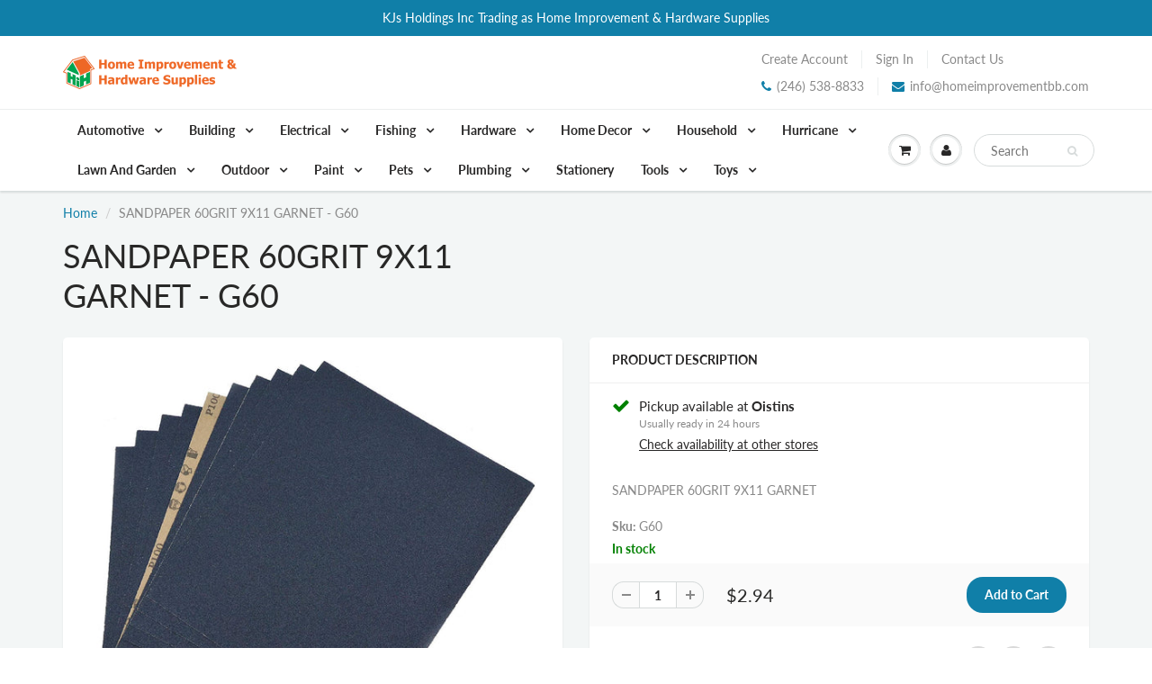

--- FILE ---
content_type: text/html; charset=utf-8
request_url: https://www.homeimprovementbb.com/products/sand-paper-g60-garnet-g60
body_size: 36720
content:
<!doctype html>
<html lang="en" class="noIE">
  <head>
    <!-- This line is fo-r integration with zoho marketing -->
    <script src="https://cdn.pagesense.io/js/901775231/bdd5f1a639d946b3a42de0d1928009d4.js"></script>
<script type="text/javascript">
window.__epicaMetaData = {
  cartItems: [],
  cartToken: "{",
  pageType: "product",
  collectionTitle: "",
  productSku: "6126244692145_37702878560433",
  searchQuery: "",
  isEpicaSearchPage: false,}
</script>
<script type="text/javascript" src="https://cdn.epica.ai/shopify-integration/pixel/epica-pixel.js?w=f726f3508240ac6c5fdab5b53ead2358" async></script>


    <!-- Basic page needs ================================================== -->
    <meta charset="utf-8">
    <meta name="viewport" content="width=device-width, initial-scale=1, maximum-scale=1">

    <!-- Title and description ================================================== -->
    <title>
      SANDPAPER 60GRIT 9X11 GARNET - G60 &ndash; KJS Holdings Inc Trading as Home Improvement &amp; Hardware Supplies
    </title>

    
    <meta name="description" content="SANDPAPER 60GRIT 9X11 GARNET">
    

    <!-- Helpers ================================================== -->
     <meta property="og:url" content="https://www.homeimprovementbb.com/products/sand-paper-g60-garnet-g60">
 <meta property="og:site_name" content="KJS Holdings Inc Trading as Home Improvement &amp; Hardware Supplies">

  <meta property="og:type" content="product">
  <meta property="og:title" content="SANDPAPER 60GRIT 9X11 GARNET - G60">
  
<meta property="og:image" content="http://www.homeimprovementbb.com/cdn/shop/products/G60_1200x1200.jpg?v=1659565284">
<meta property="og:image:secure_url" content="https://www.homeimprovementbb.com/cdn/shop/products/G60_1200x1200.jpg?v=1659565284">
  <meta property="og:price:amount" content="2.94">
  <meta property="og:price:currency" content="BBD">


	
  		<meta property="og:description" content="SANDPAPER 60GRIT 9X11 GARNET">
	






<meta name="twitter:card" content="summary">

  <meta name="twitter:title" content="SANDPAPER 60GRIT 9X11 GARNET - G60">
  <meta name="twitter:description" content="SANDPAPER 60GRIT 9X11 GARNET">
  <meta name="twitter:image" content="https://www.homeimprovementbb.com/cdn/shop/products/G60_800x.jpg?v=1659565284">
  <meta name="twitter:image:width" content="240">
  <meta name="twitter:image:height" content="240">


    <link rel="canonical" href="https://www.homeimprovementbb.com/products/sand-paper-g60-garnet-g60">
    <meta name="viewport" content="width=device-width,initial-scale=1">
    <meta name="theme-color" content="#107fa8">

    
    <link rel="shortcut icon" href="//www.homeimprovementbb.com/cdn/shop/t/3/assets/favicon.png?v=65747266709618220441607442424" type="image/png" />
    
<style>
  @font-face {
  font-family: Lato;
  font-weight: 400;
  font-style: normal;
  src: url("//www.homeimprovementbb.com/cdn/fonts/lato/lato_n4.c3b93d431f0091c8be23185e15c9d1fee1e971c5.woff2") format("woff2"),
       url("//www.homeimprovementbb.com/cdn/fonts/lato/lato_n4.d5c00c781efb195594fd2fd4ad04f7882949e327.woff") format("woff");
}

  @font-face {
  font-family: Lato;
  font-weight: 400;
  font-style: normal;
  src: url("//www.homeimprovementbb.com/cdn/fonts/lato/lato_n4.c3b93d431f0091c8be23185e15c9d1fee1e971c5.woff2") format("woff2"),
       url("//www.homeimprovementbb.com/cdn/fonts/lato/lato_n4.d5c00c781efb195594fd2fd4ad04f7882949e327.woff") format("woff");
}

  @font-face {
  font-family: Lato;
  font-weight: 700;
  font-style: normal;
  src: url("//www.homeimprovementbb.com/cdn/fonts/lato/lato_n7.900f219bc7337bc57a7a2151983f0a4a4d9d5dcf.woff2") format("woff2"),
       url("//www.homeimprovementbb.com/cdn/fonts/lato/lato_n7.a55c60751adcc35be7c4f8a0313f9698598612ee.woff") format("woff");
}

  @font-face {
  font-family: Lato;
  font-weight: 400;
  font-style: italic;
  src: url("//www.homeimprovementbb.com/cdn/fonts/lato/lato_i4.09c847adc47c2fefc3368f2e241a3712168bc4b6.woff2") format("woff2"),
       url("//www.homeimprovementbb.com/cdn/fonts/lato/lato_i4.3c7d9eb6c1b0a2bf62d892c3ee4582b016d0f30c.woff") format("woff");
}

  :root {
    
--promo-bar-bg-color: #107fa8;
--promo-bar-bg-color-H: 196;
--promo-bar-bg-color-S: 83%;
--promo-bar-bg-color-L: 36%;

    
--promo-bar-text-color: #ffffff;
--promo-bar-text-color-H: 0;
--promo-bar-text-color-S: 0%;
--promo-bar-text-color-L: 100%;

    
--header-bg-color: #ffffff;
--header-bg-color-H: 0;
--header-bg-color-S: 0%;
--header-bg-color-L: 100%;

    
--header-logo-color: #282727;
--header-logo-color-H: 0;
--header-logo-color-S: 1%;
--header-logo-color-L: 15%;

    
--header-text-color: #898989;
--header-text-color-H: 0;
--header-text-color-S: 0%;
--header-text-color-L: 54%;

    
--header-top-link-color: #898989;
--header-top-link-color-H: 0;
--header-top-link-color-S: 0%;
--header-top-link-color-L: 54%;

    
--header-border-color: #ecefef;
--header-border-color-H: 180;
--header-border-color-S: 9%;
--header-border-color-L: 93%;

    
--nav-bg-color: #ffffff;
--nav-bg-color-H: 0;
--nav-bg-color-S: 0%;
--nav-bg-color-L: 100%;

    
--nav-mobile-bg-color: #ffffff;
--nav-mobile-bg-color-H: 0;
--nav-mobile-bg-color-S: 0%;
--nav-mobile-bg-color-L: 100%;

    
--nav-text-color: #282727;
--nav-text-color-H: 0;
--nav-text-color-S: 1%;
--nav-text-color-L: 15%;

    
--nav-hover-color: #107fa8;
--nav-hover-color-H: 196;
--nav-hover-color-S: 83%;
--nav-hover-color-L: 36%;

    
--primary-color: #107fa8;
--primary-color-H: 196;
--primary-color-S: 83%;
--primary-color-L: 36%;

    
--secondary-color: #fbcf00;
--secondary-color-H: 49;
--secondary-color-S: 100%;
--secondary-color-L: 49%;

    
--heading-text-color: #282727;
--heading-text-color-H: 0;
--heading-text-color-S: 1%;
--heading-text-color-L: 15%;

    
--body-text-color: #898989;
--body-text-color-H: 0;
--body-text-color-S: 0%;
--body-text-color-L: 54%;

    
--link-hover-color: #136f99;
--link-hover-color-H: 199;
--link-hover-color-S: 78%;
--link-hover-color-L: 34%;

    
--button-text-color: #ffffff;
--button-text-color-H: 0;
--button-text-color-S: 0%;
--button-text-color-L: 100%;

    
--regular-price-color: #282827;
--regular-price-color-H: 60;
--regular-price-color-S: 1%;
--regular-price-color-L: 15%;

    
--compare-price-color: #cccccc;
--compare-price-color-H: 0;
--compare-price-color-S: 0%;
--compare-price-color-L: 80%;

    
--body-bg-color: #f3f6f6;
--body-bg-color-H: 180;
--body-bg-color-S: 14%;
--body-bg-color-L: 96%;

    
--content-heading-color: #282827;
--content-heading-color-H: 60;
--content-heading-color-S: 1%;
--content-heading-color-L: 15%;

    
--content-text-color: #898989;
--content-text-color-H: 0;
--content-text-color-S: 0%;
--content-text-color-L: 54%;

    
--content-link-color: #107fa8;
--content-link-color-H: 196;
--content-link-color-S: 83%;
--content-link-color-L: 36%;

    
--footer-bg-color: #ffffff;
--footer-bg-color-H: 0;
--footer-bg-color-S: 0%;
--footer-bg-color-L: 100%;

    
--footer-heading-color: #282727;
--footer-heading-color-H: 0;
--footer-heading-color-S: 1%;
--footer-heading-color-L: 15%;

    
--footer-text-color: #9a9a9a;
--footer-text-color-H: 0;
--footer-text-color-S: 0%;
--footer-text-color-L: 60%;

    
--footer-link-color: #107fa8;
--footer-link-color-H: 196;
--footer-link-color-S: 83%;
--footer-link-color-L: 36%;

    
--footer-border-color: #ecefef;
--footer-border-color-H: 180;
--footer-border-color-S: 9%;
--footer-border-color-L: 93%;

    
--footer-social-color: #d7dbdb;
--footer-social-color-H: 180;
--footer-social-color-S: 5%;
--footer-social-color-L: 85%;

    --body-font: Lato, sans-serif;
    --body-font-style: normal;
    --body-text-weight: 400;
    --body-text-size: 14px;
    --body-text-bolder: 700;
    --heading-font: Lato, sans-serif;
    --heading-font-style: normal;
    --heading-font-weight: 400;
    --nav-text-weight: 900;
    --nav-text-transform: none;
    --nav-text-size: 14px;
    --nav-header-text-size: 16px;
    --nav-link-text-size: 13px;
    --h1-text-size: 20px;
    --h2-text-size: 18px;
    --h3-text-size: 17px;
    --product-image-height: 200px;
    --product-image-max-height: px;
    --popup-heading-text-size: px;
    --popup-text-size: 18px;
    --select-icon-svg-path: //www.homeimprovementbb.com/cdn/shop/t/3/assets/ico-select.svg?v=52490308435674659801607440013;
    --bg-repeat: no-repeat;

    --home-cta-text-color: #9a9a9a;
    --home-cta-text-size: 18px;

    --home-newsletter-text-color: #ffffff;
    --home-newsletter-text-size: 18px;

    --home-video-play-icon-color: #ffffff;

    --pwd-bg-image: //www.homeimprovementbb.com/cdn/shop/t/3/assets/password-bg.jpg?v=18453832014055487421607439967;

    --hf-social-color: #d7dbdb;
    
    --primary-color-d-5: #0e6d91
  }
</style>
<link href="//www.homeimprovementbb.com/cdn/shop/t/3/assets/apps.css?v=91917358712980025581607440013" rel="stylesheet" type="text/css" media="all" />
    <link href="//www.homeimprovementbb.com/cdn/shop/t/3/assets/styles.css?v=154066782619826492201608596091" rel="stylesheet" type="text/css" media="all" />

    <link href="//www.homeimprovementbb.com/cdn/shop/t/3/assets/flexslider.css?v=159777974953499605701607440013" rel="stylesheet" type="text/css" media="all" />
    <link href="//www.homeimprovementbb.com/cdn/shop/t/3/assets/flexslider-product.css?v=102320732078656892371607440013" rel="stylesheet" type="text/css" media="all" />

    

    <!-- Header hook for plugins ================================================== -->
    <script>window.performance && window.performance.mark && window.performance.mark('shopify.content_for_header.start');</script><meta name="google-site-verification" content="ZLeWucYuZwrqfWaTIHG_TPSEcGu5mwPU3ihG3JORCsU">
<meta id="shopify-digital-wallet" name="shopify-digital-wallet" content="/51836584113/digital_wallets/dialog">
<link rel="alternate" type="application/json+oembed" href="https://www.homeimprovementbb.com/products/sand-paper-g60-garnet-g60.oembed">
<script async="async" src="/checkouts/internal/preloads.js?locale=en-BB"></script>
<script id="shopify-features" type="application/json">{"accessToken":"3a164829491a4408ae259b1aa0bddca5","betas":["rich-media-storefront-analytics"],"domain":"www.homeimprovementbb.com","predictiveSearch":true,"shopId":51836584113,"locale":"en"}</script>
<script>var Shopify = Shopify || {};
Shopify.shop = "homeimprovement-test.myshopify.com";
Shopify.locale = "en";
Shopify.currency = {"active":"BBD","rate":"1.0"};
Shopify.country = "BB";
Shopify.theme = {"name":"ShowTime","id":116718370993,"schema_name":"ShowTime","schema_version":"6.4.2","theme_store_id":687,"role":"main"};
Shopify.theme.handle = "null";
Shopify.theme.style = {"id":null,"handle":null};
Shopify.cdnHost = "www.homeimprovementbb.com/cdn";
Shopify.routes = Shopify.routes || {};
Shopify.routes.root = "/";</script>
<script type="module">!function(o){(o.Shopify=o.Shopify||{}).modules=!0}(window);</script>
<script>!function(o){function n(){var o=[];function n(){o.push(Array.prototype.slice.apply(arguments))}return n.q=o,n}var t=o.Shopify=o.Shopify||{};t.loadFeatures=n(),t.autoloadFeatures=n()}(window);</script>
<script id="shop-js-analytics" type="application/json">{"pageType":"product"}</script>
<script defer="defer" async type="module" src="//www.homeimprovementbb.com/cdn/shopifycloud/shop-js/modules/v2/client.init-shop-cart-sync_BN7fPSNr.en.esm.js"></script>
<script defer="defer" async type="module" src="//www.homeimprovementbb.com/cdn/shopifycloud/shop-js/modules/v2/chunk.common_Cbph3Kss.esm.js"></script>
<script defer="defer" async type="module" src="//www.homeimprovementbb.com/cdn/shopifycloud/shop-js/modules/v2/chunk.modal_DKumMAJ1.esm.js"></script>
<script type="module">
  await import("//www.homeimprovementbb.com/cdn/shopifycloud/shop-js/modules/v2/client.init-shop-cart-sync_BN7fPSNr.en.esm.js");
await import("//www.homeimprovementbb.com/cdn/shopifycloud/shop-js/modules/v2/chunk.common_Cbph3Kss.esm.js");
await import("//www.homeimprovementbb.com/cdn/shopifycloud/shop-js/modules/v2/chunk.modal_DKumMAJ1.esm.js");

  window.Shopify.SignInWithShop?.initShopCartSync?.({"fedCMEnabled":true,"windoidEnabled":true});

</script>
<script>(function() {
  var isLoaded = false;
  function asyncLoad() {
    if (isLoaded) return;
    isLoaded = true;
    var urls = ["\/\/social-login.oxiapps.com\/api\/init?vt=928353\u0026shop=homeimprovement-test.myshopify.com","https:\/\/static2.rapidsearch.dev\/resultpage.js?shop=homeimprovement-test.myshopify.com","https:\/\/cdn.shipsketch.omatic.app\/store\/shipsketch.js?shop=homeimprovement-test.myshopify.com","\/\/swymv3free-01.azureedge.net\/code\/swym-shopify.js?shop=homeimprovement-test.myshopify.com","https:\/\/geostock.nyc3.digitaloceanspaces.com\/js\/inventoryLocation.js?shop=homeimprovement-test.myshopify.com","https:\/\/assets1.adroll.com\/shopify\/latest\/j\/shopify_rolling_bootstrap_v2.js?adroll_adv_id=PGOGAY5475F5LM27Y7YNCL\u0026adroll_pix_id=XPKL5ZGWJND47N5AFPHTM4\u0026shop=homeimprovement-test.myshopify.com"];
    for (var i = 0; i < urls.length; i++) {
      var s = document.createElement('script');
      s.type = 'text/javascript';
      s.async = true;
      s.src = urls[i];
      var x = document.getElementsByTagName('script')[0];
      x.parentNode.insertBefore(s, x);
    }
  };
  if(window.attachEvent) {
    window.attachEvent('onload', asyncLoad);
  } else {
    window.addEventListener('load', asyncLoad, false);
  }
})();</script>
<script id="__st">var __st={"a":51836584113,"offset":-14400,"reqid":"bd94c499-5293-4457-8361-cd5323dba51b-1769930689","pageurl":"www.homeimprovementbb.com\/products\/sand-paper-g60-garnet-g60","u":"d27705bf7961","p":"product","rtyp":"product","rid":6126244692145};</script>
<script>window.ShopifyPaypalV4VisibilityTracking = true;</script>
<script id="captcha-bootstrap">!function(){'use strict';const t='contact',e='account',n='new_comment',o=[[t,t],['blogs',n],['comments',n],[t,'customer']],c=[[e,'customer_login'],[e,'guest_login'],[e,'recover_customer_password'],[e,'create_customer']],r=t=>t.map((([t,e])=>`form[action*='/${t}']:not([data-nocaptcha='true']) input[name='form_type'][value='${e}']`)).join(','),a=t=>()=>t?[...document.querySelectorAll(t)].map((t=>t.form)):[];function s(){const t=[...o],e=r(t);return a(e)}const i='password',u='form_key',d=['recaptcha-v3-token','g-recaptcha-response','h-captcha-response',i],f=()=>{try{return window.sessionStorage}catch{return}},m='__shopify_v',_=t=>t.elements[u];function p(t,e,n=!1){try{const o=window.sessionStorage,c=JSON.parse(o.getItem(e)),{data:r}=function(t){const{data:e,action:n}=t;return t[m]||n?{data:e,action:n}:{data:t,action:n}}(c);for(const[e,n]of Object.entries(r))t.elements[e]&&(t.elements[e].value=n);n&&o.removeItem(e)}catch(o){console.error('form repopulation failed',{error:o})}}const l='form_type',E='cptcha';function T(t){t.dataset[E]=!0}const w=window,h=w.document,L='Shopify',v='ce_forms',y='captcha';let A=!1;((t,e)=>{const n=(g='f06e6c50-85a8-45c8-87d0-21a2b65856fe',I='https://cdn.shopify.com/shopifycloud/storefront-forms-hcaptcha/ce_storefront_forms_captcha_hcaptcha.v1.5.2.iife.js',D={infoText:'Protected by hCaptcha',privacyText:'Privacy',termsText:'Terms'},(t,e,n)=>{const o=w[L][v],c=o.bindForm;if(c)return c(t,g,e,D).then(n);var r;o.q.push([[t,g,e,D],n]),r=I,A||(h.body.append(Object.assign(h.createElement('script'),{id:'captcha-provider',async:!0,src:r})),A=!0)});var g,I,D;w[L]=w[L]||{},w[L][v]=w[L][v]||{},w[L][v].q=[],w[L][y]=w[L][y]||{},w[L][y].protect=function(t,e){n(t,void 0,e),T(t)},Object.freeze(w[L][y]),function(t,e,n,w,h,L){const[v,y,A,g]=function(t,e,n){const i=e?o:[],u=t?c:[],d=[...i,...u],f=r(d),m=r(i),_=r(d.filter((([t,e])=>n.includes(e))));return[a(f),a(m),a(_),s()]}(w,h,L),I=t=>{const e=t.target;return e instanceof HTMLFormElement?e:e&&e.form},D=t=>v().includes(t);t.addEventListener('submit',(t=>{const e=I(t);if(!e)return;const n=D(e)&&!e.dataset.hcaptchaBound&&!e.dataset.recaptchaBound,o=_(e),c=g().includes(e)&&(!o||!o.value);(n||c)&&t.preventDefault(),c&&!n&&(function(t){try{if(!f())return;!function(t){const e=f();if(!e)return;const n=_(t);if(!n)return;const o=n.value;o&&e.removeItem(o)}(t);const e=Array.from(Array(32),(()=>Math.random().toString(36)[2])).join('');!function(t,e){_(t)||t.append(Object.assign(document.createElement('input'),{type:'hidden',name:u})),t.elements[u].value=e}(t,e),function(t,e){const n=f();if(!n)return;const o=[...t.querySelectorAll(`input[type='${i}']`)].map((({name:t})=>t)),c=[...d,...o],r={};for(const[a,s]of new FormData(t).entries())c.includes(a)||(r[a]=s);n.setItem(e,JSON.stringify({[m]:1,action:t.action,data:r}))}(t,e)}catch(e){console.error('failed to persist form',e)}}(e),e.submit())}));const S=(t,e)=>{t&&!t.dataset[E]&&(n(t,e.some((e=>e===t))),T(t))};for(const o of['focusin','change'])t.addEventListener(o,(t=>{const e=I(t);D(e)&&S(e,y())}));const B=e.get('form_key'),M=e.get(l),P=B&&M;t.addEventListener('DOMContentLoaded',(()=>{const t=y();if(P)for(const e of t)e.elements[l].value===M&&p(e,B);[...new Set([...A(),...v().filter((t=>'true'===t.dataset.shopifyCaptcha))])].forEach((e=>S(e,t)))}))}(h,new URLSearchParams(w.location.search),n,t,e,['guest_login'])})(!0,!0)}();</script>
<script integrity="sha256-4kQ18oKyAcykRKYeNunJcIwy7WH5gtpwJnB7kiuLZ1E=" data-source-attribution="shopify.loadfeatures" defer="defer" src="//www.homeimprovementbb.com/cdn/shopifycloud/storefront/assets/storefront/load_feature-a0a9edcb.js" crossorigin="anonymous"></script>
<script data-source-attribution="shopify.dynamic_checkout.dynamic.init">var Shopify=Shopify||{};Shopify.PaymentButton=Shopify.PaymentButton||{isStorefrontPortableWallets:!0,init:function(){window.Shopify.PaymentButton.init=function(){};var t=document.createElement("script");t.src="https://www.homeimprovementbb.com/cdn/shopifycloud/portable-wallets/latest/portable-wallets.en.js",t.type="module",document.head.appendChild(t)}};
</script>
<script data-source-attribution="shopify.dynamic_checkout.buyer_consent">
  function portableWalletsHideBuyerConsent(e){var t=document.getElementById("shopify-buyer-consent"),n=document.getElementById("shopify-subscription-policy-button");t&&n&&(t.classList.add("hidden"),t.setAttribute("aria-hidden","true"),n.removeEventListener("click",e))}function portableWalletsShowBuyerConsent(e){var t=document.getElementById("shopify-buyer-consent"),n=document.getElementById("shopify-subscription-policy-button");t&&n&&(t.classList.remove("hidden"),t.removeAttribute("aria-hidden"),n.addEventListener("click",e))}window.Shopify?.PaymentButton&&(window.Shopify.PaymentButton.hideBuyerConsent=portableWalletsHideBuyerConsent,window.Shopify.PaymentButton.showBuyerConsent=portableWalletsShowBuyerConsent);
</script>
<script data-source-attribution="shopify.dynamic_checkout.cart.bootstrap">document.addEventListener("DOMContentLoaded",(function(){function t(){return document.querySelector("shopify-accelerated-checkout-cart, shopify-accelerated-checkout")}if(t())Shopify.PaymentButton.init();else{new MutationObserver((function(e,n){t()&&(Shopify.PaymentButton.init(),n.disconnect())})).observe(document.body,{childList:!0,subtree:!0})}}));
</script>

<script>window.performance && window.performance.mark && window.performance.mark('shopify.content_for_header.end');</script>

    <!--[if lt IE 9]>
    <script src="//html5shiv.googlecode.com/svn/trunk/html5.js" type="text/javascript"></script>
    <![endif]-->

    

    <script src="//www.homeimprovementbb.com/cdn/shop/t/3/assets/jquery.js?v=105778841822381192391607439991" type="text/javascript"></script>

    <script src="//www.homeimprovementbb.com/cdn/shop/t/3/assets/lazysizes.js?v=68441465964607740661607439990" async="async"></script>


    <!-- Theme Global App JS ================================================== -->
    <script>
      window.themeInfo = {name: "ShowTime"}
      var app = app || {
        data:{
          template:"product",
          money_format: "${{amount}}"
        }
      }

    </script>
    <noscript>
  <style>
    .article_img_block > figure > img:nth-child(2), 
    .catalog_c .collection-box > img:nth-child(2),
    .gallery_container  .box > figure > img:nth-child(2),
    .image_with_text_container .box > figure > img:nth-child(2),
    .collection-list-row .box_1 > a > img:nth-child(2),
    .featured-products .product-image > a > img:nth-child(2){
      display: none !important
    }
  </style>
</noscript>

    


  <script type="text/javascript">
    window.RapidSearchAdmin = false;
  </script>



<meta name="google-site-verification" content="ujuDsVW2u8KtxtKyfG8iFJidaghBpuhDx2yGlXAO02M" />
<link href="https://monorail-edge.shopifysvc.com" rel="dns-prefetch">
<script>(function(){if ("sendBeacon" in navigator && "performance" in window) {try {var session_token_from_headers = performance.getEntriesByType('navigation')[0].serverTiming.find(x => x.name == '_s').description;} catch {var session_token_from_headers = undefined;}var session_cookie_matches = document.cookie.match(/_shopify_s=([^;]*)/);var session_token_from_cookie = session_cookie_matches && session_cookie_matches.length === 2 ? session_cookie_matches[1] : "";var session_token = session_token_from_headers || session_token_from_cookie || "";function handle_abandonment_event(e) {var entries = performance.getEntries().filter(function(entry) {return /monorail-edge.shopifysvc.com/.test(entry.name);});if (!window.abandonment_tracked && entries.length === 0) {window.abandonment_tracked = true;var currentMs = Date.now();var navigation_start = performance.timing.navigationStart;var payload = {shop_id: 51836584113,url: window.location.href,navigation_start,duration: currentMs - navigation_start,session_token,page_type: "product"};window.navigator.sendBeacon("https://monorail-edge.shopifysvc.com/v1/produce", JSON.stringify({schema_id: "online_store_buyer_site_abandonment/1.1",payload: payload,metadata: {event_created_at_ms: currentMs,event_sent_at_ms: currentMs}}));}}window.addEventListener('pagehide', handle_abandonment_event);}}());</script>
<script id="web-pixels-manager-setup">(function e(e,d,r,n,o){if(void 0===o&&(o={}),!Boolean(null===(a=null===(i=window.Shopify)||void 0===i?void 0:i.analytics)||void 0===a?void 0:a.replayQueue)){var i,a;window.Shopify=window.Shopify||{};var t=window.Shopify;t.analytics=t.analytics||{};var s=t.analytics;s.replayQueue=[],s.publish=function(e,d,r){return s.replayQueue.push([e,d,r]),!0};try{self.performance.mark("wpm:start")}catch(e){}var l=function(){var e={modern:/Edge?\/(1{2}[4-9]|1[2-9]\d|[2-9]\d{2}|\d{4,})\.\d+(\.\d+|)|Firefox\/(1{2}[4-9]|1[2-9]\d|[2-9]\d{2}|\d{4,})\.\d+(\.\d+|)|Chrom(ium|e)\/(9{2}|\d{3,})\.\d+(\.\d+|)|(Maci|X1{2}).+ Version\/(15\.\d+|(1[6-9]|[2-9]\d|\d{3,})\.\d+)([,.]\d+|)( \(\w+\)|)( Mobile\/\w+|) Safari\/|Chrome.+OPR\/(9{2}|\d{3,})\.\d+\.\d+|(CPU[ +]OS|iPhone[ +]OS|CPU[ +]iPhone|CPU IPhone OS|CPU iPad OS)[ +]+(15[._]\d+|(1[6-9]|[2-9]\d|\d{3,})[._]\d+)([._]\d+|)|Android:?[ /-](13[3-9]|1[4-9]\d|[2-9]\d{2}|\d{4,})(\.\d+|)(\.\d+|)|Android.+Firefox\/(13[5-9]|1[4-9]\d|[2-9]\d{2}|\d{4,})\.\d+(\.\d+|)|Android.+Chrom(ium|e)\/(13[3-9]|1[4-9]\d|[2-9]\d{2}|\d{4,})\.\d+(\.\d+|)|SamsungBrowser\/([2-9]\d|\d{3,})\.\d+/,legacy:/Edge?\/(1[6-9]|[2-9]\d|\d{3,})\.\d+(\.\d+|)|Firefox\/(5[4-9]|[6-9]\d|\d{3,})\.\d+(\.\d+|)|Chrom(ium|e)\/(5[1-9]|[6-9]\d|\d{3,})\.\d+(\.\d+|)([\d.]+$|.*Safari\/(?![\d.]+ Edge\/[\d.]+$))|(Maci|X1{2}).+ Version\/(10\.\d+|(1[1-9]|[2-9]\d|\d{3,})\.\d+)([,.]\d+|)( \(\w+\)|)( Mobile\/\w+|) Safari\/|Chrome.+OPR\/(3[89]|[4-9]\d|\d{3,})\.\d+\.\d+|(CPU[ +]OS|iPhone[ +]OS|CPU[ +]iPhone|CPU IPhone OS|CPU iPad OS)[ +]+(10[._]\d+|(1[1-9]|[2-9]\d|\d{3,})[._]\d+)([._]\d+|)|Android:?[ /-](13[3-9]|1[4-9]\d|[2-9]\d{2}|\d{4,})(\.\d+|)(\.\d+|)|Mobile Safari.+OPR\/([89]\d|\d{3,})\.\d+\.\d+|Android.+Firefox\/(13[5-9]|1[4-9]\d|[2-9]\d{2}|\d{4,})\.\d+(\.\d+|)|Android.+Chrom(ium|e)\/(13[3-9]|1[4-9]\d|[2-9]\d{2}|\d{4,})\.\d+(\.\d+|)|Android.+(UC? ?Browser|UCWEB|U3)[ /]?(15\.([5-9]|\d{2,})|(1[6-9]|[2-9]\d|\d{3,})\.\d+)\.\d+|SamsungBrowser\/(5\.\d+|([6-9]|\d{2,})\.\d+)|Android.+MQ{2}Browser\/(14(\.(9|\d{2,})|)|(1[5-9]|[2-9]\d|\d{3,})(\.\d+|))(\.\d+|)|K[Aa][Ii]OS\/(3\.\d+|([4-9]|\d{2,})\.\d+)(\.\d+|)/},d=e.modern,r=e.legacy,n=navigator.userAgent;return n.match(d)?"modern":n.match(r)?"legacy":"unknown"}(),u="modern"===l?"modern":"legacy",c=(null!=n?n:{modern:"",legacy:""})[u],f=function(e){return[e.baseUrl,"/wpm","/b",e.hashVersion,"modern"===e.buildTarget?"m":"l",".js"].join("")}({baseUrl:d,hashVersion:r,buildTarget:u}),m=function(e){var d=e.version,r=e.bundleTarget,n=e.surface,o=e.pageUrl,i=e.monorailEndpoint;return{emit:function(e){var a=e.status,t=e.errorMsg,s=(new Date).getTime(),l=JSON.stringify({metadata:{event_sent_at_ms:s},events:[{schema_id:"web_pixels_manager_load/3.1",payload:{version:d,bundle_target:r,page_url:o,status:a,surface:n,error_msg:t},metadata:{event_created_at_ms:s}}]});if(!i)return console&&console.warn&&console.warn("[Web Pixels Manager] No Monorail endpoint provided, skipping logging."),!1;try{return self.navigator.sendBeacon.bind(self.navigator)(i,l)}catch(e){}var u=new XMLHttpRequest;try{return u.open("POST",i,!0),u.setRequestHeader("Content-Type","text/plain"),u.send(l),!0}catch(e){return console&&console.warn&&console.warn("[Web Pixels Manager] Got an unhandled error while logging to Monorail."),!1}}}}({version:r,bundleTarget:l,surface:e.surface,pageUrl:self.location.href,monorailEndpoint:e.monorailEndpoint});try{o.browserTarget=l,function(e){var d=e.src,r=e.async,n=void 0===r||r,o=e.onload,i=e.onerror,a=e.sri,t=e.scriptDataAttributes,s=void 0===t?{}:t,l=document.createElement("script"),u=document.querySelector("head"),c=document.querySelector("body");if(l.async=n,l.src=d,a&&(l.integrity=a,l.crossOrigin="anonymous"),s)for(var f in s)if(Object.prototype.hasOwnProperty.call(s,f))try{l.dataset[f]=s[f]}catch(e){}if(o&&l.addEventListener("load",o),i&&l.addEventListener("error",i),u)u.appendChild(l);else{if(!c)throw new Error("Did not find a head or body element to append the script");c.appendChild(l)}}({src:f,async:!0,onload:function(){if(!function(){var e,d;return Boolean(null===(d=null===(e=window.Shopify)||void 0===e?void 0:e.analytics)||void 0===d?void 0:d.initialized)}()){var d=window.webPixelsManager.init(e)||void 0;if(d){var r=window.Shopify.analytics;r.replayQueue.forEach((function(e){var r=e[0],n=e[1],o=e[2];d.publishCustomEvent(r,n,o)})),r.replayQueue=[],r.publish=d.publishCustomEvent,r.visitor=d.visitor,r.initialized=!0}}},onerror:function(){return m.emit({status:"failed",errorMsg:"".concat(f," has failed to load")})},sri:function(e){var d=/^sha384-[A-Za-z0-9+/=]+$/;return"string"==typeof e&&d.test(e)}(c)?c:"",scriptDataAttributes:o}),m.emit({status:"loading"})}catch(e){m.emit({status:"failed",errorMsg:(null==e?void 0:e.message)||"Unknown error"})}}})({shopId: 51836584113,storefrontBaseUrl: "https://www.homeimprovementbb.com",extensionsBaseUrl: "https://extensions.shopifycdn.com/cdn/shopifycloud/web-pixels-manager",monorailEndpoint: "https://monorail-edge.shopifysvc.com/unstable/produce_batch",surface: "storefront-renderer",enabledBetaFlags: ["2dca8a86"],webPixelsConfigList: [{"id":"1290109105","configuration":"{\"advertisableEid\":\"PGOGAY5475F5LM27Y7YNCL\",\"pixelEid\":\"XPKL5ZGWJND47N5AFPHTM4\"}","eventPayloadVersion":"v1","runtimeContext":"STRICT","scriptVersion":"ba1ef5286d067b01e04bdc37410b8082","type":"APP","apiClientId":1005866,"privacyPurposes":[],"dataSharingAdjustments":{"protectedCustomerApprovalScopes":["read_customer_address","read_customer_email","read_customer_name","read_customer_personal_data","read_customer_phone"]}},{"id":"988217521","configuration":"{\"storeId\":\"homeimprovement-test.myshopify.com\"}","eventPayloadVersion":"v1","runtimeContext":"STRICT","scriptVersion":"e7ff4835c2df0be089f361b898b8b040","type":"APP","apiClientId":3440817,"privacyPurposes":["ANALYTICS"],"dataSharingAdjustments":{"protectedCustomerApprovalScopes":["read_customer_personal_data"]}},{"id":"558334129","configuration":"{\"config\":\"{\\\"google_tag_ids\\\":[\\\"AW-941934267\\\",\\\"GT-PHWHVX8\\\"],\\\"target_country\\\":\\\"ZZ\\\",\\\"gtag_events\\\":[{\\\"type\\\":\\\"begin_checkout\\\",\\\"action_label\\\":\\\"AW-941934267\\\/bnsxCIOw36YbELuNk8ED\\\"},{\\\"type\\\":\\\"search\\\",\\\"action_label\\\":\\\"AW-941934267\\\/OPjSCI-w36YbELuNk8ED\\\"},{\\\"type\\\":\\\"view_item\\\",\\\"action_label\\\":[\\\"AW-941934267\\\/Ph8dCIyw36YbELuNk8ED\\\",\\\"MC-WJ6GTS773P\\\"]},{\\\"type\\\":\\\"purchase\\\",\\\"action_label\\\":[\\\"AW-941934267\\\/EE1hCICw36YbELuNk8ED\\\",\\\"MC-WJ6GTS773P\\\"]},{\\\"type\\\":\\\"page_view\\\",\\\"action_label\\\":[\\\"AW-941934267\\\/anqCCImw36YbELuNk8ED\\\",\\\"MC-WJ6GTS773P\\\"]},{\\\"type\\\":\\\"add_payment_info\\\",\\\"action_label\\\":\\\"AW-941934267\\\/F3UfCJKw36YbELuNk8ED\\\"},{\\\"type\\\":\\\"add_to_cart\\\",\\\"action_label\\\":\\\"AW-941934267\\\/cPznCIaw36YbELuNk8ED\\\"}],\\\"enable_monitoring_mode\\\":false}\"}","eventPayloadVersion":"v1","runtimeContext":"OPEN","scriptVersion":"b2a88bafab3e21179ed38636efcd8a93","type":"APP","apiClientId":1780363,"privacyPurposes":[],"dataSharingAdjustments":{"protectedCustomerApprovalScopes":["read_customer_address","read_customer_email","read_customer_name","read_customer_personal_data","read_customer_phone"]}},{"id":"199557297","configuration":"{\"pixel_id\":\"708621846686059\",\"pixel_type\":\"facebook_pixel\",\"metaapp_system_user_token\":\"-\"}","eventPayloadVersion":"v1","runtimeContext":"OPEN","scriptVersion":"ca16bc87fe92b6042fbaa3acc2fbdaa6","type":"APP","apiClientId":2329312,"privacyPurposes":["ANALYTICS","MARKETING","SALE_OF_DATA"],"dataSharingAdjustments":{"protectedCustomerApprovalScopes":["read_customer_address","read_customer_email","read_customer_name","read_customer_personal_data","read_customer_phone"]}},{"id":"shopify-app-pixel","configuration":"{}","eventPayloadVersion":"v1","runtimeContext":"STRICT","scriptVersion":"0450","apiClientId":"shopify-pixel","type":"APP","privacyPurposes":["ANALYTICS","MARKETING"]},{"id":"shopify-custom-pixel","eventPayloadVersion":"v1","runtimeContext":"LAX","scriptVersion":"0450","apiClientId":"shopify-pixel","type":"CUSTOM","privacyPurposes":["ANALYTICS","MARKETING"]}],isMerchantRequest: false,initData: {"shop":{"name":"KJS Holdings Inc Trading as Home Improvement \u0026 Hardware Supplies","paymentSettings":{"currencyCode":"BBD"},"myshopifyDomain":"homeimprovement-test.myshopify.com","countryCode":"BB","storefrontUrl":"https:\/\/www.homeimprovementbb.com"},"customer":null,"cart":null,"checkout":null,"productVariants":[{"price":{"amount":2.94,"currencyCode":"BBD"},"product":{"title":"SANDPAPER 60GRIT 9X11 GARNET - G60","vendor":"Home Improvement \u0026 Hardware Supplies","id":"6126244692145","untranslatedTitle":"SANDPAPER 60GRIT 9X11 GARNET - G60","url":"\/products\/sand-paper-g60-garnet-g60","type":"HD"},"id":"37702878560433","image":{"src":"\/\/www.homeimprovementbb.com\/cdn\/shop\/products\/G60.jpg?v=1659565284"},"sku":"G60","title":"Default Title","untranslatedTitle":"Default Title"}],"purchasingCompany":null},},"https://www.homeimprovementbb.com/cdn","1d2a099fw23dfb22ep557258f5m7a2edbae",{"modern":"","legacy":""},{"shopId":"51836584113","storefrontBaseUrl":"https:\/\/www.homeimprovementbb.com","extensionBaseUrl":"https:\/\/extensions.shopifycdn.com\/cdn\/shopifycloud\/web-pixels-manager","surface":"storefront-renderer","enabledBetaFlags":"[\"2dca8a86\"]","isMerchantRequest":"false","hashVersion":"1d2a099fw23dfb22ep557258f5m7a2edbae","publish":"custom","events":"[[\"page_viewed\",{}],[\"product_viewed\",{\"productVariant\":{\"price\":{\"amount\":2.94,\"currencyCode\":\"BBD\"},\"product\":{\"title\":\"SANDPAPER 60GRIT 9X11 GARNET - G60\",\"vendor\":\"Home Improvement \u0026 Hardware Supplies\",\"id\":\"6126244692145\",\"untranslatedTitle\":\"SANDPAPER 60GRIT 9X11 GARNET - G60\",\"url\":\"\/products\/sand-paper-g60-garnet-g60\",\"type\":\"HD\"},\"id\":\"37702878560433\",\"image\":{\"src\":\"\/\/www.homeimprovementbb.com\/cdn\/shop\/products\/G60.jpg?v=1659565284\"},\"sku\":\"G60\",\"title\":\"Default Title\",\"untranslatedTitle\":\"Default Title\"}}]]"});</script><script>
  window.ShopifyAnalytics = window.ShopifyAnalytics || {};
  window.ShopifyAnalytics.meta = window.ShopifyAnalytics.meta || {};
  window.ShopifyAnalytics.meta.currency = 'BBD';
  var meta = {"product":{"id":6126244692145,"gid":"gid:\/\/shopify\/Product\/6126244692145","vendor":"Home Improvement \u0026 Hardware Supplies","type":"HD","handle":"sand-paper-g60-garnet-g60","variants":[{"id":37702878560433,"price":294,"name":"SANDPAPER 60GRIT 9X11 GARNET - G60","public_title":null,"sku":"G60"}],"remote":false},"page":{"pageType":"product","resourceType":"product","resourceId":6126244692145,"requestId":"bd94c499-5293-4457-8361-cd5323dba51b-1769930689"}};
  for (var attr in meta) {
    window.ShopifyAnalytics.meta[attr] = meta[attr];
  }
</script>
<script class="analytics">
  (function () {
    var customDocumentWrite = function(content) {
      var jquery = null;

      if (window.jQuery) {
        jquery = window.jQuery;
      } else if (window.Checkout && window.Checkout.$) {
        jquery = window.Checkout.$;
      }

      if (jquery) {
        jquery('body').append(content);
      }
    };

    var hasLoggedConversion = function(token) {
      if (token) {
        return document.cookie.indexOf('loggedConversion=' + token) !== -1;
      }
      return false;
    }

    var setCookieIfConversion = function(token) {
      if (token) {
        var twoMonthsFromNow = new Date(Date.now());
        twoMonthsFromNow.setMonth(twoMonthsFromNow.getMonth() + 2);

        document.cookie = 'loggedConversion=' + token + '; expires=' + twoMonthsFromNow;
      }
    }

    var trekkie = window.ShopifyAnalytics.lib = window.trekkie = window.trekkie || [];
    if (trekkie.integrations) {
      return;
    }
    trekkie.methods = [
      'identify',
      'page',
      'ready',
      'track',
      'trackForm',
      'trackLink'
    ];
    trekkie.factory = function(method) {
      return function() {
        var args = Array.prototype.slice.call(arguments);
        args.unshift(method);
        trekkie.push(args);
        return trekkie;
      };
    };
    for (var i = 0; i < trekkie.methods.length; i++) {
      var key = trekkie.methods[i];
      trekkie[key] = trekkie.factory(key);
    }
    trekkie.load = function(config) {
      trekkie.config = config || {};
      trekkie.config.initialDocumentCookie = document.cookie;
      var first = document.getElementsByTagName('script')[0];
      var script = document.createElement('script');
      script.type = 'text/javascript';
      script.onerror = function(e) {
        var scriptFallback = document.createElement('script');
        scriptFallback.type = 'text/javascript';
        scriptFallback.onerror = function(error) {
                var Monorail = {
      produce: function produce(monorailDomain, schemaId, payload) {
        var currentMs = new Date().getTime();
        var event = {
          schema_id: schemaId,
          payload: payload,
          metadata: {
            event_created_at_ms: currentMs,
            event_sent_at_ms: currentMs
          }
        };
        return Monorail.sendRequest("https://" + monorailDomain + "/v1/produce", JSON.stringify(event));
      },
      sendRequest: function sendRequest(endpointUrl, payload) {
        // Try the sendBeacon API
        if (window && window.navigator && typeof window.navigator.sendBeacon === 'function' && typeof window.Blob === 'function' && !Monorail.isIos12()) {
          var blobData = new window.Blob([payload], {
            type: 'text/plain'
          });

          if (window.navigator.sendBeacon(endpointUrl, blobData)) {
            return true;
          } // sendBeacon was not successful

        } // XHR beacon

        var xhr = new XMLHttpRequest();

        try {
          xhr.open('POST', endpointUrl);
          xhr.setRequestHeader('Content-Type', 'text/plain');
          xhr.send(payload);
        } catch (e) {
          console.log(e);
        }

        return false;
      },
      isIos12: function isIos12() {
        return window.navigator.userAgent.lastIndexOf('iPhone; CPU iPhone OS 12_') !== -1 || window.navigator.userAgent.lastIndexOf('iPad; CPU OS 12_') !== -1;
      }
    };
    Monorail.produce('monorail-edge.shopifysvc.com',
      'trekkie_storefront_load_errors/1.1',
      {shop_id: 51836584113,
      theme_id: 116718370993,
      app_name: "storefront",
      context_url: window.location.href,
      source_url: "//www.homeimprovementbb.com/cdn/s/trekkie.storefront.c59ea00e0474b293ae6629561379568a2d7c4bba.min.js"});

        };
        scriptFallback.async = true;
        scriptFallback.src = '//www.homeimprovementbb.com/cdn/s/trekkie.storefront.c59ea00e0474b293ae6629561379568a2d7c4bba.min.js';
        first.parentNode.insertBefore(scriptFallback, first);
      };
      script.async = true;
      script.src = '//www.homeimprovementbb.com/cdn/s/trekkie.storefront.c59ea00e0474b293ae6629561379568a2d7c4bba.min.js';
      first.parentNode.insertBefore(script, first);
    };
    trekkie.load(
      {"Trekkie":{"appName":"storefront","development":false,"defaultAttributes":{"shopId":51836584113,"isMerchantRequest":null,"themeId":116718370993,"themeCityHash":"15256277886667707937","contentLanguage":"en","currency":"BBD","eventMetadataId":"88a4c084-39ed-45c7-aa53-a483f6ea1c4a"},"isServerSideCookieWritingEnabled":true,"monorailRegion":"shop_domain","enabledBetaFlags":["65f19447","b5387b81"]},"Session Attribution":{},"S2S":{"facebookCapiEnabled":true,"source":"trekkie-storefront-renderer","apiClientId":580111}}
    );

    var loaded = false;
    trekkie.ready(function() {
      if (loaded) return;
      loaded = true;

      window.ShopifyAnalytics.lib = window.trekkie;

      var originalDocumentWrite = document.write;
      document.write = customDocumentWrite;
      try { window.ShopifyAnalytics.merchantGoogleAnalytics.call(this); } catch(error) {};
      document.write = originalDocumentWrite;

      window.ShopifyAnalytics.lib.page(null,{"pageType":"product","resourceType":"product","resourceId":6126244692145,"requestId":"bd94c499-5293-4457-8361-cd5323dba51b-1769930689","shopifyEmitted":true});

      var match = window.location.pathname.match(/checkouts\/(.+)\/(thank_you|post_purchase)/)
      var token = match? match[1]: undefined;
      if (!hasLoggedConversion(token)) {
        setCookieIfConversion(token);
        window.ShopifyAnalytics.lib.track("Viewed Product",{"currency":"BBD","variantId":37702878560433,"productId":6126244692145,"productGid":"gid:\/\/shopify\/Product\/6126244692145","name":"SANDPAPER 60GRIT 9X11 GARNET - G60","price":"2.94","sku":"G60","brand":"Home Improvement \u0026 Hardware Supplies","variant":null,"category":"HD","nonInteraction":true,"remote":false},undefined,undefined,{"shopifyEmitted":true});
      window.ShopifyAnalytics.lib.track("monorail:\/\/trekkie_storefront_viewed_product\/1.1",{"currency":"BBD","variantId":37702878560433,"productId":6126244692145,"productGid":"gid:\/\/shopify\/Product\/6126244692145","name":"SANDPAPER 60GRIT 9X11 GARNET - G60","price":"2.94","sku":"G60","brand":"Home Improvement \u0026 Hardware Supplies","variant":null,"category":"HD","nonInteraction":true,"remote":false,"referer":"https:\/\/www.homeimprovementbb.com\/products\/sand-paper-g60-garnet-g60"});
      }
    });


        var eventsListenerScript = document.createElement('script');
        eventsListenerScript.async = true;
        eventsListenerScript.src = "//www.homeimprovementbb.com/cdn/shopifycloud/storefront/assets/shop_events_listener-3da45d37.js";
        document.getElementsByTagName('head')[0].appendChild(eventsListenerScript);

})();</script>
<script
  defer
  src="https://www.homeimprovementbb.com/cdn/shopifycloud/perf-kit/shopify-perf-kit-3.1.0.min.js"
  data-application="storefront-renderer"
  data-shop-id="51836584113"
  data-render-region="gcp-us-central1"
  data-page-type="product"
  data-theme-instance-id="116718370993"
  data-theme-name="ShowTime"
  data-theme-version="6.4.2"
  data-monorail-region="shop_domain"
  data-resource-timing-sampling-rate="10"
  data-shs="true"
  data-shs-beacon="true"
  data-shs-export-with-fetch="true"
  data-shs-logs-sample-rate="1"
  data-shs-beacon-endpoint="https://www.homeimprovementbb.com/api/collect"
></script>
</head>

  <body id="sandpaper-60grit-9x11-garnet-g60" class="template-product" >
    <div class="wsmenucontainer clearfix">
      <div class="overlapblackbg"></div>
      

      <div id="shopify-section-header" class="shopify-section">
    <div class="promo-bar">
  

  	KJs Holdings Inc Trading as Home Improvement & Hardware Supplies

  
</div>



<div id="header" data-section-id="header" data-section-type="header-section">

        
        <div class="header_top">
  <div class="container">
    <div class="top_menu hidden-ms hidden-xs">
      
      <a class="navbar-brand" href="/" style="max-width:215px">
        <img src="//www.homeimprovementbb.com/cdn/shop/files/logo_title_2_color_400x.png?v=1614301814" 
             alt="KJS Holdings Inc Trading as Home Improvement &amp; Hardware Supplies "               
             class="img-responsive"  />
      </a>
      
    </div>
    <div class="hed_right">
      
      <ul>
        
        
        <li><a href="/account/register">Create Account</a></li>
        
        <li><a href="/account/login">Sign In</a></li>
        
        <li><a href="/">Contact Us</a></li>
        
        
      </ul>
      
      
      <div class="header-contact">
        <ul>
          
          <li><a href="tel:(246) 538-8833"><span class="fa fa-phone"></span>(246) 538-8833</a></li>
          
          
          <li><a href="mailto:info@homeimprovementbb.com"><span class="fa fa-envelope"></span>info@homeimprovementbb.com</a></li>
          
        </ul>
      </div>
      
    </div>
  </div>
</div>
        

        <div class="header_bot ">
          <div class="header_content">
            <div class="container">

              
<div id="nav">
  <nav class="navbar" role="navigation">
    <div class="navbar-header">
      <a href="#" class="visible-ms visible-xs pull-right navbar-cart" id="wsnavtoggle"><div class="cart-icon"><i class="fa fa-bars"></i></div></a>
      
      <li class="dropdown-grid no-open-arrow visible-ms visible-xs account-icon-mobile navbar-cart">
        <a data-toggle="dropdown" href="javascript:;" class="dropdown-toggle navbar-cart" aria-expanded="true"><span class="icons"><i class="fa fa-user"></i></span></a>
        <div class="dropdown-grid-wrapper mobile-grid-wrapper">
          <div class="dropdown-menu no-padding col-xs-12 col-sm-5" role="menu">
            

<div class="menu_c acc_menu">
  <div class="menu_title clearfix">
    <h4>My Account</h4>
    
  </div>

  
    <div class="login_frm">
      <p class="text-center">Welcome to KJS Holdings Inc Trading as Home Improvement &amp; Hardware Supplies!</p>
      <div class="remember">
        <a href="/account/login" class="signin_btn btn_c">Login</a>
        <a href="/account/register" class="signin_btn btn_c">Create Account</a>
      </div>
    </div>
  
</div>

          </div>
        </div>
      </li>
      
      <a href="javascript:void(0);" data-href="/cart" class="visible-ms visible-xs pull-right navbar-cart cart-popup"><div class="cart-icon"><span class="count hidden">0</span><i class="fa fa-shopping-cart"></i></div></a>
       
        <div class="visible-mobile-sm mobile-landscape-search">
          <div class="fixed-search navbar-cart">
          


<form action="/search" method="get" role="search">
  <div class="menu_c search_menu">
    <div class="search_box">
      
      <input type="hidden" name="type" value="product">
      
      <input type="search" name="q" value="" class="txtbox" placeholder="Search" aria-label="Search">
      <button class="btn btn-link" type="submit" value="Search"><span class="fa fa-search"></span></button>
    </div>
  </div>
</form>
          </div>
        </div>
      
      
      <div class="visible-ms visible-xs">
        
        

        
              <a class="navbar-brand" href="/" style="max-width:215px">
                <img src="//www.homeimprovementbb.com/cdn/shop/files/logo_title_2_color_400x.png?v=1614301814"
                     alt="KJS Holdings Inc Trading as Home Improvement &amp; Hardware Supplies " />
              </a> 
          
        
        
      </div><!-- ./visible-ms visible-xs -->
      
    </div>
    <!-- code here -->
    <nav class="wsmenu clearfix multi-drop" role="navigation">
      
        
        
        
          
          
          
          

          

            

                <ul class="mobile-sub wsmenu-list mega_menu_simple_menu"> 
              
              

              

              

              </li><li class="has-submenu">    
              <a href="/collections/102_100_201_automotive_1_15_1" aria-controls="megamenu_items-102_100_201_automotive_1_15_1" aria-haspopup="true" aria-expanded="false">Automotive
                <span class="arrow"></span>
              </a>

            
          
        
          
          
          
          

          

            

                <ul id="megamenu_items-103_201_217_auto-accessories_2_0_1" class="wsmenu-submenu"> 

              

              

              </li><li> 
              <a href="/collections/103_201_217_auto-accessories_2_0_1" aria-controls="megamenu_items-103_201_217_auto-accessories_2_0_1" aria-haspopup="true" aria-expanded="false">Auto Accessories
                
              </a>

            
          
        
          
          
          
          

          

            

              

              

              

              </li><li> 
              <a href="/collections/104_201_218_batteries_2_0_1" aria-controls="megamenu_items-104_201_218_batteries_2_0_1" aria-haspopup="true" aria-expanded="false">Batteries
                
              </a>

            
          
        
          
          
          
          

          

            

              

              

              

              </li><li> 
              <a href="/collections/105_201_219_bulbs_2_0_1" aria-controls="megamenu_items-105_201_219_bulbs_2_0_1" aria-haspopup="true" aria-expanded="false">Bulbs
                
              </a>

            
          
        
          
          
          
          

          

            

              

              

              

              </li><li> 
              <a href="/collections/106_201_220_car-air-fresheners_2_0_1" aria-controls="megamenu_items-106_201_220_car-air-fresheners_2_0_1" aria-haspopup="true" aria-expanded="false">Car Air Fresheners
                
              </a>

            
          
        
          
          
          
          

          

            

              

              

              

              </li><li> 
              <a href="/collections/107_201_221_cleaning_2_0_1" aria-controls="megamenu_items-107_201_221_cleaning_2_0_1" aria-haspopup="true" aria-expanded="false">Cleaning
                
              </a>

            
          
        
          
          
          
          

          

            

              

              

              

              </li><li> 
              <a href="/collections/108_201_222_floor-mats_2_0_1" aria-controls="megamenu_items-108_201_222_floor-mats_2_0_1" aria-haspopup="true" aria-expanded="false">Floor Mats
                
              </a>

            
          
        
          
          
          
          

          

            

              

              

              

              </li><li> 
              <a href="/collections/109_201_223_jacks_2_0_1" aria-controls="megamenu_items-109_201_223_jacks_2_0_1" aria-haspopup="true" aria-expanded="false">Jacks
                
              </a>

            
          
        
          
          
          
          

          

            

              

              

              

              </li><li> 
              <a href="/collections/110_201_224_jump-starters_2_0_1" aria-controls="megamenu_items-110_201_224_jump-starters_2_0_1" aria-haspopup="true" aria-expanded="false">Jump Starters
                
              </a>

            
          
        
          
          
          
          

          

            

              

              

              

              </li><li> 
              <a href="/collections/111_201_225_oils-and-lubricants_2_0_1" aria-controls="megamenu_items-111_201_225_oils-and-lubricants_2_0_1" aria-haspopup="true" aria-expanded="false">Oils And Lubricants
                
              </a>

            
          
        
          
          
          
          

          

            

              

              

              

              </li><li> 
              <a href="/collections/112_201_226_rachets-and-straps_2_0_1" aria-controls="megamenu_items-112_201_226_rachets-and-straps_2_0_1" aria-haspopup="true" aria-expanded="false">Rachets And Straps
                
              </a>

            
          
        
          
          
          
          

          

            

              

              

              

              </li><li> 
              <a href="/collections/113_201_227_sunshades_2_0_1" aria-controls="megamenu_items-113_201_227_sunshades_2_0_1" aria-haspopup="true" aria-expanded="false">Sunshades
                
              </a>

            
          
        
          
          
          
          

          

            

              

              

              

              </li><li> 
              <a href="/collections/114_201_228_tints_2_0_1" aria-controls="megamenu_items-114_201_228_tints_2_0_1" aria-haspopup="true" aria-expanded="false">Tints
                
              </a>

            
          
        
          
          
          
          

          

            

              

              

              

              </li><li> 
              <a href="/collections/115_201_229_tools_2_0_1" aria-controls="megamenu_items-115_201_229_tools_2_0_1" aria-haspopup="true" aria-expanded="false">Tools
                
              </a>

            
          
        
          
          
          
          

          

            

              

              

              

              </li><li> 
              <a href="/collections/116_201_230_upholstery-covers_2_0_1" aria-controls="megamenu_items-116_201_230_upholstery-covers_2_0_1" aria-haspopup="true" aria-expanded="false">Upholstery Covers
                
              </a>

            
          
        
          
          
          
          

          

            

              

              

              

              </li><li> 
              <a href="/collections/117_201_231_windshield-wipers_2_0_1" aria-controls="megamenu_items-117_201_231_windshield-wipers_2_0_1" aria-haspopup="true" aria-expanded="false">Windshield Wipers
                
              </a>

            
          
        
          
          
          
          

          

            

              
              
              

              

                </li> </ul> 

              </li><li class="has-submenu">    
              <a href="/collections/118_100_202_building_1_16_1" aria-controls="megamenu_items-118_100_202_building_1_16_1" aria-haspopup="true" aria-expanded="false">Building
                <span class="arrow"></span>
              </a>

            
          
        
          
          
          
          

          

            

                <ul id="megamenu_items-119_202_232_cement-and-masonry_2_3_1" class="wsmenu-submenu"> 

              

              

              </li><li class="has-submenu-sub"> 
              <a href="/collections/119_202_232_cement-and-masonry_2_3_1" aria-controls="megamenu_items-119_202_232_cement-and-masonry_2_3_1" aria-haspopup="true" aria-expanded="false">Cement And Masonry
                <span class="left-arrow"></span>
              </a>

            
          
        
          
          
          
          

          

            

                <ul class="wsmenu-submenu-sub" id="megamenu_items-120_232_392_cement-and-concrete-mix_3_0_1"> 

              

              </li><li> 
              <a href="/collections/120_232_392_cement-and-concrete-mix_3_0_1">Cement And Concrete Mix
                
              </a>           

            
          
        
          
          
          
          

          

            

              

              

              </li><li> 
              <a href="/collections/121_232_393_concrete-additives_3_0_1">Concrete Additives
                
              </a>           

            
          
        
          
          
          
          

          

            

              

              

              </li><li> 
              <a href="/collections/122_232_394_concrete-blocks_3_0_1">Concrete Blocks
                
              </a>           

            
          
        
          
          
          
          

          

            

              

              

                </li> </ul> 

              </li><li> 
              <a href="/collections/123_202_233_countertops_2_0_1" aria-controls="megamenu_items-123_202_233_countertops_2_0_1" aria-haspopup="true" aria-expanded="false">Countertops
                
              </a>

            
          
        
          
          
          
          

          

            

              

              

              

              </li><li> 
              <a href="/collections/124_202_234_decking_2_0_1" aria-controls="megamenu_items-124_202_234_decking_2_0_1" aria-haspopup="true" aria-expanded="false">Decking
                
              </a>

            
          
        
          
          
          
          

          

            

              

              

              

              </li><li> 
              <a href="/collections/125_202_235_decorative-finishes_2_0_1" aria-controls="megamenu_items-125_202_235_decorative-finishes_2_0_1" aria-haspopup="true" aria-expanded="false">Decorative Finishes
                
              </a>

            
          
        
          
          
          
          

          

            

              

              

              

              </li><li class="has-submenu-sub"> 
              <a href="/collections/126_202_236_doors_2_2_1" aria-controls="megamenu_items-126_202_236_doors_2_2_1" aria-haspopup="true" aria-expanded="false">Doors
                <span class="left-arrow"></span>
              </a>

            
          
        
          
          
          
          

          

            

                <ul class="wsmenu-submenu-sub" id="megamenu_items-127_236_395_cabinet-doors_3_0_1"> 

              

              </li><li> 
              <a href="/collections/127_236_395_cabinet-doors_3_0_1">Cabinet Doors
                
              </a>           

            
          
        
          
          
          
          

          

            

              

              

              </li><li> 
              <a href="/collections/128_236_396_door_3_0_1">Door
                
              </a>           

            
          
        
          
          
          
          

          

            

              

              

                </li> </ul> 

              </li><li> 
              <a href="/collections/129_202_237_edging_2_0_1" aria-controls="megamenu_items-129_202_237_edging_2_0_1" aria-haspopup="true" aria-expanded="false">Edging
                
              </a>

            
          
        
          
          
          
          

          

            

              

              

              

              </li><li> 
              <a href="/collections/130_202_238_fencing_2_0_1" aria-controls="megamenu_items-130_202_238_fencing_2_0_1" aria-haspopup="true" aria-expanded="false">Fencing
                
              </a>

            
          
        
          
          
          
          

          

            

              

              

              

              </li><li> 
              <a href="/collections/131_202_239_flooring_2_0_1" aria-controls="megamenu_items-131_202_239_flooring_2_0_1" aria-haspopup="true" aria-expanded="false">Flooring
                
              </a>

            
          
        
          
          
          
          

          

            

              

              

              

              </li><li> 
              <a href="/collections/132_202_240_glass-blocks_2_0_1" aria-controls="megamenu_items-132_202_240_glass-blocks_2_0_1" aria-haspopup="true" aria-expanded="false">Glass Blocks
                
              </a>

            
          
        
          
          
          
          

          

            

              

              

              

              </li><li class="has-submenu-sub"> 
              <a href="/collections/133_202_241_lumber_2_11_1" aria-controls="megamenu_items-133_202_241_lumber_2_11_1" aria-haspopup="true" aria-expanded="false">Lumber
                <span class="left-arrow"></span>
              </a>

            
          
        
          
          
          
          

          

            

                <ul class="wsmenu-submenu-sub" id="megamenu_items-134_241_397_board_3_0_1"> 

              

              </li><li> 
              <a href="/collections/134_241_397_board_3_0_1">Board
                
              </a>           

            
          
        
          
          
          
          

          

            

              

              

              </li><li> 
              <a href="/collections/135_241_398_cedar_3_0_1">Cedar
                
              </a>           

            
          
        
          
          
          
          

          

            

              

              

              </li><li> 
              <a href="/collections/136_241_399_cement-board_3_0_1">Cement Board
                
              </a>           

            
          
        
          
          
          
          

          

            

              

              

              </li><li> 
              <a href="/collections/137_241_400_deal_3_0_1">Deal
                
              </a>           

            
          
        
          
          
          
          

          

            

              

              

              </li><li> 
              <a href="/collections/138_241_401_greenheart_3_0_1">Greenheart
                
              </a>           

            
          
        
          
          
          
          

          

            

              

              

              </li><li> 
              <a href="/collections/139_241_402_mahogany_3_0_1">Mahogany
                
              </a>           

            
          
        
          
          
          
          

          

            

              

              

              </li><li> 
              <a href="/collections/140_241_403_pine-plain_3_0_1">Pine Plain
                
              </a>           

            
          
        
          
          
          
          

          

            

              

              

              </li><li> 
              <a href="/collections/141_241_404_pine-treated_3_0_1">Pine Treated
                
              </a>           

            
          
        
          
          
          
          

          

            

              

              

              </li><li> 
              <a href="/collections/142_241_405_ply_3_0_1">Ply
                
              </a>           

            
          
        
          
          
          
          

          

            

              

              

              </li><li> 
              <a href="/collections/143_241_406_purple-heart_3_0_1">Purple Heart
                
              </a>           

            
          
        
          
          
          
          

          

            

              

              

              </li><li> 
              <a href="/collections/144_241_407_wallaba_3_0_1">Wallaba
                
              </a>           

            
          
        
          
          
          
          

          

            

              

              

                </li> </ul> 

              </li><li> 
              <a href="/collections/145_202_242_moulding_2_0_1" aria-controls="megamenu_items-145_202_242_moulding_2_0_1" aria-haspopup="true" aria-expanded="false">Moulding
                
              </a>

            
          
        
          
          
          
          

          

            

              

              

              

              </li><li class="has-submenu-sub"> 
              <a href="/collections/146_202_243_roofing-and-guttering_2_6_1" aria-controls="megamenu_items-146_202_243_roofing-and-guttering_2_6_1" aria-haspopup="true" aria-expanded="false">Roofing And Guttering
                <span class="left-arrow"></span>
              </a>

            
          
        
          
          
          
          

          

            

                <ul class="wsmenu-submenu-sub" id="megamenu_items-147_243_408_flashing_3_0_1"> 

              

              </li><li> 
              <a href="/collections/147_243_408_flashing_3_0_1">Flashing
                
              </a>           

            
          
        
          
          
          
          

          

            

              

              

              </li><li> 
              <a href="/collections/148_243_409_galvanized-sheets-and-guttering_3_0_1">Galvanized Sheets And Guttering
                
              </a>           

            
          
        
          
          
          
          

          

            

              

              

              </li><li> 
              <a href="/collections/149_243_410_pvc-guttering_3_0_1">PVC Guttering
                
              </a>           

            
          
        
          
          
          
          

          

            

              

              

              </li><li> 
              <a href="/collections/150_243_411_roofing_3_0_1">Roofing
                
              </a>           

            
          
        
          
          
          
          

          

            

              

              

              </li><li> 
              <a href="/collections/151_243_412_roofing-accessories_3_0_1">Roofing Accessories
                
              </a>           

            
          
        
          
          
          
          

          

            

              

              

              </li><li> 
              <a href="/collections/152_243_413_shingles_3_0_1">Shingles
                
              </a>           

            
          
        
          
          
          
          

          

            

              

              

                </li> </ul> 

              </li><li> 
              <a href="/collections/153_202_244_steel_2_0_1" aria-controls="megamenu_items-153_202_244_steel_2_0_1" aria-haspopup="true" aria-expanded="false">Steel
                
              </a>

            
          
        
          
          
          
          

          

            

              

              

              

              </li><li> 
              <a href="/collections/154_202_245_tarps_2_0_1" aria-controls="megamenu_items-154_202_245_tarps_2_0_1" aria-haspopup="true" aria-expanded="false">Tarps
                
              </a>

            
          
        
          
          
          
          

          

            

              

              

              

              </li><li> 
              <a href="/collections/155_202_246_windows_2_0_1" aria-controls="megamenu_items-155_202_246_windows_2_0_1" aria-haspopup="true" aria-expanded="false">Windows
                
              </a>

            
          
        
          
          
          
          

          

            

              

              

              

              </li><li> 
              <a href="/collections/156_202_247_wire_2_0_1" aria-controls="megamenu_items-156_202_247_wire_2_0_1" aria-haspopup="true" aria-expanded="false">Wire
                
              </a>

            
          
        
          
          
          
          

          

            

              
              
              

              

                </li> </ul> 

              </li><li class="has-submenu">    
              <a href="/collections/157_100_203_electrical_1_23_1" aria-controls="megamenu_items-157_100_203_electrical_1_23_1" aria-haspopup="true" aria-expanded="false">Electrical
                <span class="arrow"></span>
              </a>

            
          
        
          
          
          
          

          

            

                <ul id="megamenu_items-158_203_248_batteries_2_0_1" class="wsmenu-submenu"> 

              

              

              </li><li> 
              <a href="/collections/158_203_248_batteries_2_0_1" aria-controls="megamenu_items-158_203_248_batteries_2_0_1" aria-haspopup="true" aria-expanded="false">Batteries
                
              </a>

            
          
        
          
          
          
          

          

            

              

              

              

              </li><li> 
              <a href="/collections/159_203_249_breakers_2_0_1" aria-controls="megamenu_items-159_203_249_breakers_2_0_1" aria-haspopup="true" aria-expanded="false">Breakers
                
              </a>

            
          
        
          
          
          
          

          

            

              

              

              

              </li><li class="has-submenu-sub"> 
              <a href="/collections/160_203_250_bulbs_2_4_1" aria-controls="megamenu_items-160_203_250_bulbs_2_4_1" aria-haspopup="true" aria-expanded="false">Bulbs
                <span class="left-arrow"></span>
              </a>

            
          
        
          
          
          
          

          

            

                <ul class="wsmenu-submenu-sub" id="megamenu_items-161_250_414_energy-saving_3_0_1"> 

              

              </li><li> 
              <a href="/collections/161_250_414_energy-saving_3_0_1">Energy Saving
                
              </a>           

            
          
        
          
          
          
          

          

            

              

              

              </li><li> 
              <a href="/collections/162_250_415_fluorescent-tubes_3_0_1">Fluorescent Tubes
                
              </a>           

            
          
        
          
          
          
          

          

            

              

              

              </li><li> 
              <a href="/collections/163_250_416_incandescent-bulbs_3_0_1">Incandescent Bulbs
                
              </a>           

            
          
        
          
          
          
          

          

            

              

              

              </li><li> 
              <a href="/collections/164_250_417_led-bulbs_3_0_1">LED Bulbs
                
              </a>           

            
          
        
          
          
          
          

          

            

              

              

                </li> </ul> 

              </li><li class="has-submenu-sub"> 
              <a href="/collections/165_203_251_cable-and-accessories_2_4_1" aria-controls="megamenu_items-165_203_251_cable-and-accessories_2_4_1" aria-haspopup="true" aria-expanded="false">Cable And Accessories
                <span class="left-arrow"></span>
              </a>

            
          
        
          
          
          
          

          

            

                <ul class="wsmenu-submenu-sub" id="megamenu_items-166_251_418_cable-clips_3_0_1"> 

              

              </li><li> 
              <a href="/collections/166_251_418_cable-clips_3_0_1">Cable Clips
                
              </a>           

            
          
        
          
          
          
          

          

            

              

              

              </li><li> 
              <a href="/collections/167_251_419_cable-ties_3_0_1">Cable Ties
                
              </a>           

            
          
        
          
          
          
          

          

            

              

              

              </li><li> 
              <a href="/collections/168_251_420_cables_3_0_1">Cables
                
              </a>           

            
          
        
          
          
          
          

          

            

              

              

              </li><li> 
              <a href="/collections/169_251_421_connectors_3_0_1">Connectors
                
              </a>           

            
          
        
          
          
          
          

          

            

              

              

                </li> </ul> 

              </li><li class="has-submenu-sub"> 
              <a href="/collections/170_203_252_conduit_2_2_1" aria-controls="megamenu_items-170_203_252_conduit_2_2_1" aria-haspopup="true" aria-expanded="false">Conduit
                <span class="left-arrow"></span>
              </a>

            
          
        
          
          
          
          

          

            

                <ul class="wsmenu-submenu-sub" id="megamenu_items-171_252_422_conduit_3_0_1"> 

              

              </li><li> 
              <a href="/collections/171_252_422_conduit_3_0_1">Conduit
                
              </a>           

            
          
        
          
          
          
          

          

            

              

              

              </li><li> 
              <a href="/collections/172_252_423_conduit-fittings_3_0_1">Conduit Fittings
                
              </a>           

            
          
        
          
          
          
          

          

            

              

              

                </li> </ul> 

              </li><li> 
              <a href="/collections/173_203_253_construction-lights_2_0_1" aria-controls="megamenu_items-173_203_253_construction-lights_2_0_1" aria-haspopup="true" aria-expanded="false">Construction Lights
                
              </a>

            
          
        
          
          
          
          

          

            

              

              

              

              </li><li> 
              <a href="/collections/174_203_254_electrical-fittings_2_0_1" aria-controls="megamenu_items-174_203_254_electrical-fittings_2_0_1" aria-haspopup="true" aria-expanded="false">Electrical Fittings
                
              </a>

            
          
        
          
          
          
          

          

            

              

              

              

              </li><li> 
              <a href="/collections/175_203_255_electrical-misc_2_0_1" aria-controls="megamenu_items-175_203_255_electrical-misc_2_0_1" aria-haspopup="true" aria-expanded="false">Electrical Misc
                
              </a>

            
          
        
          
          
          
          

          

            

              

              

              

              </li><li> 
              <a href="/collections/176_203_256_electrical-tape_2_0_1" aria-controls="megamenu_items-176_203_256_electrical-tape_2_0_1" aria-haspopup="true" aria-expanded="false">Electrical Tape
                
              </a>

            
          
        
          
          
          
          

          

            

              

              

              

              </li><li> 
              <a href="/collections/177_203_257_electronics_2_0_1" aria-controls="megamenu_items-177_203_257_electronics_2_0_1" aria-haspopup="true" aria-expanded="false">Electronics
                
              </a>

            
          
        
          
          
          
          

          

            

              

              

              

              </li><li> 
              <a href="/collections/178_203_258_extension-cords_2_0_1" aria-controls="megamenu_items-178_203_258_extension-cords_2_0_1" aria-haspopup="true" aria-expanded="false">Extension Cords
                
              </a>

            
          
        
          
          
          
          

          

            

              

              

              

              </li><li class="has-submenu-sub"> 
              <a href="/collections/179_203_259_fans_2_3_1" aria-controls="megamenu_items-179_203_259_fans_2_3_1" aria-haspopup="true" aria-expanded="false">Fans
                <span class="left-arrow"></span>
              </a>

            
          
        
          
          
          
          

          

            

                <ul class="wsmenu-submenu-sub" id="megamenu_items-180_259_424_ceiling-fan-accessories_3_0_1"> 

              

              </li><li> 
              <a href="/collections/180_259_424_ceiling-fan-accessories_3_0_1">Ceiling Fan Accessories
                
              </a>           

            
          
        
          
          
          
          

          

            

              

              

              </li><li> 
              <a href="/collections/181_259_425_ceiling-fans_3_0_1">Ceiling Fans
                
              </a>           

            
          
        
          
          
          
          

          

            

              

              

              </li><li> 
              <a href="/collections/182_259_426_standing-and-wall-fans_3_0_1">Standing And Wall Fans
                
              </a>           

            
          
        
          
          
          
          

          

            

              

              

                </li> </ul> 

              </li><li class="has-submenu-sub"> 
              <a href="/collections/183_203_260_flashlights-and-lanterns_2_2_1" aria-controls="megamenu_items-183_203_260_flashlights-and-lanterns_2_2_1" aria-haspopup="true" aria-expanded="false">Flashlights And Lanterns
                <span class="left-arrow"></span>
              </a>

            
          
        
          
          
          
          

          

            

                <ul class="wsmenu-submenu-sub" id="megamenu_items-184_260_427_flashlights_3_0_1"> 

              

              </li><li> 
              <a href="/collections/184_260_427_flashlights_3_0_1">Flashlights
                
              </a>           

            
          
        
          
          
          
          

          

            

              

              

              </li><li> 
              <a href="/collections/185_260_428_lanterns_3_0_1">Lanterns
                
              </a>           

            
          
        
          
          
          
          

          

            

              

              

                </li> </ul> 

              </li><li> 
              <a href="/collections/186_203_261_generators_2_0_1" aria-controls="megamenu_items-186_203_261_generators_2_0_1" aria-haspopup="true" aria-expanded="false">Generators
                
              </a>

            
          
        
          
          
          
          

          

            

              

              

              

              </li><li class="has-submenu-sub"> 
              <a href="/collections/187_203_262_indoor-lights_2_6_1" aria-controls="megamenu_items-187_203_262_indoor-lights_2_6_1" aria-haspopup="true" aria-expanded="false">Indoor Lights
                <span class="left-arrow"></span>
              </a>

            
          
        
          
          
          
          

          

            

                <ul class="wsmenu-submenu-sub" id="megamenu_items-188_262_429_bathroom-light-and-fixtures_3_0_1"> 

              

              </li><li> 
              <a href="/collections/188_262_429_bathroom-light-and-fixtures_3_0_1">Bathroom Light And Fixtures
                
              </a>           

            
          
        
          
          
          
          

          

            

              

              

              </li><li> 
              <a href="/collections/189_262_430_ceiling-fixtures_3_0_1">Ceiling Fixtures
                
              </a>           

            
          
        
          
          
          
          

          

            

              

              

              </li><li> 
              <a href="/collections/190_262_431_chandeliers_3_0_1">Chandeliers
                
              </a>           

            
          
        
          
          
          
          

          

            

              

              

              </li><li> 
              <a href="/collections/191_262_432_led-strip-lights_3_0_1">LED Strip Lights
                
              </a>           

            
          
        
          
          
          
          

          

            

              

              

              </li><li> 
              <a href="/collections/192_262_433_pendants_3_0_1">Pendants
                
              </a>           

            
          
        
          
          
          
          

          

            

              

              

              </li><li> 
              <a href="/collections/193_262_434_wall-fixtures_3_0_1">Wall Fixtures
                
              </a>           

            
          
        
          
          
          
          

          

            

              

              

                </li> </ul> 

              </li><li class="has-submenu-sub"> 
              <a href="/collections/194_203_263_landline-phones_2_4_1" aria-controls="megamenu_items-194_203_263_landline-phones_2_4_1" aria-haspopup="true" aria-expanded="false">Landline Phones
                <span class="left-arrow"></span>
              </a>

            
          
        
          
          
          
          

          

            

                <ul class="wsmenu-submenu-sub" id="megamenu_items-195_263_435_accessories_3_0_1"> 

              

              </li><li> 
              <a href="/collections/195_263_435_accessories_3_0_1">Accessories
                
              </a>           

            
          
        
          
          
          
          

          

            

              

              

              </li><li> 
              <a href="/collections/196_263_436_cords_3_0_1">Cords
                
              </a>           

            
          
        
          
          
          
          

          

            

              

              

              </li><li> 
              <a href="/collections/197_263_437_jacks_3_0_1">Jacks
                
              </a>           

            
          
        
          
          
          
          

          

            

              

              

              </li><li> 
              <a href="/collections/198_263_438_phones_3_0_1">Phones
                
              </a>           

            
          
        
          
          
          
          

          

            

              

              

                </li> </ul> 

              </li><li class="has-submenu-sub"> 
              <a href="/collections/199_203_264_outdoor-lights_2_5_1" aria-controls="megamenu_items-199_203_264_outdoor-lights_2_5_1" aria-haspopup="true" aria-expanded="false">Outdoor Lights
                <span class="left-arrow"></span>
              </a>

            
          
        
          
          
          
          

          

            

                <ul class="wsmenu-submenu-sub" id="megamenu_items-200_264_439_automatic-and-solar-lights_3_0_1"> 

              

              </li><li> 
              <a href="/collections/200_264_439_automatic-and-solar-lights_3_0_1">Automatic And Solar Lights
                
              </a>           

            
          
        
          
          
          
          

          

            

              

              

              </li><li> 
              <a href="/collections/201_264_440_decorative-lights_3_0_1">Decorative Lights
                
              </a>           

            
          
        
          
          
          
          

          

            

              

              

              </li><li> 
              <a href="/collections/202_264_441_light-fixtures_3_0_1">Light Fixtures
                
              </a>           

            
          
        
          
          
          
          

          

            

              

              

              </li><li> 
              <a href="/collections/203_264_442_motion-sensor-lights_3_0_1">Motion Sensor Lights
                
              </a>           

            
          
        
          
          
          
          

          

            

              

              

              </li><li> 
              <a href="/collections/204_264_443_security-and-floodlights_3_0_1">Security And Floodlights
                
              </a>           

            
          
        
          
          
          
          

          

            

              

              

                </li> </ul> 

              </li><li> 
              <a href="/collections/205_203_265_surge-suppressors_2_0_1" aria-controls="megamenu_items-205_203_265_surge-suppressors_2_0_1" aria-haspopup="true" aria-expanded="false">Surge Suppressors
                
              </a>

            
          
        
          
          
          
          

          

            

              

              

              

              </li><li> 
              <a href="/collections/206_203_266_trunking_2_0_1" aria-controls="megamenu_items-206_203_266_trunking_2_0_1" aria-haspopup="true" aria-expanded="false">Trunking
                
              </a>

            
          
        
          
          
          
          

          

            

              

              

              

              </li><li> 
              <a href="/collections/207_203_267_ups_2_0_1" aria-controls="megamenu_items-207_203_267_ups_2_0_1" aria-haspopup="true" aria-expanded="false">UPS
                
              </a>

            
          
        
          
          
          
          

          

            

              

              

              

              </li><li> 
              <a href="/collections/208_203_268_voltage-testers_2_0_1" aria-controls="megamenu_items-208_203_268_voltage-testers_2_0_1" aria-haspopup="true" aria-expanded="false">Voltage Testers
                
              </a>

            
          
        
          
          
          
          

          

            

              

              

              

              </li><li class="has-submenu-sub"> 
              <a href="/collections/209_203_269_wiring-devices_2_6_1" aria-controls="megamenu_items-209_203_269_wiring-devices_2_6_1" aria-haspopup="true" aria-expanded="false">Wiring Devices
                <span class="left-arrow"></span>
              </a>

            
          
        
          
          
          
          

          

            

                <ul class="wsmenu-submenu-sub" id="megamenu_items-210_269_444_electrical-boxes-and-covers_3_0_1"> 

              

              </li><li> 
              <a href="/collections/210_269_444_electrical-boxes-and-covers_3_0_1">Electrical Boxes And Covers
                
              </a>           

            
          
        
          
          
          
          

          

            

              

              

              </li><li> 
              <a href="/collections/211_269_445_lamp-sockets_3_0_1">Lamp Sockets
                
              </a>           

            
          
        
          
          
          
          

          

            

              

              

              </li><li> 
              <a href="/collections/212_269_446_outlets-and-receptacles_3_0_1">Outlets And Receptacles
                
              </a>           

            
          
        
          
          
          
          

          

            

              

              

              </li><li> 
              <a href="/collections/213_269_447_plugs_3_0_1">Plugs
                
              </a>           

            
          
        
          
          
          
          

          

            

              

              

              </li><li> 
              <a href="/collections/214_269_448_switches_3_0_1">Switches
                
              </a>           

            
          
        
          
          
          
          

          

            

              

              

              </li><li> 
              <a href="/collections/215_269_449_wall-plates_3_0_1">Wall Plates
                
              </a>           

            
          
        
          
          
          
          

          

            

              

              

                </li> </ul> 

              </li><li> 
              <a href="/collections/216_203_270_water-heaters_2_0_1" aria-controls="megamenu_items-216_203_270_water-heaters_2_0_1" aria-haspopup="true" aria-expanded="false">Water Heaters
                
              </a>

            
          
        
          
          
          
          

          

            

              
              
              

              

                </li> </ul> 

              </li><li class="has-submenu">    
              <a href="/collections/217_100_204_fishing_1_7_1" aria-controls="megamenu_items-217_100_204_fishing_1_7_1" aria-haspopup="true" aria-expanded="false">Fishing
                <span class="arrow"></span>
              </a>

            
          
        
          
          
          
          

          

            

                <ul id="megamenu_items-218_204_271_boating_2_0_1" class="wsmenu-submenu"> 

              

              

              </li><li> 
              <a href="/collections/218_204_271_boating_2_0_1" aria-controls="megamenu_items-218_204_271_boating_2_0_1" aria-haspopup="true" aria-expanded="false">Boating
                
              </a>

            
          
        
          
          
          
          

          

            

              

              

              

              </li><li> 
              <a href="/collections/219_204_272_diving_2_0_1" aria-controls="megamenu_items-219_204_272_diving_2_0_1" aria-haspopup="true" aria-expanded="false">Diving
                
              </a>

            
          
        
          
          
          
          

          

            

              

              

              

              </li><li> 
              <a href="/collections/220_204_273_fishing-line_2_0_1" aria-controls="megamenu_items-220_204_273_fishing-line_2_0_1" aria-haspopup="true" aria-expanded="false">Fishing Line
                
              </a>

            
          
        
          
          
          
          

          

            

              

              

              

              </li><li> 
              <a href="/collections/221_204_274_fishing-misc_2_0_1" aria-controls="megamenu_items-221_204_274_fishing-misc_2_0_1" aria-haspopup="true" aria-expanded="false">Fishing Misc
                
              </a>

            
          
        
          
          
          
          

          

            

              

              

              

              </li><li> 
              <a href="/collections/222_204_275_hooks_2_0_1" aria-controls="megamenu_items-222_204_275_hooks_2_0_1" aria-haspopup="true" aria-expanded="false">Hooks
                
              </a>

            
          
        
          
          
          
          

          

            

              

              

              

              </li><li> 
              <a href="/collections/223_204_276_lures_2_0_1" aria-controls="megamenu_items-223_204_276_lures_2_0_1" aria-haspopup="true" aria-expanded="false">Lures
                
              </a>

            
          
        
          
          
          
          

          

            

              

              

              

              </li><li> 
              <a href="/collections/224_204_277_rods-and-reels_2_0_1" aria-controls="megamenu_items-224_204_277_rods-and-reels_2_0_1" aria-haspopup="true" aria-expanded="false">Rods And Reels
                
              </a>

            
          
        
          
          
          
          

          

            

              
              
              

              

                </li> </ul> 

              </li><li class="has-submenu">    
              <a href="/collections/225_100_205_hardware_1_17_1" aria-controls="megamenu_items-225_100_205_hardware_1_17_1" aria-haspopup="true" aria-expanded="false">Hardware
                <span class="arrow"></span>
              </a>

            
          
        
          
          
          
          

          

            

                <ul id="megamenu_items-226_205_278_accessories_2_3_1" class="wsmenu-submenu"> 

              

              

              </li><li class="has-submenu-sub"> 
              <a href="/collections/226_205_278_accessories_2_3_1" aria-controls="megamenu_items-226_205_278_accessories_2_3_1" aria-haspopup="true" aria-expanded="false">Accessories
                <span class="left-arrow"></span>
              </a>

            
          
        
          
          
          
          

          

            

                <ul class="wsmenu-submenu-sub" id="megamenu_items-227_278_450_hand-trucks_3_0_1"> 

              

              </li><li> 
              <a href="/collections/227_278_450_hand-trucks_3_0_1">Hand Trucks
                
              </a>           

            
          
        
          
          
          
          

          

            

              

              

              </li><li> 
              <a href="/collections/228_278_451_shelving_3_0_1">Shelving
                
              </a>           

            
          
        
          
          
          
          

          

            

              

              

              </li><li> 
              <a href="/collections/229_278_452_velcro_3_0_1">Velcro
                
              </a>           

            
          
        
          
          
          
          

          

            

              

              

                </li> </ul> 

              </li><li class="has-submenu-sub"> 
              <a href="/collections/230_205_279_cabinet-hardware_2_5_1" aria-controls="megamenu_items-230_205_279_cabinet-hardware_2_5_1" aria-haspopup="true" aria-expanded="false">Cabinet Hardware
                <span class="left-arrow"></span>
              </a>

            
          
        
          
          
          
          

          

            

                <ul class="wsmenu-submenu-sub" id="megamenu_items-231_279_453_brackets_3_3_1"> 

              

              </li><li class="has-submenu-sub-sub"> 
              <a href="/collections/231_279_453_brackets_3_3_1">Brackets
                 <span class="left-arrow"></span> 
              </a>           

            
          
        
          
          
          
          

          

            

                <ul class="wsmenu-submenu-sub-sub"> 

              <li><a href="/collections/232_453_670_braces_4_0_1">Braces</a></li>
              
            
          
        
          
          
          
          

          

            

              

              <li><a href="/collections/233_453_671_catches_4_0_1">Catches</a></li>
              
            
          
        
          
          
          
          

          

            

              

              <li><a href="/collections/234_453_672_shelf-brackets_4_0_1">Shelf Brackets</a></li>
              
            
          
        
          
          
          
          

          

            

              

                </ul> 

              </li><li> 
              <a href="/collections/235_279_454_cabinet-hinges_3_0_1">Cabinet Hinges
                
              </a>           

            
          
        
          
          
          
          

          

            

              

              

              </li><li> 
              <a href="/collections/236_279_455_cabinet-knobs_3_0_1">Cabinet Knobs
                
              </a>           

            
          
        
          
          
          
          

          

            

              

              

              </li><li> 
              <a href="/collections/237_279_456_cabinet-pulls_3_0_1">Cabinet Pulls
                
              </a>           

            
          
        
          
          
          
          

          

            

              

              

              </li><li> 
              <a href="/collections/238_279_457_draw-sliders_3_0_1">Draw Sliders
                
              </a>           

            
          
        
          
          
          
          

          

            

              

              

                </li> </ul> 

              </li><li class="has-submenu-sub"> 
              <a href="/collections/239_205_280_door-hardware_2_15_1" aria-controls="megamenu_items-239_205_280_door-hardware_2_15_1" aria-haspopup="true" aria-expanded="false">Door Hardware
                <span class="left-arrow"></span>
              </a>

            
          
        
          
          
          
          

          

            

                <ul class="wsmenu-submenu-sub" id="megamenu_items-240_280_458_accessories_3_0_1"> 

              

              </li><li> 
              <a href="/collections/240_280_458_accessories_3_0_1">Accessories
                
              </a>           

            
          
        
          
          
          
          

          

            

              

              

              </li><li> 
              <a href="/collections/241_280_459_barrel-bolt_3_0_1">Barrel Bolt
                
              </a>           

            
          
        
          
          
          
          

          

            

              

              

              </li><li> 
              <a href="/collections/242_280_460_deadbolts_3_0_1">Deadbolts
                
              </a>           

            
          
        
          
          
          
          

          

            

              

              

              </li><li> 
              <a href="/collections/243_280_461_door-stops_3_0_1">Door Stops
                
              </a>           

            
          
        
          
          
          
          

          

            

              

              

              </li><li> 
              <a href="/collections/244_280_462_doorbells_3_0_1">Doorbells
                
              </a>           

            
          
        
          
          
          
          

          

            

              

              

              </li><li> 
              <a href="/collections/245_280_463_handlesets_3_0_1">Handlesets
                
              </a>           

            
          
        
          
          
          
          

          

            

              

              

              </li><li> 
              <a href="/collections/246_280_464_hasps-and-bolts_3_0_1">Hasps And Bolts
                
              </a>           

            
          
        
          
          
          
          

          

            

              

              

              </li><li> 
              <a href="/collections/247_280_465_hinges_3_0_1">Hinges
                
              </a>           

            
          
        
          
          
          
          

          

            

              

              

              </li><li> 
              <a href="/collections/248_280_466_keys_3_0_1">Keys
                
              </a>           

            
          
        
          
          
          
          

          

            

              

              

              </li><li> 
              <a href="/collections/249_280_467_knobs_3_0_1">Knobs
                
              </a>           

            
          
        
          
          
          
          

          

            

              

              

              </li><li> 
              <a href="/collections/250_280_468_levers_3_0_1">Levers
                
              </a>           

            
          
        
          
          
          
          

          

            

              

              

              </li><li> 
              <a href="/collections/251_280_469_misc-door-locks_3_0_1">Misc Door Locks
                
              </a>           

            
          
        
          
          
          
          

          

            

              

              

              </li><li> 
              <a href="/collections/252_280_470_mortice-locks_3_0_1">Mortice Locks
                
              </a>           

            
          
        
          
          
          
          

          

            

              

              

              </li><li> 
              <a href="/collections/253_280_471_padlocks_3_0_1">Padlocks
                
              </a>           

            
          
        
          
          
          
          

          

            

              

              

              </li><li> 
              <a href="/collections/254_280_472_sliding-door-hardware_3_0_1">Sliding Door Hardware
                
              </a>           

            
          
        
          
          
          
          

          

            

              

              

                </li> </ul> 

              </li><li> 
              <a href="/collections/255_205_281_dowels_2_0_1" aria-controls="megamenu_items-255_205_281_dowels_2_0_1" aria-haspopup="true" aria-expanded="false">Dowels
                
              </a>

            
          
        
          
          
          
          

          

            

              

              

              

              </li><li class="has-submenu-sub"> 
              <a href="/collections/256_205_282_fasteners_2_12_1" aria-controls="megamenu_items-256_205_282_fasteners_2_12_1" aria-haspopup="true" aria-expanded="false">Fasteners
                <span class="left-arrow"></span>
              </a>

            
          
        
          
          
          
          

          

            

                <ul class="wsmenu-submenu-sub" id="megamenu_items-257_282_473_anchors_3_0_1"> 

              

              </li><li> 
              <a href="/collections/257_282_473_anchors_3_0_1">Anchors
                
              </a>           

            
          
        
          
          
          
          

          

            

              

              

              </li><li class="has-submenu-sub-sub"> 
              <a href="/collections/258_282_474_bolts_3_6_1">Bolts
                 <span class="left-arrow"></span> 
              </a>           

            
          
        
          
          
          
          

          

            

                <ul class="wsmenu-submenu-sub-sub"> 

              <li><a href="/collections/259_474_673_carriage-bolts_4_0_1">Carriage Bolts</a></li>
              
            
          
        
          
          
          
          

          

            

              

              <li><a href="/collections/260_474_674_eye-bolts_4_0_1">Eye Bolts</a></li>
              
            
          
        
          
          
          
          

          

            

              

              <li><a href="/collections/261_474_675_hex-bolts_4_0_1">Hex Bolts</a></li>
              
            
          
        
          
          
          
          

          

            

              

              <li><a href="/collections/262_474_676_pins_4_0_1">Pins</a></li>
              
            
          
        
          
          
          
          

          

            

              

              <li><a href="/collections/263_474_677_rawl-bolts_4_0_1">Rawl Bolts</a></li>
              
            
          
        
          
          
          
          

          

            

              

              <li><a href="/collections/264_474_678_u-bolts_4_0_1">U-Bolts</a></li>
              
            
          
        
          
          
          
          

          

            

              

                </ul> 

              </li><li class="has-submenu-sub-sub"> 
              <a href="/collections/265_282_475_nails_3_8_1">Nails
                 <span class="left-arrow"></span> 
              </a>           

            
          
        
          
          
          
          

          

            

                <ul class="wsmenu-submenu-sub-sub"> 

              <li><a href="/collections/266_475_679_brad-nails_4_0_1">Brad Nails</a></li>
              
            
          
        
          
          
          
          

          

            

              

              <li><a href="/collections/267_475_680_concrete-nails_4_0_1">Concrete Nails</a></li>
              
            
          
        
          
          
          
          

          

            

              

              <li><a href="/collections/268_475_681_clout_4_0_1">Clout</a></li>
              
            
          
        
          
          
          
          

          

            

              

              <li><a href="/collections/269_475_682_finishing-head_4_0_1">Finishing Head</a></li>
              
            
          
        
          
          
          
          

          

            

              

              <li><a href="/collections/270_475_683_round-head_4_0_1">Round Head</a></li>
              
            
          
        
          
          
          
          

          

            

              

              <li><a href="/collections/271_475_684_masonary-nails_4_0_1">Masonary Nails</a></li>
              
            
          
        
          
          
          
          

          

            

              

              <li><a href="/collections/272_475_685_upholstery-nails_4_0_1">Upholstery Nails</a></li>
              
            
          
        
          
          
          
          

          

            

              

              <li><a href="/collections/273_475_686_wood-nails_4_0_1">Wood Nails</a></li>
              
            
          
        
          
          
          
          

          

            

              

                </ul> 

              </li><li class="has-submenu-sub-sub"> 
              <a href="/collections/274_282_476_nuts_3_6_1">Nuts
                 <span class="left-arrow"></span> 
              </a>           

            
          
        
          
          
          
          

          

            

                <ul class="wsmenu-submenu-sub-sub"> 

              <li><a href="/collections/275_476_687_cap-nuts_4_0_1">Cap Nuts</a></li>
              
            
          
        
          
          
          
          

          

            

              

              <li><a href="/collections/276_476_688_coupling-nuts_4_0_1">Coupling Nuts</a></li>
              
            
          
        
          
          
          
          

          

            

              

              <li><a href="/collections/277_476_689_hex-nuts_4_0_1">Hex Nuts</a></li>
              
            
          
        
          
          
          
          

          

            

              

              <li><a href="/collections/278_476_690_lock-nuts_4_0_1">Lock Nuts</a></li>
              
            
          
        
          
          
          
          

          

            

              

              <li><a href="/collections/279_476_691_tee-nuts_4_0_1">Tee Nuts</a></li>
              
            
          
        
          
          
          
          

          

            

              

              <li><a href="/collections/280_476_692_wing-nuts_4_0_1">Wing Nuts</a></li>
              
            
          
        
          
          
          
          

          

            

              

                </ul> 

              </li><li> 
              <a href="/collections/281_282_477_picture-hanging-tools_3_0_1">Picture Hanging Tools
                
              </a>           

            
          
        
          
          
          
          

          

            

              

              

              </li><li> 
              <a href="/collections/282_282_478_rivets_3_0_1">Rivets
                
              </a>           

            
          
        
          
          
          
          

          

            

              

              

              </li><li class="has-submenu-sub-sub"> 
              <a href="/collections/283_282_479_screws_3_7_1">Screws
                 <span class="left-arrow"></span> 
              </a>           

            
          
        
          
          
          
          

          

            

                <ul class="wsmenu-submenu-sub-sub"> 

              <li><a href="/collections/284_479_693_concrete-screws_4_0_1">Concrete Screws</a></li>
              
            
          
        
          
          
          
          

          

            

              

              <li><a href="/collections/285_479_694_dry-wall-screws_4_0_1">Dry Wall Screws</a></li>
              
            
          
        
          
          
          
          

          

            

              

              <li><a href="/collections/286_479_695_machine-screws_4_0_1">Machine Screws</a></li>
              
            
          
        
          
          
          
          

          

            

              

              <li><a href="/collections/287_479_696_screw-caps_4_0_1">Screw Caps</a></li>
              
            
          
        
          
          
          
          

          

            

              

              <li><a href="/collections/288_479_697_stainless-steel-screws_4_0_1">Stainless Steel Screws</a></li>
              
            
          
        
          
          
          
          

          

            

              

              <li><a href="/collections/289_479_698_wood-screws_4_0_1">Wood Screws</a></li>
              
            
          
        
          
          
          
          

          

            

              

              <li><a href="/collections/290_479_699_zinc-screws_4_0_1">Zinc Screws</a></li>
              
            
          
        
          
          
          
          

          

            

              

                </ul> 

              </li><li> 
              <a href="/collections/291_282_480_staples_3_0_1">Staples
                
              </a>           

            
          
        
          
          
          
          

          

            

              

              

              </li><li> 
              <a href="/collections/292_282_481_thumb-tacks_3_0_1">Thumb Tacks
                
              </a>           

            
          
        
          
          
          
          

          

            

              

              

              </li><li> 
              <a href="/collections/293_282_482_turnbuckle_3_0_1">Turnbuckle
                
              </a>           

            
          
        
          
          
          
          

          

            

              

              

              </li><li> 
              <a href="/collections/294_282_483_wall-plugs_3_0_1">Wall Plugs
                
              </a>           

            
          
        
          
          
          
          

          

            

              

              

              </li><li> 
              <a href="/collections/295_282_484_washers_3_0_1">Washers
                
              </a>           

            
          
        
          
          
          
          

          

            

              

              

                </li> </ul> 

              </li><li class="has-submenu-sub"> 
              <a href="/collections/296_205_283_furniture-tips-and-caps_2_4_1" aria-controls="megamenu_items-296_205_283_furniture-tips-and-caps_2_4_1" aria-haspopup="true" aria-expanded="false">Furniture Tips And Caps
                <span class="left-arrow"></span>
              </a>

            
          
        
          
          
          
          

          

            

                <ul class="wsmenu-submenu-sub" id="megamenu_items-297_283_485_casters_3_0_1"> 

              

              </li><li> 
              <a href="/collections/297_283_485_casters_3_0_1">Casters
                
              </a>           

            
          
        
          
          
          
          

          

            

              

              

              </li><li> 
              <a href="/collections/298_283_486_chair-leg-tips_3_0_1">Chair Leg Tips
                
              </a>           

            
          
        
          
          
          
          

          

            

              

              

              </li><li> 
              <a href="/collections/299_283_487_felt-tips_3_0_1">Felt Tips
                
              </a>           

            
          
        
          
          
          
          

          

            

              

              

              </li><li> 
              <a href="/collections/300_283_488_furniture-caps_3_0_1">Furniture Caps
                
              </a>           

            
          
        
          
          
          
          

          

            

              

              

                </li> </ul> 

              </li><li> 
              <a href="/collections/301_205_284_gate-hardware_2_0_1" aria-controls="megamenu_items-301_205_284_gate-hardware_2_0_1" aria-haspopup="true" aria-expanded="false">Gate Hardware
                
              </a>

            
          
        
          
          
          
          

          

            

              

              

              

              </li><li> 
              <a href="/collections/302_205_285_hardware-misc_2_0_1" aria-controls="megamenu_items-302_205_285_hardware-misc_2_0_1" aria-haspopup="true" aria-expanded="false">Hardware Misc
                
              </a>

            
          
        
          
          
          
          

          

            

              

              

              

              </li><li> 
              <a href="/collections/303_205_286_hooks_2_0_1" aria-controls="megamenu_items-303_205_286_hooks_2_0_1" aria-haspopup="true" aria-expanded="false">Hooks
                
              </a>

            
          
        
          
          
          
          

          

            

              

              

              

              </li><li class="has-submenu-sub"> 
              <a href="/collections/304_205_287_ladders_2_2_1" aria-controls="megamenu_items-304_205_287_ladders_2_2_1" aria-haspopup="true" aria-expanded="false">Ladders
                <span class="left-arrow"></span>
              </a>

            
          
        
          
          
          
          

          

            

                <ul class="wsmenu-submenu-sub" id="megamenu_items-305_287_489_extension-ladders_3_0_1"> 

              

              </li><li> 
              <a href="/collections/305_287_489_extension-ladders_3_0_1">Extension Ladders
                
              </a>           

            
          
        
          
          
          
          

          

            

              

              

              </li><li> 
              <a href="/collections/306_287_490_step-ladders_3_0_1">Step Ladders
                
              </a>           

            
          
        
          
          
          
          

          

            

              

              

                </li> </ul> 

              </li><li> 
              <a href="/collections/307_205_288_lock-box-and-safe_2_0_1" aria-controls="megamenu_items-307_205_288_lock-box-and-safe_2_0_1" aria-haspopup="true" aria-expanded="false">Lock Box And Safe
                
              </a>

            
          
        
          
          
          
          

          

            

              

              

              

              </li><li class="has-submenu-sub"> 
              <a href="/collections/308_205_289_rope-and-chain_2_5_1" aria-controls="megamenu_items-308_205_289_rope-and-chain_2_5_1" aria-haspopup="true" aria-expanded="false">Rope And Chain
                <span class="left-arrow"></span>
              </a>

            
          
        
          
          
          
          

          

            

                <ul class="wsmenu-submenu-sub" id="megamenu_items-309_289_491_cable_3_0_1"> 

              

              </li><li> 
              <a href="/collections/309_289_491_cable_3_0_1">Cable
                
              </a>           

            
          
        
          
          
          
          

          

            

              

              

              </li><li> 
              <a href="/collections/310_289_492_chain_3_0_1">Chain
                
              </a>           

            
          
        
          
          
          
          

          

            

              

              

              </li><li> 
              <a href="/collections/311_289_493_cord_3_0_1">Cord
                
              </a>           

            
          
        
          
          
          
          

          

            

              

              

              </li><li> 
              <a href="/collections/312_289_494_rope_3_0_1">Rope
                
              </a>           

            
          
        
          
          
          
          

          

            

              

              

              </li><li> 
              <a href="/collections/313_289_495_rope-and-chain-connectors_3_0_1">Rope And Chain Connectors
                
              </a>           

            
          
        
          
          
          
          

          

            

              

              

                </li> </ul> 

              </li><li> 
              <a href="/collections/314_205_290_safety-equipment_2_0_1" aria-controls="megamenu_items-314_205_290_safety-equipment_2_0_1" aria-haspopup="true" aria-expanded="false">Safety Equipment
                
              </a>

            
          
        
          
          
          
          

          

            

              

              

              

              </li><li> 
              <a href="/collections/315_205_291_signs_2_0_1" aria-controls="megamenu_items-315_205_291_signs_2_0_1" aria-haspopup="true" aria-expanded="false">Signs
                
              </a>

            
          
        
          
          
          
          

          

            

              

              

              

              </li><li> 
              <a href="/collections/316_205_292_springs_2_0_1" aria-controls="megamenu_items-316_205_292_springs_2_0_1" aria-haspopup="true" aria-expanded="false">Springs
                
              </a>

            
          
        
          
          
          
          

          

            

              

              

              

              </li><li> 
              <a href="/collections/317_205_293_thread-rods_2_0_1" aria-controls="megamenu_items-317_205_293_thread-rods_2_0_1" aria-haspopup="true" aria-expanded="false">Thread Rods
                
              </a>

            
          
        
          
          
          
          

          

            

              

              

              

              </li><li> 
              <a href="/collections/318_205_294_window-screen-hardware_2_0_1" aria-controls="megamenu_items-318_205_294_window-screen-hardware_2_0_1" aria-haspopup="true" aria-expanded="false">Window Screen Hardware
                
              </a>

            
          
        
          
          
          
          

          

            

              
              
              

              

                </li> </ul> 

              </li><li class="has-submenu">    
              <a href="/collections/319_100_206_home-decor_1_14_1" aria-controls="megamenu_items-319_100_206_home-decor_1_14_1" aria-haspopup="true" aria-expanded="false">Home Decor
                <span class="arrow"></span>
              </a>

            
          
        
          
          
          
          

          

            

                <ul id="megamenu_items-320_206_295_accents_2_6_1" class="wsmenu-submenu"> 

              

              

              </li><li class="has-submenu-sub"> 
              <a href="/collections/320_206_295_accents_2_6_1" aria-controls="megamenu_items-320_206_295_accents_2_6_1" aria-haspopup="true" aria-expanded="false">Accents
                <span class="left-arrow"></span>
              </a>

            
          
        
          
          
          
          

          

            

                <ul class="wsmenu-submenu-sub" id="megamenu_items-321_295_496_accent-tables_3_0_1"> 

              

              </li><li> 
              <a href="/collections/321_295_496_accent-tables_3_0_1">Accent Tables
                
              </a>           

            
          
        
          
          
          
          

          

            

              

              

              </li><li> 
              <a href="/collections/322_295_497_artificial-plants_3_0_1">Artificial Plants
                
              </a>           

            
          
        
          
          
          
          

          

            

              

              

              </li><li> 
              <a href="/collections/323_295_498_lanterns_3_0_1">Lanterns
                
              </a>           

            
          
        
          
          
          
          

          

            

              

              

              </li><li> 
              <a href="/collections/324_295_499_platters-and-trays_3_0_1">Platters And Trays
                
              </a>           

            
          
        
          
          
          
          

          

            

              

              

              </li><li> 
              <a href="/collections/325_295_500_sculptures-and-figurines_3_0_1">Sculptures And Figurines
                
              </a>           

            
          
        
          
          
          
          

          

            

              

              

              </li><li> 
              <a href="/collections/326_295_501_vases_3_0_1">Vases
                
              </a>           

            
          
        
          
          
          
          

          

            

              

              

                </li> </ul> 

              </li><li> 
              <a href="/collections/327_206_296_accessories_2_0_1" aria-controls="megamenu_items-327_206_296_accessories_2_0_1" aria-haspopup="true" aria-expanded="false">Accessories
                
              </a>

            
          
        
          
          
          
          

          

            

              

              

              

              </li><li> 
              <a href="/collections/328_206_297_area-rugs-and-mats_2_0_1" aria-controls="megamenu_items-328_206_297_area-rugs-and-mats_2_0_1" aria-haspopup="true" aria-expanded="false">Area Rugs And Mats
                
              </a>

            
          
        
          
          
          
          

          

            

              

              

              

              </li><li> 
              <a href="/collections/329_206_298_bedding-and-linen_2_0_1" aria-controls="megamenu_items-329_206_298_bedding-and-linen_2_0_1" aria-haspopup="true" aria-expanded="false">Bedding And Linen
                
              </a>

            
          
        
          
          
          
          

          

            

              

              

              

              </li><li> 
              <a href="/collections/330_206_299_candles-and-candle-holders_2_0_1" aria-controls="megamenu_items-330_206_299_candles-and-candle-holders_2_0_1" aria-haspopup="true" aria-expanded="false">Candles And Candle Holders
                
              </a>

            
          
        
          
          
          
          

          

            

              

              

              

              </li><li> 
              <a href="/collections/331_206_300_clocks_2_0_1" aria-controls="megamenu_items-331_206_300_clocks_2_0_1" aria-haspopup="true" aria-expanded="false">Clocks
                
              </a>

            
          
        
          
          
          
          

          

            

              

              

              

              </li><li> 
              <a href="/collections/332_206_301_closet-rods_2_0_1" aria-controls="megamenu_items-332_206_301_closet-rods_2_0_1" aria-haspopup="true" aria-expanded="false">Closet Rods
                
              </a>

            
          
        
          
          
          
          

          

            

              

              

              

              </li><li> 
              <a href="/collections/333_206_302_contact-paper_2_0_1" aria-controls="megamenu_items-333_206_302_contact-paper_2_0_1" aria-haspopup="true" aria-expanded="false">Contact Paper
                
              </a>

            
          
        
          
          
          
          

          

            

              

              

              

              </li><li> 
              <a href="/collections/334_206_303_furniture_2_0_1" aria-controls="megamenu_items-334_206_303_furniture_2_0_1" aria-haspopup="true" aria-expanded="false">Furniture
                
              </a>

            
          
        
          
          
          
          

          

            

              

              

              

              </li><li class="has-submenu-sub"> 
              <a href="/collections/335_206_304_lamps_2_3_1" aria-controls="megamenu_items-335_206_304_lamps_2_3_1" aria-haspopup="true" aria-expanded="false">Lamps
                <span class="left-arrow"></span>
              </a>

            
          
        
          
          
          
          

          

            

                <ul class="wsmenu-submenu-sub" id="megamenu_items-336_304_502_lamp-accessories_3_0_1"> 

              

              </li><li> 
              <a href="/collections/336_304_502_lamp-accessories_3_0_1">Lamp Accessories
                
              </a>           

            
          
        
          
          
          
          

          

            

              

              

              </li><li> 
              <a href="/collections/337_304_503_lamp-shades_3_0_1">Lamp Shades
                
              </a>           

            
          
        
          
          
          
          

          

            

              

              

              </li><li> 
              <a href="/collections/338_304_504_lamps_3_0_1">Lamps
                
              </a>           

            
          
        
          
          
          
          

          

            

              

              

                </li> </ul> 

              </li><li> 
              <a href="/collections/339_206_305_picture-frames_2_0_1" aria-controls="megamenu_items-339_206_305_picture-frames_2_0_1" aria-haspopup="true" aria-expanded="false">Picture Frames
                
              </a>

            
          
        
          
          
          
          

          

            

              

              

              

              </li><li> 
              <a href="/collections/340_206_306_throw-pillows_2_0_1" aria-controls="megamenu_items-340_206_306_throw-pillows_2_0_1" aria-haspopup="true" aria-expanded="false">Throw Pillows
                
              </a>

            
          
        
          
          
          
          

          

            

              

              

              

              </li><li class="has-submenu-sub"> 
              <a href="/collections/341_206_307_wall-decor_2_3_1" aria-controls="megamenu_items-341_206_307_wall-decor_2_3_1" aria-haspopup="true" aria-expanded="false">Wall Decor
                <span class="left-arrow"></span>
              </a>

            
          
        
          
          
          
          

          

            

                <ul class="wsmenu-submenu-sub" id="megamenu_items-342_307_505_art-and-accents_3_0_1"> 

              

              </li><li> 
              <a href="/collections/342_307_505_art-and-accents_3_0_1">Art And Accents
                
              </a>           

            
          
        
          
          
          
          

          

            

              

              

              </li><li> 
              <a href="/collections/343_307_506_decals_3_0_1">Decals
                
              </a>           

            
          
        
          
          
          
          

          

            

              

              

              </li><li> 
              <a href="/collections/344_307_507_mirrors_3_0_1">Mirrors
                
              </a>           

            
          
        
          
          
          
          

          

            

              

              

                </li> </ul> 

              </li><li class="has-submenu-sub"> 
              <a href="/collections/345_206_308_window-treatments_2_2_1" aria-controls="megamenu_items-345_206_308_window-treatments_2_2_1" aria-haspopup="true" aria-expanded="false">Window Treatments
                <span class="left-arrow"></span>
              </a>

            
          
        
          
          
          
          

          

            

                <ul class="wsmenu-submenu-sub" id="megamenu_items-346_308_508_curtain-rods_3_0_1"> 

              

              </li><li> 
              <a href="/collections/346_308_508_curtain-rods_3_0_1">Curtain Rods
                
              </a>           

            
          
        
          
          
          
          

          

            

              

              

              </li><li> 
              <a href="/collections/347_308_509_curtains_3_0_1">Curtains
                
              </a>           

            
          
        
          
          
          
          

          

            

              
              
              

                </li> </ul> 

                </li> </ul> 

              </li><li class="has-submenu">    
              <a href="/collections/348_100_207_household_1_8_1" aria-controls="megamenu_items-348_100_207_household_1_8_1" aria-haspopup="true" aria-expanded="false">Household
                <span class="arrow"></span>
              </a>

            
          
        
          
          
          
          

          

            

                <ul id="megamenu_items-349_207_309_bathroom_2_5_1" class="wsmenu-submenu"> 

              

              

              </li><li class="has-submenu-sub"> 
              <a href="/collections/349_207_309_bathroom_2_5_1" aria-controls="megamenu_items-349_207_309_bathroom_2_5_1" aria-haspopup="true" aria-expanded="false">Bathroom
                <span class="left-arrow"></span>
              </a>

            
          
        
          
          
          
          

          

            

                <ul class="wsmenu-submenu-sub" id="megamenu_items-350_309_510_bath-mat_3_0_1"> 

              

              </li><li> 
              <a href="/collections/350_309_510_bath-mat_3_0_1">Bath Mat
                
              </a>           

            
          
        
          
          
          
          

          

            

              

              

              </li><li> 
              <a href="/collections/351_309_511_bath-towels_3_0_1">Bath Towels
                
              </a>           

            
          
        
          
          
          
          

          

            

              

              

              </li><li class="has-submenu-sub-sub"> 
              <a href="/collections/352_309_512_bathroom-accessories_3_18_1">Bathroom Accessories
                 <span class="left-arrow"></span> 
              </a>           

            
          
        
          
          
          
          

          

            

                <ul class="wsmenu-submenu-sub-sub"> 

              <li><a href="/collections/353_512_700_bathroom-sets_4_0_1">Bathroom Sets</a></li>
              
            
          
        
          
          
          
          

          

            

              

              <li><a href="/collections/354_512_701_soap-dishes_4_0_1">Soap Dishes</a></li>
              
            
          
        
          
          
          
          

          

            

              

              <li><a href="/collections/355_512_702_soap-pumps_4_0_1">Soap Pumps</a></li>
              
            
          
        
          
          
          
          

          

            

              

              <li><a href="/collections/356_512_703_toilet-paper-holders_4_0_1">Toilet Paper Holders</a></li>
              
            
          
        
          
          
          
          

          

            

              

              <li><a href="/collections/357_512_704_toothbrush-holders_4_0_1">Toothbrush Holders</a></li>
              
            
          
        
          
          
          
          

          

            

              

              <li><a href="/collections/358_512_705_towel-bar-and-rings_4_0_1">Towel Bar And Rings</a></li>
              
            
          
        
          
          
          
          

          

            

              

              <li><a href="/collections/359_512_706_tumblers_4_0_1">Tumblers</a></li>
              
            
          
        
          
          
          
          

          

            

              

              <li><a href="/collections/360_512_707_bath-scales_4_0_1">Bath Scales</a></li>
              
            
          
        
          
          
          
          

          

            

              

              <li><a href="/collections/361_512_708_bathroom-wastebaskets_4_0_1">Bathroom Wastebaskets</a></li>
              
            
          
        
          
          
          
          

          

            

              

              <li><a href="/collections/362_512_709_mirrors_4_0_1">Mirrors</a></li>
              
            
          
        
          
          
          
          

          

            

              

              <li><a href="/collections/363_512_710_safety_4_0_1">Safety</a></li>
              
            
          
        
          
          
          
          

          

            

              

              <li><a href="/collections/364_512_711_tissue-boxes_4_0_1">Tissue Boxes</a></li>
              
            
          
        
          
          
          
          

          

            

              

              <li><a href="/collections/365_512_712_toiletries-and-accessories_4_0_1">Toiletries And Accessories</a></li>
              
            
          
        
          
          
          
          

          

            

              

              <li><a href="/collections/366_512_713_bathroom-hooks_4_0_1">Bathroom Hooks</a></li>
              
            
          
        
          
          
          
          

          

            

              

              <li><a href="/collections/367_512_714_medicine-cabinet_4_0_1">Medicine Cabinet</a></li>
              
            
          
        
          
          
          
          

          

            

              

              <li><a href="/collections/368_512_715_misc_4_0_1">Misc</a></li>
              
            
          
        
          
          
          
          

          

            

              

              <li><a href="/collections/369_512_716_shelves_4_0_1">Shelves</a></li>
              
            
          
        
          
          
          
          

          

            

              

              <li><a href="/collections/370_512_717_shower-caddies_4_0_1">Shower Caddies</a></li>
              
            
          
        
          
          
          
          

          

            

              

                </ul> 

              </li><li class="has-submenu-sub-sub"> 
              <a href="/collections/371_309_513_cleaning_3_3_1">Cleaning
                 <span class="left-arrow"></span> 
              </a>           

            
          
        
          
          
          
          

          

            

                <ul class="wsmenu-submenu-sub-sub"> 

              <li><a href="/collections/372_513_718_products_4_0_1">Products</a></li>
              
            
          
        
          
          
          
          

          

            

              

              <li><a href="/collections/373_513_719_scrub-brushes_4_0_1">Scrub Brushes</a></li>
              
            
          
        
          
          
          
          

          

            

              

              <li><a href="/collections/374_513_720_toilet-brushes_4_0_1">Toilet Brushes</a></li>
              
            
          
        
          
          
          
          

          

            

              

                </ul> 

              </li><li> 
              <a href="/collections/375_309_514_shower-rods-and-curtains_3_0_1">Shower Rods And Curtains
                
              </a>           

            
          
        
          
          
          
          

          

            

              

              

                </li> </ul> 

              </li><li class="has-submenu-sub"> 
              <a href="/collections/376_207_310_cleaning_2_10_1" aria-controls="megamenu_items-376_207_310_cleaning_2_10_1" aria-haspopup="true" aria-expanded="false">Cleaning
                <span class="left-arrow"></span>
              </a>

            
          
        
          
          
          
          

          

            

                <ul class="wsmenu-submenu-sub" id="megamenu_items-377_310_515_air-fresheners_3_0_1"> 

              

              </li><li> 
              <a href="/collections/377_310_515_air-fresheners_3_0_1">Air Fresheners
                
              </a>           

            
          
        
          
          
          
          

          

            

              

              

              </li><li> 
              <a href="/collections/378_310_516_cleaning-products_3_0_1">Cleaning Products
                
              </a>           

            
          
        
          
          
          
          

          

            

              

              

              </li><li class="has-submenu-sub-sub"> 
              <a href="/collections/379_310_517_cleaning-supplies_3_4_1">Cleaning Supplies
                 <span class="left-arrow"></span> 
              </a>           

            
          
        
          
          
          
          

          

            

                <ul class="wsmenu-submenu-sub-sub"> 

              <li><a href="/collections/380_517_721_brooms_4_0_1">Brooms</a></li>
              
            
          
        
          
          
          
          

          

            

              

              <li><a href="/collections/381_517_722_dusters_4_0_1">Dusters</a></li>
              
            
          
        
          
          
          
          

          

            

              

              <li><a href="/collections/382_517_723_mops_4_0_1">Mops</a></li>
              
            
          
        
          
          
          
          

          

            

              

              <li><a href="/collections/383_517_724_swiffer_4_0_1">Swiffer</a></li>
              
            
          
        
          
          
          
          

          

            

              

                </ul> 

              </li><li> 
              <a href="/collections/384_310_518_garbage-bags_3_0_1">Garbage Bags
                
              </a>           

            
          
        
          
          
          
          

          

            

              

              

              </li><li> 
              <a href="/collections/385_310_519_gloves_3_0_1">Gloves
                
              </a>           

            
          
        
          
          
          
          

          

            

              

              

              </li><li class="has-submenu-sub-sub"> 
              <a href="/collections/386_310_520_household-essentials_3_2_1">Household Essentials
                 <span class="left-arrow"></span> 
              </a>           

            
          
        
          
          
          
          

          

            

                <ul class="wsmenu-submenu-sub-sub"> 

              <li><a href="/collections/387_520_725_dish-soap_4_0_1">Dish Soap</a></li>
              
            
          
        
          
          
          
          

          

            

              

              <li><a href="/collections/388_520_726_hand-soap_4_0_1">Hand Soap</a></li>
              
            
          
        
          
          
          
          

          

            

              

                </ul> 

              </li><li class="has-submenu-sub-sub"> 
              <a href="/collections/389_310_521_laundry_3_8_1">Laundry
                 <span class="left-arrow"></span> 
              </a>           

            
          
        
          
          
          
          

          

            

                <ul class="wsmenu-submenu-sub-sub"> 

              <li><a href="/collections/390_521_727_irons_4_0_1">Irons</a></li>
              
            
          
        
          
          
          
          

          

            

              

              <li><a href="/collections/391_521_728_clothes-hangers_4_0_1">Clothes Hangers</a></li>
              
            
          
        
          
          
          
          

          

            

              

              <li><a href="/collections/392_521_729_clothes-lines-and-accessories_4_0_1">Clothes Lines And Accessories</a></li>
              
            
          
        
          
          
          
          

          

            

              

              <li><a href="/collections/393_521_730_ironing-boards-and-accessories_4_0_1">Ironing Boards And Accessories</a></li>
              
            
          
        
          
          
          
          

          

            

              

              <li><a href="/collections/394_521_731_laundry-baskets-and-hampers_4_0_1">Laundry Baskets And Hampers</a></li>
              
            
          
        
          
          
          
          

          

            

              

              <li><a href="/collections/395_521_732_laundry-tubs_4_0_1">Laundry Tubs</a></li>
              
            
          
        
          
          
          
          

          

            

              

              <li><a href="/collections/396_521_733_misc_4_0_1">Misc</a></li>
              
            
          
        
          
          
          
          

          

            

              

              <li><a href="/collections/397_521_734_laundry-detergent-and-soaps_4_0_1">Laundry Detergent And Soaps</a></li>
              
            
          
        
          
          
          
          

          

            

              

                </ul> 

              </li><li> 
              <a href="/collections/398_310_522_mop-buckets_3_0_1">Mop Buckets
                
              </a>           

            
          
        
          
          
          
          

          

            

              

              

              </li><li> 
              <a href="/collections/399_310_523_paper-towel_3_0_1">Paper Towel
                
              </a>           

            
          
        
          
          
          
          

          

            

              

              

              </li><li class="has-submenu-sub-sub"> 
              <a href="/collections/400_310_524_vacuums_3_2_1">Vacuums
                 <span class="left-arrow"></span> 
              </a>           

            
          
        
          
          
          
          

          

            

                <ul class="wsmenu-submenu-sub-sub"> 

              <li><a href="/collections/401_524_735_accessories_4_0_1">Accessories</a></li>
              
            
          
        
          
          
          
          

          

            

              

              <li><a href="/collections/402_524_736_vacuum_4_0_1">Vacuum</a></li>
              
            
          
        
          
          
          
          

          

            

              

                </ul> 

                </li> </ul> 

              </li><li> 
              <a href="/collections/403_207_311_insecticides_2_0_1" aria-controls="megamenu_items-403_207_311_insecticides_2_0_1" aria-haspopup="true" aria-expanded="false">Insecticides
                
              </a>

            
          
        
          
          
          
          

          

            

              

              

              

              </li><li> 
              <a href="/collections/404_207_312_kids_2_0_1" aria-controls="megamenu_items-404_207_312_kids_2_0_1" aria-haspopup="true" aria-expanded="false">Kids
                
              </a>

            
          
        
          
          
          
          

          

            

              

              

              

              </li><li class="has-submenu-sub"> 
              <a href="/collections/405_207_313_kitchen_2_17_1" aria-controls="megamenu_items-405_207_313_kitchen_2_17_1" aria-haspopup="true" aria-expanded="false">Kitchen
                <span class="left-arrow"></span>
              </a>

            
          
        
          
          
          
          

          

            

                <ul class="wsmenu-submenu-sub" id="megamenu_items-406_313_525_appliances_3_14_1"> 

              

              </li><li class="has-submenu-sub-sub"> 
              <a href="/collections/406_313_525_appliances_3_14_1">Appliances
                 <span class="left-arrow"></span> 
              </a>           

            
          
        
          
          
          
          

          

            

                <ul class="wsmenu-submenu-sub-sub"> 

              <li><a href="/collections/407_525_737_blenders_4_0_1">Blenders</a></li>
              
            
          
        
          
          
          
          

          

            

              

              <li><a href="/collections/408_525_738_burners-and-grills_4_0_1">Burners And Grills</a></li>
              
            
          
        
          
          
          
          

          

            

              

              <li><a href="/collections/409_525_739_can-openers_4_0_1">Can Openers</a></li>
              
            
          
        
          
          
          
          

          

            

              

              <li><a href="/collections/410_525_740_coffee-makers_4_0_1">Coffee Makers</a></li>
              
            
          
        
          
          
          
          

          

            

              

              <li><a href="/collections/411_525_741_crockpots-and-slowcookers_4_0_1">Crockpots And Slowcookers</a></li>
              
            
          
        
          
          
          
          

          

            

              

              <li><a href="/collections/412_525_742_food-processors-and-chopper_4_0_1">Food Processors And Chopper</a></li>
              
            
          
        
          
          
          
          

          

            

              

              <li><a href="/collections/413_525_743_juicers_4_0_1">Juicers</a></li>
              
            
          
        
          
          
          
          

          

            

              

              <li><a href="/collections/414_525_744_kettles_4_0_1">Kettles</a></li>
              
            
          
        
          
          
          
          

          

            

              

              <li><a href="/collections/415_525_745_microwaves_4_0_1">Microwaves</a></li>
              
            
          
        
          
          
          
          

          

            

              

              <li><a href="/collections/416_525_746_misc_4_0_1">Misc</a></li>
              
            
          
        
          
          
          
          

          

            

              

              <li><a href="/collections/417_525_747_mixers_4_0_1">Mixers</a></li>
              
            
          
        
          
          
          
          

          

            

              

              <li><a href="/collections/418_525_748_scales_4_0_1">Scales</a></li>
              
            
          
        
          
          
          
          

          

            

              

              <li><a href="/collections/419_525_749_toaster-ovens_4_0_1">Toaster Ovens</a></li>
              
            
          
        
          
          
          
          

          

            

              

              <li><a href="/collections/420_525_750_toasters_4_0_1">Toasters</a></li>
              
            
          
        
          
          
          
          

          

            

              

                </ul> 

              </li><li class="has-submenu-sub-sub"> 
              <a href="/collections/421_313_526_coolers_3_3_1">Coolers
                 <span class="left-arrow"></span> 
              </a>           

            
          
        
          
          
          
          

          

            

                <ul class="wsmenu-submenu-sub-sub"> 

              <li><a href="/collections/422_526_751_coolers_4_0_1">Coolers</a></li>
              
            
          
        
          
          
          
          

          

            

              

              <li><a href="/collections/423_526_752_ice-buckets_4_0_1">Ice Buckets</a></li>
              
            
          
        
          
          
          
          

          

            

              

              <li><a href="/collections/424_526_753_lunchbags_4_0_1">Lunchbags</a></li>
              
            
          
        
          
          
          
          

          

            

              

                </ul> 

              </li><li> 
              <a href="/collections/425_313_527_cutting-boards_3_0_1">Cutting Boards
                
              </a>           

            
          
        
          
          
          
          

          

            

              

              

              </li><li> 
              <a href="/collections/426_313_528_food-containers-and-flasks_3_0_1">Food Containers And Flasks
                
              </a>           

            
          
        
          
          
          
          

          

            

              

              

              </li><li> 
              <a href="/collections/427_313_529_food-storage-and-containers_3_0_1">Food Storage And Containers
                
              </a>           

            
          
        
          
          
          
          

          

            

              

              

              </li><li class="has-submenu-sub-sub"> 
              <a href="/collections/428_313_530_gadgets_3_2_1">Gadgets
                 <span class="left-arrow"></span> 
              </a>           

            
          
        
          
          
          
          

          

            

                <ul class="wsmenu-submenu-sub-sub"> 

              <li><a href="/collections/429_530_754_gadget_4_0_1">Gadget</a></li>
              
            
          
        
          
          
          
          

          

            

              

              <li><a href="/collections/430_530_755_ice-trays_4_0_1">Ice Trays</a></li>
              
            
          
        
          
          
          
          

          

            

              

                </ul> 

              </li><li> 
              <a href="/collections/431_313_531_kitchen-curtains_3_0_1">Kitchen Curtains
                
              </a>           

            
          
        
          
          
          
          

          

            

              

              

              </li><li> 
              <a href="/collections/432_313_532_kitchen-organizers_3_0_1">Kitchen Organizers
                
              </a>           

            
          
        
          
          
          
          

          

            

              

              

              </li><li> 
              <a href="/collections/433_313_533_kitchen-textiles_3_0_1">Kitchen Textiles
                
              </a>           

            
          
        
          
          
          
          

          

            

              

              

              </li><li class="has-submenu-sub-sub"> 
              <a href="/collections/434_313_534_kitchenware_3_3_1">Kitchenware
                 <span class="left-arrow"></span> 
              </a>           

            
          
        
          
          
          
          

          

            

                <ul class="wsmenu-submenu-sub-sub"> 

              <li><a href="/collections/435_534_756_bakeware_4_0_1">Bakeware</a></li>
              
            
          
        
          
          
          
          

          

            

              

              <li><a href="/collections/436_534_757_cookware_4_0_1">Cookware</a></li>
              
            
          
        
          
          
          
          

          

            

              

              <li><a href="/collections/437_534_758_dish-rack-and-accessories_4_0_1">Dish Rack And Accessories</a></li>
              
            
          
        
          
          
          
          

          

            

              

                </ul> 

              </li><li> 
              <a href="/collections/438_313_535_safety_3_0_1">Safety
                
              </a>           

            
          
        
          
          
          
          

          

            

              

              

              </li><li class="has-submenu-sub-sub"> 
              <a href="/collections/439_313_536_servings_3_4_1">Servings
                 <span class="left-arrow"></span> 
              </a>           

            
          
        
          
          
          
          

          

            

                <ul class="wsmenu-submenu-sub-sub"> 

              <li><a href="/collections/440_536_759_beverages_4_0_1">Beverages</a></li>
              
            
          
        
          
          
          
          

          

            

              

              <li><a href="/collections/441_536_760_measuring-cups-and-spoons_4_0_1">Measuring Cups And Spoons</a></li>
              
            
          
        
          
          
          
          

          

            

              

              <li><a href="/collections/442_536_761_platters-and-trays_4_0_1">Platters And Trays</a></li>
              
            
          
        
          
          
          
          

          

            

              

              <li><a href="/collections/443_536_762_serving_4_0_1">Serving</a></li>
              
            
          
        
          
          
          
          

          

            

              

                </ul> 

              </li><li class="has-submenu-sub-sub"> 
              <a href="/collections/444_313_537_tableware_3_13_1">Tableware
                 <span class="left-arrow"></span> 
              </a>           

            
          
        
          
          
          
          

          

            

                <ul class="wsmenu-submenu-sub-sub"> 

              <li><a href="/collections/445_537_763_cutlery-sets_4_0_1">Cutlery Sets</a></li>
              
            
          
        
          
          
          
          

          

            

              

              <li><a href="/collections/446_537_764_forks_4_0_1">Forks</a></li>
              
            
          
        
          
          
          
          

          

            

              

              <li><a href="/collections/447_537_765_knife-sharpeners_4_0_1">Knife Sharpeners</a></li>
              
            
          
        
          
          
          
          

          

            

              

              <li><a href="/collections/448_537_766_knives_4_0_1">Knives</a></li>
              
            
          
        
          
          
          
          

          

            

              

              <li><a href="/collections/449_537_767_spoons_4_0_1">Spoons</a></li>
              
            
          
        
          
          
          
          

          

            

              

              <li><a href="/collections/450_537_768_bowls_4_0_1">Bowls</a></li>
              
            
          
        
          
          
          
          

          

            

              

              <li><a href="/collections/451_537_769_dinnerware-sets_4_0_1">Dinnerware Sets</a></li>
              
            
          
        
          
          
          
          

          

            

              

              <li><a href="/collections/452_537_770_plates_4_0_1">Plates</a></li>
              
            
          
        
          
          
          
          

          

            

              

              <li><a href="/collections/453_537_771_glasses_4_0_1">Glasses</a></li>
              
            
          
        
          
          
          
          

          

            

              

              <li><a href="/collections/454_537_772_mugs_4_0_1">Mugs</a></li>
              
            
          
        
          
          
          
          

          

            

              

              <li><a href="/collections/455_537_773_placemats-and-coasters_4_0_1">Placemats And Coasters</a></li>
              
            
          
        
          
          
          
          

          

            

              

              <li><a href="/collections/456_537_774_salt-and-pepper-shakers_4_0_1">Salt And Pepper Shakers</a></li>
              
            
          
        
          
          
          
          

          

            

              

              <li><a href="/collections/457_537_775_table-cloth_4_0_1">Table Cloth</a></li>
              
            
          
        
          
          
          
          

          

            

              

                </ul> 

              </li><li> 
              <a href="/collections/458_313_538_utensils_3_0_1">Utensils
                
              </a>           

            
          
        
          
          
          
          

          

            

              

              

              </li><li> 
              <a href="/collections/459_313_539_wastebaskets_3_0_1">Wastebaskets
                
              </a>           

            
          
        
          
          
          
          

          

            

              

              

              </li><li> 
              <a href="/collections/460_313_540_water-bottles_3_0_1">Water Bottles
                
              </a>           

            
          
        
          
          
          
          

          

            

              

              

              </li><li> 
              <a href="/collections/461_313_541_water-filtration_3_0_1">Water Filtration
                
              </a>           

            
          
        
          
          
          
          

          

            

              

              

                </li> </ul> 

              </li><li> 
              <a href="/collections/462_207_314_party-goods_2_0_1" aria-controls="megamenu_items-462_207_314_party-goods_2_0_1" aria-haspopup="true" aria-expanded="false">Party Goods
                
              </a>

            
          
        
          
          
          
          

          

            

              

              

              

              </li><li> 
              <a href="/collections/463_207_315_personal-care_2_0_1" aria-controls="megamenu_items-463_207_315_personal-care_2_0_1" aria-haspopup="true" aria-expanded="false">Personal Care
                
              </a>

            
          
        
          
          
          
          

          

            

              

              

              

              </li><li> 
              <a href="/collections/464_207_316_storage-and-cabinets_2_0_1" aria-controls="megamenu_items-464_207_316_storage-and-cabinets_2_0_1" aria-haspopup="true" aria-expanded="false">Storage And Cabinets
                
              </a>

            
          
        
          
          
          
          

          

            

              
              
              

              

                </li> </ul> 

              </li><li class="has-submenu">    
              <a href="/collections/465_100_208_hurricane_1_1_1" aria-controls="megamenu_items-465_100_208_hurricane_1_1_1" aria-haspopup="true" aria-expanded="false">Hurricane
                <span class="arrow"></span>
              </a>

            
          
        
          
          
          
          

          

            

                <ul id="megamenu_items-466_208_317_hurricane-supplies_2_0_1" class="wsmenu-submenu"> 

              

              

              </li><li> 
              <a href="/collections/466_208_317_hurricane-supplies_2_0_1" aria-controls="megamenu_items-466_208_317_hurricane-supplies_2_0_1" aria-haspopup="true" aria-expanded="false">Hurricane Supplies
                
              </a>

            
          
        
          
          
          
          

          

            

              
              
              

              

                </li> </ul> 

              </li><li class="has-submenu">    
              <a href="/collections/467_100_209_lawn-and-garden_1_18_1" aria-controls="megamenu_items-467_100_209_lawn-and-garden_1_18_1" aria-haspopup="true" aria-expanded="false">Lawn And Garden
                <span class="arrow"></span>
              </a>

            
          
        
          
          
          
          

          

            

                <ul id="megamenu_items-468_209_318_agro_2_4_1" class="wsmenu-submenu"> 

              

              

              </li><li class="has-submenu-sub"> 
              <a href="/collections/468_209_318_agro_2_4_1" aria-controls="megamenu_items-468_209_318_agro_2_4_1" aria-haspopup="true" aria-expanded="false">Agro
                <span class="left-arrow"></span>
              </a>

            
          
        
          
          
          
          

          

            

                <ul class="wsmenu-submenu-sub" id="megamenu_items-469_318_542_fungicides_3_0_1"> 

              

              </li><li> 
              <a href="/collections/469_318_542_fungicides_3_0_1">Fungicides
                
              </a>           

            
          
        
          
          
          
          

          

            

              

              

              </li><li> 
              <a href="/collections/470_318_543_herbicides_3_0_1">Herbicides
                
              </a>           

            
          
        
          
          
          
          

          

            

              

              

              </li><li> 
              <a href="/collections/471_318_544_insecticides-and-termicides_3_0_1">Insecticides And Termicides
                
              </a>           

            
          
        
          
          
          
          

          

            

              

              

              </li><li> 
              <a href="/collections/472_318_545_rodenticide_3_0_1">Rodenticide
                
              </a>           

            
          
        
          
          
          
          

          

            

              

              

                </li> </ul> 

              </li><li> 
              <a href="/collections/473_209_319_drip-irrigation_2_0_1" aria-controls="megamenu_items-473_209_319_drip-irrigation_2_0_1" aria-haspopup="true" aria-expanded="false">Drip Irrigation
                
              </a>

            
          
        
          
          
          
          

          

            

              

              

              

              </li><li> 
              <a href="/collections/474_209_320_fertilizer_2_0_1" aria-controls="megamenu_items-474_209_320_fertilizer_2_0_1" aria-haspopup="true" aria-expanded="false">Fertilizer
                
              </a>

            
          
        
          
          
          
          

          

            

              

              

              

              </li><li> 
              <a href="/collections/475_209_321_garden-accessories_2_0_1" aria-controls="megamenu_items-475_209_321_garden-accessories_2_0_1" aria-haspopup="true" aria-expanded="false">Garden Accessories
                
              </a>

            
          
        
          
          
          
          

          

            

              

              

              

              </li><li class="has-submenu-sub"> 
              <a href="/collections/476_209_322_garden-hoses_2_2_1" aria-controls="megamenu_items-476_209_322_garden-hoses_2_2_1" aria-haspopup="true" aria-expanded="false">Garden Hoses
                <span class="left-arrow"></span>
              </a>

            
          
        
          
          
          
          

          

            

                <ul class="wsmenu-submenu-sub" id="megamenu_items-477_322_546_hose-accessories_3_5_1"> 

              

              </li><li class="has-submenu-sub-sub"> 
              <a href="/collections/477_322_546_hose-accessories_3_5_1">Hose Accessories
                 <span class="left-arrow"></span> 
              </a>           

            
          
        
          
          
          
          

          

            

                <ul class="wsmenu-submenu-sub-sub"> 

              <li><a href="/collections/478_546_776_accessories_4_0_1">Accessories</a></li>
              
            
          
        
          
          
          
          

          

            

              

              <li><a href="/collections/479_546_777_connector_4_0_1">Connector</a></li>
              
            
          
        
          
          
          
          

          

            

              

              <li><a href="/collections/480_546_778_coupler_4_0_1">Coupler</a></li>
              
            
          
        
          
          
          
          

          

            

              

              <li><a href="/collections/481_546_779_nozzles_4_0_1">Nozzles</a></li>
              
            
          
        
          
          
          
          

          

            

              

              <li><a href="/collections/482_546_780_sprinklers_4_0_1">Sprinklers</a></li>
              
            
          
        
          
          
          
          

          

            

              

                </ul> 

              </li><li> 
              <a href="/collections/483_322_547_hoses_3_0_1">Hoses
                
              </a>           

            
          
        
          
          
          
          

          

            

              

              

                </li> </ul> 

              </li><li class="has-submenu-sub"> 
              <a href="/collections/484_209_323_garden-tools_2_5_1" aria-controls="megamenu_items-484_209_323_garden-tools_2_5_1" aria-haspopup="true" aria-expanded="false">Garden Tools
                <span class="left-arrow"></span>
              </a>

            
          
        
          
          
          
          

          

            

                <ul class="wsmenu-submenu-sub" id="megamenu_items-485_323_548_digging-tools_3_4_1"> 

              

              </li><li class="has-submenu-sub-sub"> 
              <a href="/collections/485_323_548_digging-tools_3_4_1">Digging Tools
                 <span class="left-arrow"></span> 
              </a>           

            
          
        
          
          
          
          

          

            

                <ul class="wsmenu-submenu-sub-sub"> 

              <li><a href="/collections/486_548_781_forks_4_0_1">Forks</a></li>
              
            
          
        
          
          
          
          

          

            

              

              <li><a href="/collections/487_548_782_garden-hoes_4_0_1">Garden Hoes</a></li>
              
            
          
        
          
          
          
          

          

            

              

              <li><a href="/collections/488_548_783_picks_4_0_1">Picks</a></li>
              
            
          
        
          
          
          
          

          

            

              

              <li><a href="/collections/489_548_784_shovels_4_0_1">Shovels</a></li>
              
            
          
        
          
          
          
          

          

            

              

                </ul> 

              </li><li class="has-submenu-sub-sub"> 
              <a href="/collections/490_323_549_hand-tools_3_5_1">Hand Tools
                 <span class="left-arrow"></span> 
              </a>           

            
          
        
          
          
          
          

          

            

                <ul class="wsmenu-submenu-sub-sub"> 

              <li><a href="/collections/491_549_785_cultivators_4_0_1">Cultivators</a></li>
              
            
          
        
          
          
          
          

          

            

              

              <li><a href="/collections/492_549_786_garden-knives-and-saws_4_0_1">Garden Knives And Saws</a></li>
              
            
          
        
          
          
          
          

          

            

              

              <li><a href="/collections/493_549_787_transplanter_4_0_1">Transplanter</a></li>
              
            
          
        
          
          
          
          

          

            

              

              <li><a href="/collections/494_549_788_trowel_4_0_1">Trowel</a></li>
              
            
          
        
          
          
          
          

          

            

              

              <li><a href="/collections/495_549_789_weeder_4_0_1">Weeder</a></li>
              
            
          
        
          
          
          
          

          

            

              

                </ul> 

              </li><li> 
              <a href="/collections/496_323_550_misc_3_0_1">Misc
                
              </a>           

            
          
        
          
          
          
          

          

            

              

              

              </li><li> 
              <a href="/collections/497_323_551_pruning-and-trimming-tools_3_0_1">Pruning And Trimming Tools
                
              </a>           

            
          
        
          
          
          
          

          

            

              

              

              </li><li> 
              <a href="/collections/498_323_552_rakes_3_0_1">Rakes
                
              </a>           

            
          
        
          
          
          
          

          

            

              

              

                </li> </ul> 

              </li><li> 
              <a href="/collections/499_209_324_gloves_2_0_1" aria-controls="megamenu_items-499_209_324_gloves_2_0_1" aria-haspopup="true" aria-expanded="false">Gloves
                
              </a>

            
          
        
          
          
          
          

          

            

              

              

              

              </li><li class="has-submenu-sub"> 
              <a href="/collections/500_209_325_lawn-equipment_2_2_1" aria-controls="megamenu_items-500_209_325_lawn-equipment_2_2_1" aria-haspopup="true" aria-expanded="false">Lawn Equipment
                <span class="left-arrow"></span>
              </a>

            
          
        
          
          
          
          

          

            

                <ul class="wsmenu-submenu-sub" id="megamenu_items-501_325_553_accessories_3_8_1"> 

              

              </li><li class="has-submenu-sub-sub"> 
              <a href="/collections/501_325_553_accessories_3_8_1">Accessories
                 <span class="left-arrow"></span> 
              </a>           

            
          
        
          
          
          
          

          

            

                <ul class="wsmenu-submenu-sub-sub"> 

              <li><a href="/collections/502_553_790_fuel_4_0_1">Fuel</a></li>
              
            
          
        
          
          
          
          

          

            

              

              <li><a href="/collections/503_553_791_misc_4_0_1">Misc</a></li>
              
            
          
        
          
          
          
          

          

            

              

              <li><a href="/collections/504_553_792_mower-belt_4_0_1">Mower Belt</a></li>
              
            
          
        
          
          
          
          

          

            

              

              <li><a href="/collections/505_553_793_mower-blades_4_0_1">Mower Blades</a></li>
              
            
          
        
          
          
          
          

          

            

              

              <li><a href="/collections/506_553_794_mower-wheels_4_0_1">Mower Wheels</a></li>
              
            
          
        
          
          
          
          

          

            

              

              <li><a href="/collections/507_553_795_oil_4_0_1">Oil</a></li>
              
            
          
        
          
          
          
          

          

            

              

              <li><a href="/collections/508_553_796_spark-plugs-and-starters_4_0_1">Spark Plugs And Starters</a></li>
              
            
          
        
          
          
          
          

          

            

              

              <li><a href="/collections/509_553_797_trimmer-line_4_0_1">Trimmer Line</a></li>
              
            
          
        
          
          
          
          

          

            

              

                </ul> 

              </li><li class="has-submenu-sub-sub"> 
              <a href="/collections/510_325_554_equipment_3_7_1">Equipment
                 <span class="left-arrow"></span> 
              </a>           

            
          
        
          
          
          
          

          

            

                <ul class="wsmenu-submenu-sub-sub"> 

              <li><a href="/collections/511_554_798_chainsaws_4_0_1">Chainsaws</a></li>
              
            
          
        
          
          
          
          

          

            

              

              <li><a href="/collections/512_554_799_equipment_4_0_1">Equipment</a></li>
              
            
          
        
          
          
          
          

          

            

              

              <li><a href="/collections/513_554_800_hedge-trimmers_4_0_1">Hedge Trimmers</a></li>
              
            
          
        
          
          
          
          

          

            

              

              <li><a href="/collections/514_554_801_lawn-mowers_4_0_1">Lawn Mowers</a></li>
              
            
          
        
          
          
          
          

          

            

              

              <li><a href="/collections/515_554_802_lawn-tractors_4_0_1">Lawn Tractors</a></li>
              
            
          
        
          
          
          
          

          

            

              

              <li><a href="/collections/516_554_803_leaf-blowers_4_0_1">Leaf Blowers</a></li>
              
            
          
        
          
          
          
          

          

            

              

              <li><a href="/collections/517_554_804_weed-wackers_4_0_1">Weed Wackers</a></li>
              
            
          
        
          
          
          
          

          

            

              

                </ul> 

                </li> </ul> 

              </li><li class="has-submenu-sub"> 
              <a href="/collections/518_209_326_plant-pots_2_6_1" aria-controls="megamenu_items-518_209_326_plant-pots_2_6_1" aria-haspopup="true" aria-expanded="false">Plant Pots
                <span class="left-arrow"></span>
              </a>

            
          
        
          
          
          
          

          

            

                <ul class="wsmenu-submenu-sub" id="megamenu_items-519_326_555_brackets_3_0_1"> 

              

              </li><li> 
              <a href="/collections/519_326_555_brackets_3_0_1">Brackets
                
              </a>           

            
          
        
          
          
          
          

          

            

              

              

              </li><li> 
              <a href="/collections/520_326_556_clay-and-decorative-pots_3_0_1">Clay And Decorative Pots
                
              </a>           

            
          
        
          
          
          
          

          

            

              

              

              </li><li> 
              <a href="/collections/521_326_557_hanging-baskets_3_0_1">Hanging Baskets
                
              </a>           

            
          
        
          
          
          
          

          

            

              

              

              </li><li> 
              <a href="/collections/522_326_558_plastic-pots_3_0_1">Plastic Pots
                
              </a>           

            
          
        
          
          
          
          

          

            

              

              

              </li><li> 
              <a href="/collections/523_326_559_saucers_3_0_1">Saucers
                
              </a>           

            
          
        
          
          
          
          

          

            

              

              

              </li><li> 
              <a href="/collections/524_326_560_window-planters_3_0_1">Window Planters
                
              </a>           

            
          
        
          
          
          
          

          

            

              

              

                </li> </ul> 

              </li><li> 
              <a href="/collections/525_209_327_pressure-washers_2_0_1" aria-controls="megamenu_items-525_209_327_pressure-washers_2_0_1" aria-haspopup="true" aria-expanded="false">Pressure Washers
                
              </a>

            
          
        
          
          
          
          

          

            

              

              

              

              </li><li> 
              <a href="/collections/526_209_328_seeds_2_0_1" aria-controls="megamenu_items-526_209_328_seeds_2_0_1" aria-haspopup="true" aria-expanded="false">Seeds
                
              </a>

            
          
        
          
          
          
          

          

            

              

              

              

              </li><li> 
              <a href="/collections/527_209_329_shade-cloth_2_0_1" aria-controls="megamenu_items-527_209_329_shade-cloth_2_0_1" aria-haspopup="true" aria-expanded="false">Shade Cloth
                
              </a>

            
          
        
          
          
          
          

          

            

              

              

              

              </li><li> 
              <a href="/collections/528_209_330_soils_2_0_1" aria-controls="megamenu_items-528_209_330_soils_2_0_1" aria-haspopup="true" aria-expanded="false">Soils
                
              </a>

            
          
        
          
          
          
          

          

            

              

              

              

              </li><li> 
              <a href="/collections/529_209_331_sprayers-and-accessories_2_0_1" aria-controls="megamenu_items-529_209_331_sprayers-and-accessories_2_0_1" aria-haspopup="true" aria-expanded="false">Sprayers And Accessories
                
              </a>

            
          
        
          
          
          
          

          

            

              

              

              

              </li><li> 
              <a href="/collections/530_209_332_storage-sheds_2_0_1" aria-controls="megamenu_items-530_209_332_storage-sheds_2_0_1" aria-haspopup="true" aria-expanded="false">Storage Sheds
                
              </a>

            
          
        
          
          
          
          

          

            

              

              

              

              </li><li> 
              <a href="/collections/531_209_333_thermometers-and-rain-gauge_2_0_1" aria-controls="megamenu_items-531_209_333_thermometers-and-rain-gauge_2_0_1" aria-haspopup="true" aria-expanded="false">Thermometers And Rain Gauge
                
              </a>

            
          
        
          
          
          
          

          

            

              

              

              

              </li><li> 
              <a href="/collections/532_209_334_watering-cans_2_0_1" aria-controls="megamenu_items-532_209_334_watering-cans_2_0_1" aria-haspopup="true" aria-expanded="false">Watering Cans
                
              </a>

            
          
        
          
          
          
          

          

            

              

              

              

              </li><li> 
              <a href="/collections/533_209_335_wheelbarrow-and-accessories_2_0_1" aria-controls="megamenu_items-533_209_335_wheelbarrow-and-accessories_2_0_1" aria-haspopup="true" aria-expanded="false">Wheelbarrow And Accessories
                
              </a>

            
          
        
          
          
          
          

          

            

              
              
              

              

                </li> </ul> 

              </li><li class="has-submenu">    
              <a href="/collections/534_100_210_outdoor_1_10_1" aria-controls="megamenu_items-534_100_210_outdoor_1_10_1" aria-haspopup="true" aria-expanded="false">Outdoor
                <span class="arrow"></span>
              </a>

            
          
        
          
          
          
          

          

            

                <ul id="megamenu_items-535_210_336_barbeque-grills_2_2_1" class="wsmenu-submenu"> 

              

              

              </li><li class="has-submenu-sub"> 
              <a href="/collections/535_210_336_barbeque-grills_2_2_1" aria-controls="megamenu_items-535_210_336_barbeque-grills_2_2_1" aria-haspopup="true" aria-expanded="false">Barbeque Grills
                <span class="left-arrow"></span>
              </a>

            
          
        
          
          
          
          

          

            

                <ul class="wsmenu-submenu-sub" id="megamenu_items-536_336_561_accessories_3_9_1"> 

              

              </li><li class="has-submenu-sub-sub"> 
              <a href="/collections/536_336_561_accessories_3_9_1">Accessories
                 <span class="left-arrow"></span> 
              </a>           

            
          
        
          
          
          
          

          

            

                <ul class="wsmenu-submenu-sub-sub"> 

              <li><a href="/collections/537_561_805_bbq-covers-and-carts_4_0_1">BBQ Covers And Carts</a></li>
              
            
          
        
          
          
          
          

          

            

              

              <li><a href="/collections/538_561_806_charcoals-and-wood-chunks_4_0_1">Charcoals And Wood Chunks</a></li>
              
            
          
        
          
          
          
          

          

            

              

              <li><a href="/collections/539_561_807_cleaners_4_0_1">Cleaners</a></li>
              
            
          
        
          
          
          
          

          

            

              

              <li><a href="/collections/540_561_808_grates-and-griddles_4_0_1">Grates And Griddles</a></li>
              
            
          
        
          
          
          
          

          

            

              

              <li><a href="/collections/541_561_809_grill-parts_4_0_1">Grill Parts</a></li>
              
            
          
        
          
          
          
          

          

            

              

              <li><a href="/collections/542_561_810_grilling-utensils_4_0_1">Grilling Utensils</a></li>
              
            
          
        
          
          
          
          

          

            

              

              <li><a href="/collections/543_561_811_lighters_4_0_1">Lighters</a></li>
              
            
          
        
          
          
          
          

          

            

              

              <li><a href="/collections/544_561_812_propane-tanks_4_0_1">Propane Tanks</a></li>
              
            
          
        
          
          
          
          

          

            

              

              <li><a href="/collections/545_561_813_racks-and-pans_4_0_1">Racks And Pans</a></li>
              
            
          
        
          
          
          
          

          

            

              

                </ul> 

              </li><li> 
              <a href="/collections/546_336_562_barbeques_3_0_1">Barbeques
                
              </a>           

            
          
        
          
          
          
          

          

            

              

              

                </li> </ul> 

              </li><li class="has-submenu-sub"> 
              <a href="/collections/547_210_337_camping_2_4_1" aria-controls="megamenu_items-547_210_337_camping_2_4_1" aria-haspopup="true" aria-expanded="false">Camping
                <span class="left-arrow"></span>
              </a>

            
          
        
          
          
          
          

          

            

                <ul class="wsmenu-submenu-sub" id="megamenu_items-548_337_563_flashlights_3_0_1"> 

              

              </li><li> 
              <a href="/collections/548_337_563_flashlights_3_0_1">Flashlights
                
              </a>           

            
          
        
          
          
          
          

          

            

              

              

              </li><li> 
              <a href="/collections/549_337_564_knives_3_0_1">Knives
                
              </a>           

            
          
        
          
          
          
          

          

            

              

              

              </li><li> 
              <a href="/collections/550_337_565_lanterns_3_0_1">Lanterns
                
              </a>           

            
          
        
          
          
          
          

          

            

              

              

              </li><li> 
              <a href="/collections/551_337_566_misc_3_0_1">Misc
                
              </a>           

            
          
        
          
          
          
          

          

            

              

              

                </li> </ul> 

              </li><li> 
              <a href="/collections/552_210_338_canopies_2_0_1" aria-controls="megamenu_items-552_210_338_canopies_2_0_1" aria-haspopup="true" aria-expanded="false">Canopies
                
              </a>

            
          
        
          
          
          
          

          

            

              

              

              

              </li><li> 
              <a href="/collections/553_210_339_fitness_2_0_1" aria-controls="megamenu_items-553_210_339_fitness_2_0_1" aria-haspopup="true" aria-expanded="false">Fitness
                
              </a>

            
          
        
          
          
          
          

          

            

              

              

              

              </li><li class="has-submenu-sub"> 
              <a href="/collections/554_210_340_furniture_2_6_1" aria-controls="megamenu_items-554_210_340_furniture_2_6_1" aria-haspopup="true" aria-expanded="false">Furniture
                <span class="left-arrow"></span>
              </a>

            
          
        
          
          
          
          

          

            

                <ul class="wsmenu-submenu-sub" id="megamenu_items-555_340_567_benches-and-loveseats_3_0_1"> 

              

              </li><li> 
              <a href="/collections/555_340_567_benches-and-loveseats_3_0_1">Benches And Loveseats
                
              </a>           

            
          
        
          
          
          
          

          

            

              

              

              </li><li> 
              <a href="/collections/556_340_568_chairs_3_0_1">Chairs
                
              </a>           

            
          
        
          
          
          
          

          

            

              

              

              </li><li> 
              <a href="/collections/557_340_569_misc-furniture_3_0_1">Misc Furniture
                
              </a>           

            
          
        
          
          
          
          

          

            

              

              

              </li><li> 
              <a href="/collections/558_340_570_patio-sets_3_0_1">Patio Sets
                
              </a>           

            
          
        
          
          
          
          

          

            

              

              

              </li><li> 
              <a href="/collections/559_340_571_tables_3_0_1">Tables
                
              </a>           

            
          
        
          
          
          
          

          

            

              

              

              </li><li> 
              <a href="/collections/560_340_572_umbrella_3_0_1">Umbrella
                
              </a>           

            
          
        
          
          
          
          

          

            

              

              

                </li> </ul> 

              </li><li> 
              <a href="/collections/561_210_341_garbage-cans_2_0_1" aria-controls="megamenu_items-561_210_341_garbage-cans_2_0_1" aria-haspopup="true" aria-expanded="false">Garbage Cans
                
              </a>

            
          
        
          
          
          
          

          

            

              

              

              

              </li><li> 
              <a href="/collections/562_210_342_mailboxes_2_0_1" aria-controls="megamenu_items-562_210_342_mailboxes_2_0_1" aria-haspopup="true" aria-expanded="false">Mailboxes
                
              </a>

            
          
        
          
          
          
          

          

            

              

              

              

              </li><li class="has-submenu-sub"> 
              <a href="/collections/563_210_343_outdoor-decor_2_2_1" aria-controls="megamenu_items-563_210_343_outdoor-decor_2_2_1" aria-haspopup="true" aria-expanded="false">Outdoor Decor
                <span class="left-arrow"></span>
              </a>

            
          
        
          
          
          
          

          

            

                <ul class="wsmenu-submenu-sub" id="megamenu_items-564_343_573_wind-chimes_3_0_1"> 

              

              </li><li> 
              <a href="/collections/564_343_573_wind-chimes_3_0_1">Wind Chimes
                
              </a>           

            
          
        
          
          
          
          

          

            

              

              

              </li><li> 
              <a href="/collections/565_343_574_wind-spinners_3_0_1">Wind Spinners
                
              </a>           

            
          
        
          
          
          
          

          

            

              

              

                </li> </ul> 

              </li><li> 
              <a href="/collections/566_210_344_outdoor-misc_2_0_1" aria-controls="megamenu_items-566_210_344_outdoor-misc_2_0_1" aria-haspopup="true" aria-expanded="false">Outdoor Misc
                
              </a>

            
          
        
          
          
          
          

          

            

              

              

              

              </li><li> 
              <a href="/collections/567_210_345_pest-control_2_0_1" aria-controls="megamenu_items-567_210_345_pest-control_2_0_1" aria-haspopup="true" aria-expanded="false">Pest Control
                
              </a>

            
          
        
          
          
          
          

          

            

              
              
              

              

                </li> </ul> 

              </li><li class="has-submenu">    
              <a href="/collections/568_100_211_paint_1_15_1" aria-controls="megamenu_items-568_100_211_paint_1_15_1" aria-haspopup="true" aria-expanded="false">Paint
                <span class="arrow"></span>
              </a>

            
          
        
          
          
          
          

          

            

                <ul id="megamenu_items-569_211_346_adhesives_2_6_1" class="wsmenu-submenu"> 

              

              

              </li><li class="has-submenu-sub"> 
              <a href="/collections/569_211_346_adhesives_2_6_1" aria-controls="megamenu_items-569_211_346_adhesives_2_6_1" aria-haspopup="true" aria-expanded="false">Adhesives
                <span class="left-arrow"></span>
              </a>

            
          
        
          
          
          
          

          

            

                <ul class="wsmenu-submenu-sub" id="megamenu_items-570_346_575_adhesive_3_0_1"> 

              

              </li><li> 
              <a href="/collections/570_346_575_adhesive_3_0_1">Adhesive
                
              </a>           

            
          
        
          
          
          
          

          

            

              

              

              </li><li> 
              <a href="/collections/571_346_576_bonds_3_0_1">Bonds
                
              </a>           

            
          
        
          
          
          
          

          

            

              

              

              </li><li> 
              <a href="/collections/572_346_577_compounds_3_0_1">Compounds
                
              </a>           

            
          
        
          
          
          
          

          

            

              

              

              </li><li> 
              <a href="/collections/573_346_578_contact-cement_3_0_1">Contact Cement
                
              </a>           

            
          
        
          
          
          
          

          

            

              

              

              </li><li class="has-submenu-sub-sub"> 
              <a href="/collections/574_346_579_glues_3_5_1">Glues
                 <span class="left-arrow"></span> 
              </a>           

            
          
        
          
          
          
          

          

            

                <ul class="wsmenu-submenu-sub-sub"> 

              <li><a href="/collections/575_579_814_all-purpose-glue_4_0_1">All Purpose Glue</a></li>
              
            
          
        
          
          
          
          

          

            

              

              <li><a href="/collections/576_579_815_glue_4_0_1">Glue</a></li>
              
            
          
        
          
          
          
          

          

            

              

              <li><a href="/collections/577_579_816_school-glue_4_0_1">School Glue</a></li>
              
            
          
        
          
          
          
          

          

            

              

              <li><a href="/collections/578_579_817_super-glue_4_0_1">Super Glue</a></li>
              
            
          
        
          
          
          
          

          

            

              

              <li><a href="/collections/579_579_818_wood-glue_4_0_1">Wood Glue</a></li>
              
            
          
        
          
          
          
          

          

            

              

                </ul> 

              </li><li> 
              <a href="/collections/580_346_580_misc_3_0_1">Misc
                
              </a>           

            
          
        
          
          
          
          

          

            

              

              

                </li> </ul> 

              </li><li> 
              <a href="/collections/581_211_347_epoxy_2_0_1" aria-controls="megamenu_items-581_211_347_epoxy_2_0_1" aria-haspopup="true" aria-expanded="false">Epoxy
                
              </a>

            
          
        
          
          
          
          

          

            

              

              

              

              </li><li> 
              <a href="/collections/582_211_348_exterior-paint_2_0_1" aria-controls="megamenu_items-582_211_348_exterior-paint_2_0_1" aria-haspopup="true" aria-expanded="false">Exterior Paint
                
              </a>

            
          
        
          
          
          
          

          

            

              

              

              

              </li><li class="has-submenu-sub"> 
              <a href="/collections/583_211_349_fillers_2_6_1" aria-controls="megamenu_items-583_211_349_fillers_2_6_1" aria-haspopup="true" aria-expanded="false">Fillers
                <span class="left-arrow"></span>
              </a>

            
          
        
          
          
          
          

          

            

                <ul class="wsmenu-submenu-sub" id="megamenu_items-584_349_581_caulks_3_0_1"> 

              

              </li><li> 
              <a href="/collections/584_349_581_caulks_3_0_1">Caulks
                
              </a>           

            
          
        
          
          
          
          

          

            

              

              

              </li><li> 
              <a href="/collections/585_349_582_misc_3_0_1">Misc
                
              </a>           

            
          
        
          
          
          
          

          

            

              

              

              </li><li> 
              <a href="/collections/586_349_583_putty_3_0_1">Putty
                
              </a>           

            
          
        
          
          
          
          

          

            

              

              

              </li><li> 
              <a href="/collections/587_349_584_sealant_3_0_1">Sealant
                
              </a>           

            
          
        
          
          
          
          

          

            

              

              

              </li><li> 
              <a href="/collections/588_349_585_silicones_3_0_1">Silicones
                
              </a>           

            
          
        
          
          
          
          

          

            

              

              

              </li><li> 
              <a href="/collections/589_349_586_wood-fillers_3_0_1">Wood Fillers
                
              </a>           

            
          
        
          
          
          
          

          

            

              

              

                </li> </ul> 

              </li><li> 
              <a href="/collections/590_211_350_floor-paint_2_0_1" aria-controls="megamenu_items-590_211_350_floor-paint_2_0_1" aria-haspopup="true" aria-expanded="false">Floor Paint
                
              </a>

            
          
        
          
          
          
          

          

            

              

              

              

              </li><li class="has-submenu-sub"> 
              <a href="/collections/591_211_351_interior-paint_2_2_1" aria-controls="megamenu_items-591_211_351_interior-paint_2_2_1" aria-haspopup="true" aria-expanded="false">Interior Paint
                <span class="left-arrow"></span>
              </a>

            
          
        
          
          
          
          

          

            

                <ul class="wsmenu-submenu-sub" id="megamenu_items-592_351_587_ceiling-paint_3_0_1"> 

              

              </li><li> 
              <a href="/collections/592_351_587_ceiling-paint_3_0_1">Ceiling Paint
                
              </a>           

            
          
        
          
          
          
          

          

            

              

              

              </li><li> 
              <a href="/collections/593_351_588_interior_3_0_1">Interior
                
              </a>           

            
          
        
          
          
          
          

          

            

              

              

                </li> </ul> 

              </li><li> 
              <a href="/collections/594_211_352_paint-misc_2_0_1" aria-controls="megamenu_items-594_211_352_paint-misc_2_0_1" aria-haspopup="true" aria-expanded="false">Paint Misc
                
              </a>

            
          
        
          
          
          
          

          

            

              

              

              

              </li><li class="has-submenu-sub"> 
              <a href="/collections/595_211_353_paint-removers_2_2_1" aria-controls="megamenu_items-595_211_353_paint-removers_2_2_1" aria-haspopup="true" aria-expanded="false">Paint Removers
                <span class="left-arrow"></span>
              </a>

            
          
        
          
          
          
          

          

            

                <ul class="wsmenu-submenu-sub" id="megamenu_items-596_353_589_stripper-and-cleaners_3_0_1"> 

              

              </li><li> 
              <a href="/collections/596_353_589_stripper-and-cleaners_3_0_1">Stripper And Cleaners
                
              </a>           

            
          
        
          
          
          
          

          

            

              

              

              </li><li> 
              <a href="/collections/597_353_590_thinners_3_0_1">Thinners
                
              </a>           

            
          
        
          
          
          
          

          

            

              

              

                </li> </ul> 

              </li><li class="has-submenu-sub"> 
              <a href="/collections/598_211_354_painting-tools-and-supplies_2_14_1" aria-controls="megamenu_items-598_211_354_painting-tools-and-supplies_2_14_1" aria-haspopup="true" aria-expanded="false">Painting Tools And Supplies
                <span class="left-arrow"></span>
              </a>

            
          
        
          
          
          
          

          

            

                <ul class="wsmenu-submenu-sub" id="megamenu_items-599_354_591_brushes_3_0_1"> 

              

              </li><li> 
              <a href="/collections/599_354_591_brushes_3_0_1">Brushes
                
              </a>           

            
          
        
          
          
          
          

          

            

              

              

              </li><li> 
              <a href="/collections/600_354_592_buckets-and-pails_3_0_1">Buckets And Pails
                
              </a>           

            
          
        
          
          
          
          

          

            

              

              

              </li><li> 
              <a href="/collections/601_354_593_extension-poles_3_0_1">Extension Poles
                
              </a>           

            
          
        
          
          
          
          

          

            

              

              

              </li><li> 
              <a href="/collections/602_354_594_misc_3_0_1">Misc
                
              </a>           

            
          
        
          
          
          
          

          

            

              

              

              </li><li> 
              <a href="/collections/603_354_595_paint-scrapers-and-blades_3_0_1">Paint Scrapers And Blades
                
              </a>           

            
          
        
          
          
          
          

          

            

              

              

              </li><li> 
              <a href="/collections/604_354_596_paint-sprayers_3_0_1">Paint Sprayers
                
              </a>           

            
          
        
          
          
          
          

          

            

              

              

              </li><li> 
              <a href="/collections/605_354_597_painting-pads_3_0_1">Painting Pads
                
              </a>           

            
          
        
          
          
          
          

          

            

              

              

              </li><li> 
              <a href="/collections/606_354_598_painting-sets_3_0_1">Painting Sets
                
              </a>           

            
          
        
          
          
          
          

          

            

              

              

              </li><li> 
              <a href="/collections/607_354_599_putty-knives_3_0_1">Putty Knives
                
              </a>           

            
          
        
          
          
          
          

          

            

              

              

              </li><li> 
              <a href="/collections/608_354_600_rollers_3_0_1">Rollers
                
              </a>           

            
          
        
          
          
          
          

          

            

              

              

              </li><li class="has-submenu-sub-sub"> 
              <a href="/collections/609_354_601_sanding_3_4_1">Sanding
                 <span class="left-arrow"></span> 
              </a>           

            
          
        
          
          
          
          

          

            

                <ul class="wsmenu-submenu-sub-sub"> 

              <li><a href="/collections/610_601_819_sanding-blocks_4_0_1">Sanding Blocks</a></li>
              
            
          
        
          
          
          
          

          

            

              

              <li><a href="/collections/611_601_820_sanding-paper_4_0_1">Sanding Paper</a></li>
              
            
          
        
          
          
          
          

          

            

              

              <li><a href="/collections/612_601_821_steel-wool_4_0_1">Steel Wool</a></li>
              
            
          
        
          
          
          
          

          

            

              

              <li><a href="/collections/613_601_822_wire-brushes_4_0_1">Wire Brushes</a></li>
              
            
          
        
          
          
          
          

          

            

              

                </ul> 

              </li><li> 
              <a href="/collections/614_354_602_striping-knives_3_0_1">Striping Knives
                
              </a>           

            
          
        
          
          
          
          

          

            

              

              

              </li><li> 
              <a href="/collections/615_354_603_tapes_3_0_1">Tapes
                
              </a>           

            
          
        
          
          
          
          

          

            

              

              

              </li><li> 
              <a href="/collections/616_354_604_tarps_3_0_1">Tarps
                
              </a>           

            
          
        
          
          
          
          

          

            

              

              

                </li> </ul> 

              </li><li> 
              <a href="/collections/617_211_355_primers_2_0_1" aria-controls="megamenu_items-617_211_355_primers_2_0_1" aria-haspopup="true" aria-expanded="false">Primers
                
              </a>

            
          
        
          
          
          
          

          

            

              

              

              

              </li><li> 
              <a href="/collections/618_211_356_resin_2_0_1" aria-controls="megamenu_items-618_211_356_resin_2_0_1" aria-haspopup="true" aria-expanded="false">Resin
                
              </a>

            
          
        
          
          
          
          

          

            

              

              

              

              </li><li> 
              <a href="/collections/619_211_357_rust-treatments_2_0_1" aria-controls="megamenu_items-619_211_357_rust-treatments_2_0_1" aria-haspopup="true" aria-expanded="false">Rust Treatments
                
              </a>

            
          
        
          
          
          
          

          

            

              

              

              

              </li><li> 
              <a href="/collections/620_211_358_specialty-paints_2_0_1" aria-controls="megamenu_items-620_211_358_specialty-paints_2_0_1" aria-haspopup="true" aria-expanded="false">Specialty Paints
                
              </a>

            
          
        
          
          
          
          

          

            

              

              

              

              </li><li class="has-submenu-sub"> 
              <a href="/collections/621_211_359_spray-paint_2_7_1" aria-controls="megamenu_items-621_211_359_spray-paint_2_7_1" aria-haspopup="true" aria-expanded="false">Spray Paint
                <span class="left-arrow"></span>
              </a>

            
          
        
          
          
          
          

          

            

                <ul class="wsmenu-submenu-sub" id="megamenu_items-622_359_605_appliance-spray-paint_3_0_1"> 

              

              </li><li> 
              <a href="/collections/622_359_605_appliance-spray-paint_3_0_1">Appliance Spray Paint
                
              </a>           

            
          
        
          
          
          
          

          

            

              

              

              </li><li> 
              <a href="/collections/623_359_606_automotive_3_0_1">Automotive
                
              </a>           

            
          
        
          
          
          
          

          

            

              

              

              </li><li> 
              <a href="/collections/624_359_607_craft-and-specialty-finish_3_0_1">Craft And Specialty Finish
                
              </a>           

            
          
        
          
          
          
          

          

            

              

              

              </li><li> 
              <a href="/collections/625_359_608_general-purpose_3_0_1">General Purpose
                
              </a>           

            
          
        
          
          
          
          

          

            

              

              

              </li><li> 
              <a href="/collections/626_359_609_high-heat_3_0_1">High Heat
                
              </a>           

            
          
        
          
          
          
          

          

            

              

              

              </li><li> 
              <a href="/collections/627_359_610_misc-spray-paints_3_0_1">Misc Spray Paints
                
              </a>           

            
          
        
          
          
          
          

          

            

              

              

              </li><li> 
              <a href="/collections/628_359_611_rust-preventative_3_0_1">Rust Preventative
                
              </a>           

            
          
        
          
          
          
          

          

            

              

              

                </li> </ul> 

              </li><li class="has-submenu-sub"> 
              <a href="/collections/629_211_360_stains-and-sealers_2_9_1" aria-controls="megamenu_items-629_211_360_stains-and-sealers_2_9_1" aria-haspopup="true" aria-expanded="false">Stains And Sealers
                <span class="left-arrow"></span>
              </a>

            
          
        
          
          
          
          

          

            

                <ul class="wsmenu-submenu-sub" id="megamenu_items-630_360_612_berger-wood-products_3_3_1"> 

              

              </li><li class="has-submenu-sub-sub"> 
              <a href="/collections/630_360_612_berger-wood-products_3_3_1">Berger Wood Products
                 <span class="left-arrow"></span> 
              </a>           

            
          
        
          
          
          
          

          

            

                <ul class="wsmenu-submenu-sub-sub"> 

              <li><a href="/collections/631_612_823_varnishes_4_0_1">Varnishes</a></li>
              
            
          
        
          
          
          
          

          

            

              

              <li><a href="/collections/632_612_824_weather-proof_4_0_1">Weather Proof</a></li>
              
            
          
        
          
          
          
          

          

            

              

              <li><a href="/collections/633_612_825_wood-stains_4_0_1">Wood Stains</a></li>
              
            
          
        
          
          
          
          

          

            

              

                </ul> 

              </li><li> 
              <a href="/collections/634_360_613_colron_3_0_1">Colron
                
              </a>           

            
          
        
          
          
          
          

          

            

              

              

              </li><li> 
              <a href="/collections/635_360_614_edge-chem_3_0_1">Edge Chem
                
              </a>           

            
          
        
          
          
          
          

          

            

              

              

              </li><li> 
              <a href="/collections/636_360_615_harris-stains_3_0_1">Harris Stains
                
              </a>           

            
          
        
          
          
          
          

          

            

              

              

              </li><li> 
              <a href="/collections/637_360_616_misc_3_0_1">Misc
                
              </a>           

            
          
        
          
          
          
          

          

            

              

              

              </li><li> 
              <a href="/collections/638_360_617_ronseal_3_0_1">Ronseal
                
              </a>           

            
          
        
          
          
          
          

          

            

              

              

              </li><li> 
              <a href="/collections/639_360_618_varathane_3_0_1">Varathane
                
              </a>           

            
          
        
          
          
          
          

          

            

              

              

              </li><li> 
              <a href="/collections/640_360_619_watco_3_0_1">Watco
                
              </a>           

            
          
        
          
          
          
          

          

            

              

              

              </li><li> 
              <a href="/collections/641_360_620_zinsser_3_0_1">Zinsser
                
              </a>           

            
          
        
          
          
          
          

          

            

              
              
              

                </li> </ul> 

                </li> </ul> 

              </li><li class="has-submenu">    
              <a href="/collections/642_100_212_pets_1_6_1" aria-controls="megamenu_items-642_100_212_pets_1_6_1" aria-haspopup="true" aria-expanded="false">Pets
                <span class="arrow"></span>
              </a>

            
          
        
          
          
          
          

          

            

                <ul id="megamenu_items-643_212_361_birds_2_0_1" class="wsmenu-submenu"> 

              

              

              </li><li> 
              <a href="/collections/643_212_361_birds_2_0_1" aria-controls="megamenu_items-643_212_361_birds_2_0_1" aria-haspopup="true" aria-expanded="false">Birds
                
              </a>

            
          
        
          
          
          
          

          

            

              

              

              

              </li><li> 
              <a href="/collections/644_212_362_cats_2_0_1" aria-controls="megamenu_items-644_212_362_cats_2_0_1" aria-haspopup="true" aria-expanded="false">Cats
                
              </a>

            
          
        
          
          
          
          

          

            

              

              

              

              </li><li> 
              <a href="/collections/645_212_363_dogs_2_0_1" aria-controls="megamenu_items-645_212_363_dogs_2_0_1" aria-haspopup="true" aria-expanded="false">Dogs
                
              </a>

            
          
        
          
          
          
          

          

            

              

              

              

              </li><li> 
              <a href="/collections/646_212_364_fish_2_0_1" aria-controls="megamenu_items-646_212_364_fish_2_0_1" aria-haspopup="true" aria-expanded="false">Fish
                
              </a>

            
          
        
          
          
          
          

          

            

              

              

              

              </li><li> 
              <a href="/collections/647_212_365_grooming_2_0_1" aria-controls="megamenu_items-647_212_365_grooming_2_0_1" aria-haspopup="true" aria-expanded="false">Grooming
                
              </a>

            
          
        
          
          
          
          

          

            

              

              

              

              </li><li> 
              <a href="/collections/648_212_366_pets-misc-_2_0_1" aria-controls="megamenu_items-648_212_366_pets-misc-_2_0_1" aria-haspopup="true" aria-expanded="false">Pets Misc.
                
              </a>

            
          
        
          
          
          
          

          

            

              
              
              

              

                </li> </ul> 

              </li><li class="has-submenu">    
              <a href="/collections/649_100_213_plumbing_1_6_1" aria-controls="megamenu_items-649_100_213_plumbing_1_6_1" aria-haspopup="true" aria-expanded="false">Plumbing
                <span class="arrow"></span>
              </a>

            
          
        
          
          
          
          

          

            

                <ul id="megamenu_items-650_213_367_bathroom-plumbing_2_5_1" class="wsmenu-submenu"> 

              

              

              </li><li class="has-submenu-sub"> 
              <a href="/collections/650_213_367_bathroom-plumbing_2_5_1" aria-controls="megamenu_items-650_213_367_bathroom-plumbing_2_5_1" aria-haspopup="true" aria-expanded="false">Bathroom Plumbing
                <span class="left-arrow"></span>
              </a>

            
          
        
          
          
          
          

          

            

                <ul class="wsmenu-submenu-sub" id="megamenu_items-651_367_621_bathroom-faucets_3_0_1"> 

              

              </li><li> 
              <a href="/collections/651_367_621_bathroom-faucets_3_0_1">Bathroom Faucets
                
              </a>           

            
          
        
          
          
          
          

          

            

              

              

              </li><li> 
              <a href="/collections/652_367_622_bathtubs_3_0_1">Bathtubs
                
              </a>           

            
          
        
          
          
          
          

          

            

              

              

              </li><li class="has-submenu-sub-sub"> 
              <a href="/collections/653_367_623_shower_3_3_1">Shower
                 <span class="left-arrow"></span> 
              </a>           

            
          
        
          
          
          
          

          

            

                <ul class="wsmenu-submenu-sub-sub"> 

              <li><a href="/collections/654_623_826_bathtub-and-shower-heads_4_0_1">Bathtub And Shower Heads</a></li>
              
            
          
        
          
          
          
          

          

            

              

              <li><a href="/collections/655_623_827_shower-faucets_4_0_1">Shower Faucets</a></li>
              
            
          
        
          
          
          
          

          

            

              

              <li><a href="/collections/656_623_828_shower-fittings_4_0_1">Shower Fittings</a></li>
              
            
          
        
          
          
          
          

          

            

              

                </ul> 

              </li><li class="has-submenu-sub-sub"> 
              <a href="/collections/657_367_624_sinks_3_6_1">Sinks
                 <span class="left-arrow"></span> 
              </a>           

            
          
        
          
          
          
          

          

            

                <ul class="wsmenu-submenu-sub-sub"> 

              <li><a href="/collections/658_624_829_basins_4_0_1">Basins</a></li>
              
            
          
        
          
          
          
          

          

            

              

              <li><a href="/collections/659_624_830_pedestals_4_0_1">Pedestals</a></li>
              
            
          
        
          
          
          
          

          

            

              

              <li><a href="/collections/660_624_831_vanity-tops-and-bases_4_0_1">Vanity Tops And Bases</a></li>
              
            
          
        
          
          
          
          

          

            

              

              <li><a href="/collections/661_624_832_vanity-base_4_0_1">Vanity Base</a></li>
              
            
          
        
          
          
          
          

          

            

              

              <li><a href="/collections/662_624_833_vanity-tops_4_0_1">Vanity Tops</a></li>
              
            
          
        
          
          
          
          

          

            

              

              <li><a href="/collections/663_624_834_vessel_4_0_1">Vessel</a></li>
              
            
          
        
          
          
          
          

          

            

              

                </ul> 

              </li><li class="has-submenu-sub-sub"> 
              <a href="/collections/664_367_625_toilets_3_3_1">Toilets
                 <span class="left-arrow"></span> 
              </a>           

            
          
        
          
          
          
          

          

            

                <ul class="wsmenu-submenu-sub-sub"> 

              <li><a href="/collections/665_625_835_toilet-fittings-and-accesories_4_0_1">Toilet Fittings And Accesories</a></li>
              
            
          
        
          
          
          
          

          

            

              

              <li><a href="/collections/666_625_836_toilet-seats_4_0_1">Toilet Seats</a></li>
              
            
          
        
          
          
          
          

          

            

              

              <li><a href="/collections/667_625_837_toilets_4_0_1">Toilets</a></li>
              
            
          
        
          
          
          
          

          

            

              

                </ul> 

                </li> </ul> 

              </li><li> 
              <a href="/collections/668_213_368_drain-openers_2_0_1" aria-controls="megamenu_items-668_213_368_drain-openers_2_0_1" aria-haspopup="true" aria-expanded="false">Drain Openers
                
              </a>

            
          
        
          
          
          
          

          

            

              

              

              

              </li><li class="has-submenu-sub"> 
              <a href="/collections/669_213_369_kitchen-plumbing_2_2_1" aria-controls="megamenu_items-669_213_369_kitchen-plumbing_2_2_1" aria-haspopup="true" aria-expanded="false">Kitchen Plumbing
                <span class="left-arrow"></span>
              </a>

            
          
        
          
          
          
          

          

            

                <ul class="wsmenu-submenu-sub" id="megamenu_items-670_369_626_kitchen-faucets_3_0_1"> 

              

              </li><li> 
              <a href="/collections/670_369_626_kitchen-faucets_3_0_1">Kitchen Faucets
                
              </a>           

            
          
        
          
          
          
          

          

            

              

              

              </li><li class="has-submenu-sub-sub"> 
              <a href="/collections/671_369_627_kitchen-sinks_3_2_1">Kitchen Sinks
                 <span class="left-arrow"></span> 
              </a>           

            
          
        
          
          
          
          

          

            

                <ul class="wsmenu-submenu-sub-sub"> 

              <li><a href="/collections/672_627_838_fittings_4_0_1">Fittings</a></li>
              
            
          
        
          
          
          
          

          

            

              

              <li><a href="/collections/673_627_839_sinks_4_0_1">Sinks</a></li>
              
            
          
        
          
          
          
          

          

            

              

                </ul> 

                </li> </ul> 

              </li><li class="has-submenu-sub"> 
              <a href="/collections/674_213_370_pipe-and-fittings_2_4_1" aria-controls="megamenu_items-674_213_370_pipe-and-fittings_2_4_1" aria-haspopup="true" aria-expanded="false">Pipe And Fittings
                <span class="left-arrow"></span>
              </a>

            
          
        
          
          
          
          

          

            

                <ul class="wsmenu-submenu-sub" id="megamenu_items-675_370_628_fittings_3_19_1"> 

              

              </li><li class="has-submenu-sub-sub"> 
              <a href="/collections/675_370_628_fittings_3_19_1">Fittings
                 <span class="left-arrow"></span> 
              </a>           

            
          
        
          
          
          
          

          

            

                <ul class="wsmenu-submenu-sub-sub"> 

              <li><a href="/collections/676_628_840_copper-bushing_4_0_1">Copper Bushing</a></li>
              
            
          
        
          
          
          
          

          

            

              

              <li><a href="/collections/677_628_841_copper-coupling_4_0_1">Copper Coupling</a></li>
              
            
          
        
          
          
          
          

          

            

              

              <li><a href="/collections/678_628_842_copper-elbows_4_0_1">Copper Elbows</a></li>
              
            
          
        
          
          
          
          

          

            

              

              <li><a href="/collections/679_628_843_copper-misc-galvanized-fittings_4_0_1">Copper Misc Galvanized Fittings</a></li>
              
            
          
        
          
          
          
          

          

            

              

              <li><a href="/collections/680_628_844_copper-nipples_4_0_1">Copper Nipples</a></li>
              
            
          
        
          
          
          
          

          

            

              

              <li><a href="/collections/681_628_845_copper-tees_4_0_1">Copper Tees</a></li>
              
            
          
        
          
          
          
          

          

            

              

              <li><a href="/collections/682_628_846_galvanized-fittings_4_0_1">Galvanized Fittings</a></li>
              
            
          
        
          
          
          
          

          

            

              

              <li><a href="/collections/683_628_847_hose-clamps_4_0_1">Hose Clamps</a></li>
              
            
          
        
          
          
          
          

          

            

              

              <li><a href="/collections/684_628_848_misc-fittings_4_0_1">Misc Fittings</a></li>
              
            
          
        
          
          
          
          

          

            

              

              <li><a href="/collections/685_628_849_pvc-adapters_4_0_1">PVC Adapters</a></li>
              
            
          
        
          
          
          
          

          

            

              

              <li><a href="/collections/686_628_850_pvc-bushing_4_0_1">PVC Bushing</a></li>
              
            
          
        
          
          
          
          

          

            

              

              <li><a href="/collections/687_628_851_pvc-caps_4_0_1">PVC Caps</a></li>
              
            
          
        
          
          
          
          

          

            

              

              <li><a href="/collections/688_628_852_pvc-clamps_4_0_1">PVC Clamps</a></li>
              
            
          
        
          
          
          
          

          

            

              

              <li><a href="/collections/689_628_853_pvc-couplings_4_0_1">PVC Couplings</a></li>
              
            
          
        
          
          
          
          

          

            

              

              <li><a href="/collections/690_628_854_pvc-elbows_4_0_1">PVC Elbows</a></li>
              
            
          
        
          
          
          
          

          

            

              

              <li><a href="/collections/691_628_855_pvc-misc-pvc-fittings_4_0_1">PVC Misc PVC Fittings</a></li>
              
            
          
        
          
          
          
          

          

            

              

              <li><a href="/collections/692_628_856_pvc-nipples_4_0_1">PVC Nipples</a></li>
              
            
          
        
          
          
          
          

          

            

              

              <li><a href="/collections/693_628_857_pvc-tees_4_0_1">PVC Tees</a></li>
              
            
          
        
          
          
          
          

          

            

              

              <li><a href="/collections/694_628_858_waste-fittings_4_0_1">Waste Fittings</a></li>
              
            
          
        
          
          
          
          

          

            

              

                </ul> 

              </li><li> 
              <a href="/collections/695_370_629_flexlines_3_0_1">Flexlines
                
              </a>           

            
          
        
          
          
          
          

          

            

              

              

              </li><li class="has-submenu-sub-sub"> 
              <a href="/collections/696_370_630_pipe_3_4_1">Pipe
                 <span class="left-arrow"></span> 
              </a>           

            
          
        
          
          
          
          

          

            

                <ul class="wsmenu-submenu-sub-sub"> 

              <li><a href="/collections/697_630_859_copper-pipe_4_0_1">Copper Pipe</a></li>
              
            
          
        
          
          
          
          

          

            

              

              <li><a href="/collections/698_630_860_galvanized-pipe_4_0_1">Galvanized Pipe</a></li>
              
            
          
        
          
          
          
          

          

            

              

              <li><a href="/collections/699_630_861_pvc-pipe_4_0_1">PVC Pipe</a></li>
              
            
          
        
          
          
          
          

          

            

              

              <li><a href="/collections/700_630_862_waste-pipe_4_0_1">Waste Pipe</a></li>
              
            
          
        
          
          
          
          

          

            

              

                </ul> 

              </li><li class="has-submenu-sub-sub"> 
              <a href="/collections/701_370_631_valves_3_5_1">Valves
                 <span class="left-arrow"></span> 
              </a>           

            
          
        
          
          
          
          

          

            

                <ul class="wsmenu-submenu-sub-sub"> 

              <li><a href="/collections/702_631_863_ball-valves_4_0_1">Ball Valves</a></li>
              
            
          
        
          
          
          
          

          

            

              

              <li><a href="/collections/703_631_864_check-valves_4_0_1">Check Valves</a></li>
              
            
          
        
          
          
          
          

          

            

              

              <li><a href="/collections/704_631_865_gate-valves_4_0_1">Gate Valves</a></li>
              
            
          
        
          
          
          
          

          

            

              

              <li><a href="/collections/705_631_866_hose-bibbs_4_0_1">Hose Bibbs</a></li>
              
            
          
        
          
          
          
          

          

            

              

              <li><a href="/collections/706_631_867_stopcock_4_0_1">Stopcock</a></li>
              
            
          
        
          
          
          
          

          

            

              

                </ul> 

                </li> </ul> 

              </li><li> 
              <a href="/collections/707_213_371_pvc-cement-and-cleaners_2_0_1" aria-controls="megamenu_items-707_213_371_pvc-cement-and-cleaners_2_0_1" aria-haspopup="true" aria-expanded="false">PVC Cement And Cleaners
                
              </a>

            
          
        
          
          
          
          

          

            

              

              

              

              </li><li> 
              <a href="/collections/708_213_372_water-tanks-and-fittings_2_0_1" aria-controls="megamenu_items-708_213_372_water-tanks-and-fittings_2_0_1" aria-haspopup="true" aria-expanded="false">Water Tanks And Fittings
                
              </a>

            
          
        
          
          
          
          

          

            

              
              
              

              

                </li> </ul> 

              </li><li>    
              <a href="/collections/709_100_214_stationery_1_0_1" aria-controls="megamenu_items-709_100_214_stationery_1_0_1" aria-haspopup="true" aria-expanded="false">Stationery
                
              </a>

            
          
        
          
          
          
          

          

            

              
              
              

              

              

              </li><li class="has-submenu">    
              <a href="/collections/710_100_215_tools_1_7_1" aria-controls="megamenu_items-710_100_215_tools_1_7_1" aria-haspopup="true" aria-expanded="false">Tools
                <span class="arrow"></span>
              </a>

            
          
        
          
          
          
          

          

            

                <ul id="megamenu_items-711_215_374_hand-tools_2_20_1" class="wsmenu-submenu"> 

              

              

              </li><li class="has-submenu-sub"> 
              <a href="/collections/711_215_374_hand-tools_2_20_1" aria-controls="megamenu_items-711_215_374_hand-tools_2_20_1" aria-haspopup="true" aria-expanded="false">Hand Tools
                <span class="left-arrow"></span>
              </a>

            
          
        
          
          
          
          

          

            

                <ul class="wsmenu-submenu-sub" id="megamenu_items-712_374_632_army-knives-and-accessories_3_0_1"> 

              

              </li><li> 
              <a href="/collections/712_374_632_army-knives-and-accessories_3_0_1">Army Knives And Accessories
                
              </a>           

            
          
        
          
          
          
          

          

            

              

              

              </li><li> 
              <a href="/collections/713_374_633_chisels_3_0_1">Chisels
                
              </a>           

            
          
        
          
          
          
          

          

            

              

              

              </li><li> 
              <a href="/collections/714_374_634_clamps_3_0_1">Clamps
                
              </a>           

            
          
        
          
          
          
          

          

            

              

              

              </li><li class="has-submenu-sub-sub"> 
              <a href="/collections/715_374_635_cutting-tools_3_8_1">Cutting Tools
                 <span class="left-arrow"></span> 
              </a>           

            
          
        
          
          
          
          

          

            

                <ul class="wsmenu-submenu-sub-sub"> 

              <li><a href="/collections/716_635_868_bolt-cutters_4_0_1">Bolt Cutters</a></li>
              
            
          
        
          
          
          
          

          

            

              

              <li><a href="/collections/717_635_869_glass-cutters_4_0_1">Glass Cutters</a></li>
              
            
          
        
          
          
          
          

          

            

              

              <li><a href="/collections/718_635_870_pipe-cutters_4_0_1">Pipe Cutters</a></li>
              
            
          
        
          
          
          
          

          

            

              

              <li><a href="/collections/719_635_871_planes_4_0_1">Planes</a></li>
              
            
          
        
          
          
          
          

          

            

              

              <li><a href="/collections/720_635_872_hacksaws_4_0_1">Hacksaws</a></li>
              
            
          
        
          
          
          
          

          

            

              

              <li><a href="/collections/721_635_873_hand-saws_4_0_1">Hand Saws</a></li>
              
            
          
        
          
          
          
          

          

            

              

              <li><a href="/collections/722_635_874_snips_4_0_1">Snips</a></li>
              
            
          
        
          
          
          
          

          

            

              

              <li><a href="/collections/723_635_875_utility-knives_4_0_1">Utility Knives</a></li>
              
            
          
        
          
          
          
          

          

            

              

                </ul> 

              </li><li> 
              <a href="/collections/724_374_636_file_3_0_1">File
                
              </a>           

            
          
        
          
          
          
          

          

            

              

              

              </li><li> 
              <a href="/collections/725_374_637_hammers_3_0_1">Hammers
                
              </a>           

            
          
        
          
          
          
          

          

            

              

              

              </li><li> 
              <a href="/collections/726_374_638_jigs_3_0_1">Jigs
                
              </a>           

            
          
        
          
          
          
          

          

            

              

              

              </li><li class="has-submenu-sub-sub"> 
              <a href="/collections/727_374_639_measuring-tools_3_2_1">Measuring Tools
                 <span class="left-arrow"></span> 
              </a>           

            
          
        
          
          
          
          

          

            

                <ul class="wsmenu-submenu-sub-sub"> 

              <li><a href="/collections/728_639_876_measure-and-layout-tools_4_0_1">Measure And Layout Tools</a></li>
              
            
          
        
          
          
          
          

          

            

              

              <li><a href="/collections/729_639_877_measuring-tape_4_0_1">Measuring Tape</a></li>
              
            
          
        
          
          
          
          

          

            

              

                </ul> 

              </li><li> 
              <a href="/collections/730_374_640_nut-drivers-and-hex-keys_3_0_1">Nut Drivers And Hex Keys
                
              </a>           

            
          
        
          
          
          
          

          

            

              

              

              </li><li> 
              <a href="/collections/731_374_641_pliers_3_0_1">Pliers
                
              </a>           

            
          
        
          
          
          
          

          

            

              

              

              </li><li> 
              <a href="/collections/732_374_642_ratchets_3_0_1">Ratchets
                
              </a>           

            
          
        
          
          
          
          

          

            

              

              

              </li><li> 
              <a href="/collections/733_374_643_riveters_3_0_1">Riveters
                
              </a>           

            
          
        
          
          
          
          

          

            

              

              

              </li><li> 
              <a href="/collections/734_374_644_screwdrivers_3_0_1">Screwdrivers
                
              </a>           

            
          
        
          
          
          
          

          

            

              

              

              </li><li> 
              <a href="/collections/735_374_645_sockets_3_0_1">Sockets
                
              </a>           

            
          
        
          
          
          
          

          

            

              

              

              </li><li> 
              <a href="/collections/736_374_646_specialty-hand-tools_3_0_1">Specialty Hand Tools
                
              </a>           

            
          
        
          
          
          
          

          

            

              

              

              </li><li> 
              <a href="/collections/737_374_647_staple-guns_3_0_1">Staple Guns
                
              </a>           

            
          
        
          
          
          
          

          

            

              

              

              </li><li> 
              <a href="/collections/738_374_648_taps-and-dies_3_0_1">Taps And Dies
                
              </a>           

            
          
        
          
          
          
          

          

            

              

              

              </li><li> 
              <a href="/collections/739_374_649_tool-sets_3_0_1">Tool Sets
                
              </a>           

            
          
        
          
          
          
          

          

            

              

              

              </li><li> 
              <a href="/collections/740_374_650_wire-cutters-and-crimpers_3_0_1">Wire Cutters And Crimpers
                
              </a>           

            
          
        
          
          
          
          

          

            

              

              

              </li><li> 
              <a href="/collections/741_374_651_wrench_3_0_1">Wrench
                
              </a>           

            
          
        
          
          
          
          

          

            

              

              

                </li> </ul> 

              </li><li> 
              <a href="/collections/742_215_375_levels_2_0_1" aria-controls="megamenu_items-742_215_375_levels_2_0_1" aria-haspopup="true" aria-expanded="false">Levels
                
              </a>

            
          
        
          
          
          
          

          

            

              

              

              

              </li><li> 
              <a href="/collections/743_215_376_masonary-and-tiling_2_0_1" aria-controls="megamenu_items-743_215_376_masonary-and-tiling_2_0_1" aria-haspopup="true" aria-expanded="false">Masonary And Tiling
                
              </a>

            
          
        
          
          
          
          

          

            

              

              

              

              </li><li class="has-submenu-sub"> 
              <a href="/collections/744_215_377_power-tools_2_15_1" aria-controls="megamenu_items-744_215_377_power-tools_2_15_1" aria-haspopup="true" aria-expanded="false">Power Tools
                <span class="left-arrow"></span>
              </a>

            
          
        
          
          
          
          

          

            

                <ul class="wsmenu-submenu-sub" id="megamenu_items-745_377_652_air-compressors_3_2_1"> 

              

              </li><li class="has-submenu-sub-sub"> 
              <a href="/collections/745_377_652_air-compressors_3_2_1">Air Compressors
                 <span class="left-arrow"></span> 
              </a>           

            
          
        
          
          
          
          

          

            

                <ul class="wsmenu-submenu-sub-sub"> 

              <li><a href="/collections/746_652_878_air-compressor-accessory_4_0_1">Air Compressor Accessory</a></li>
              
            
          
        
          
          
          
          

          

            

              

              <li><a href="/collections/747_652_879_air-compressors_4_0_1">Air Compressors</a></li>
              
            
          
        
          
          
          
          

          

            

              

                </ul> 

              </li><li> 
              <a href="/collections/748_377_653_battery-packs-and-chargers_3_0_1">Battery Packs And Chargers
                
              </a>           

            
          
        
          
          
          
          

          

            

              

              

              </li><li> 
              <a href="/collections/749_377_654_drills_3_0_1">Drills
                
              </a>           

            
          
        
          
          
          
          

          

            

              

              

              </li><li> 
              <a href="/collections/750_377_655_grease-guns_3_0_1">Grease Guns
                
              </a>           

            
          
        
          
          
          
          

          

            

              

              

              </li><li> 
              <a href="/collections/751_377_656_grinders_3_0_1">Grinders
                
              </a>           

            
          
        
          
          
          
          

          

            

              

              

              </li><li> 
              <a href="/collections/752_377_657_heat-guns_3_0_1">Heat Guns
                
              </a>           

            
          
        
          
          
          
          

          

            

              

              

              </li><li> 
              <a href="/collections/753_377_658_impact-wrench_3_0_1">Impact Wrench
                
              </a>           

            
          
        
          
          
          
          

          

            

              

              

              </li><li> 
              <a href="/collections/754_377_659_nail-guns_3_0_1">Nail Guns
                
              </a>           

            
          
        
          
          
          
          

          

            

              

              

              </li><li> 
              <a href="/collections/755_377_660_polishers_3_0_1">Polishers
                
              </a>           

            
          
        
          
          
          
          

          

            

              

              

              </li><li class="has-submenu-sub-sub"> 
              <a href="/collections/756_377_661_power-tool-accessories_3_20_1">Power Tool Accessories
                 <span class="left-arrow"></span> 
              </a>           

            
          
        
          
          
          
          

          

            

                <ul class="wsmenu-submenu-sub-sub"> 

              <li><a href="/collections/757_661_880_accessories_4_0_1">Accessories</a></li>
              
            
          
        
          
          
          
          

          

            

              

              <li><a href="/collections/758_661_881_drill-bit-sets_4_0_1">Drill Bit Sets</a></li>
              
            
          
        
          
          
          
          

          

            

              

              <li><a href="/collections/759_661_882_glass-and-tile-bits_4_0_1">Glass And Tile Bits</a></li>
              
            
          
        
          
          
          
          

          

            

              

              <li><a href="/collections/760_661_883_insert-bits_4_0_1">Insert Bits</a></li>
              
            
          
        
          
          
          
          

          

            

              

              <li><a href="/collections/761_661_884_masonry-drill-bits_4_0_1">Masonry Drill Bits</a></li>
              
            
          
        
          
          
          
          

          

            

              

              <li><a href="/collections/762_661_885_multipurpose-drill-bits_4_0_1">Multipurpose Drill Bits</a></li>
              
            
          
        
          
          
          
          

          

            

              

              <li><a href="/collections/763_661_886_nut-setters_4_0_1">Nut Setters</a></li>
              
            
          
        
          
          
          
          

          

            

              

              <li><a href="/collections/764_661_887_screw-extractors_4_0_1">Screw Extractors</a></li>
              
            
          
        
          
          
          
          

          

            

              

              <li><a href="/collections/765_661_888_sds-bits_4_0_1">SDS Bits</a></li>
              
            
          
        
          
          
          
          

          

            

              

              <li><a href="/collections/766_661_889_twist-drill-bits_4_0_1">Twist Drill Bits</a></li>
              
            
          
        
          
          
          
          

          

            

              

              <li><a href="/collections/767_661_890_woodboring-drill-bits_4_0_1">Woodboring Drill Bits</a></li>
              
            
          
        
          
          
          
          

          

            

              

              <li><a href="/collections/768_661_891_blades_4_0_1">Blades</a></li>
              
            
          
        
          
          
          
          

          

            

              

              <li><a href="/collections/769_661_892_chuck-keys_4_0_1">Chuck Keys</a></li>
              
            
          
        
          
          
          
          

          

            

              

              <li><a href="/collections/770_661_893_disc_4_0_1">Disc</a></li>
              
            
          
        
          
          
          
          

          

            

              

              <li><a href="/collections/771_661_894_drill-chucks_4_0_1">Drill Chucks</a></li>
              
            
          
        
          
          
          
          

          

            

              

              <li><a href="/collections/772_661_895_hole-saws_4_0_1">Hole Saws</a></li>
              
            
          
        
          
          
          
          

          

            

              

              <li><a href="/collections/773_661_896_rotary-tool-accessories_4_0_1">Rotary Tool Accessories</a></li>
              
            
          
        
          
          
          
          

          

            

              

              <li><a href="/collections/774_661_897_router-bits_4_0_1">Router Bits</a></li>
              
            
          
        
          
          
          
          

          

            

              

              <li><a href="/collections/775_661_898_sanding-belts-and-discs_4_0_1">Sanding Belts And Discs</a></li>
              
            
          
        
          
          
          
          

          

            

              

              <li><a href="/collections/776_661_899_wheels_4_0_1">Wheels</a></li>
              
            
          
        
          
          
          
          

          

            

              

                </ul> 

              </li><li> 
              <a href="/collections/777_377_662_rotary-and-oscillating-tool_3_0_1">Rotary And Oscillating Tool
                
              </a>           

            
          
        
          
          
          
          

          

            

              

              

              </li><li> 
              <a href="/collections/778_377_663_router_3_0_1">Router
                
              </a>           

            
          
        
          
          
          
          

          

            

              

              

              </li><li> 
              <a href="/collections/779_377_664_sanders_3_0_1">Sanders
                
              </a>           

            
          
        
          
          
          
          

          

            

              

              

              </li><li> 
              <a href="/collections/780_377_665_saws_3_0_1">Saws
                
              </a>           

            
          
        
          
          
          
          

          

            

              

              

              </li><li> 
              <a href="/collections/781_377_666_screwdrivers_3_0_1">Screwdrivers
                
              </a>           

            
          
        
          
          
          
          

          

            

              

              

                </li> </ul> 

              </li><li> 
              <a href="/collections/782_215_378_tool-boxes-and-storage_2_0_1" aria-controls="megamenu_items-782_215_378_tool-boxes-and-storage_2_0_1" aria-haspopup="true" aria-expanded="false">Tool Boxes And Storage
                
              </a>

            
          
        
          
          
          
          

          

            

              

              

              

              </li><li> 
              <a href="/collections/783_215_379_tools-misc_2_0_1" aria-controls="megamenu_items-783_215_379_tools-misc_2_0_1" aria-haspopup="true" aria-expanded="false">Tools Misc
                
              </a>

            
          
        
          
          
          
          

          

            

              

              

              

              </li><li class="has-submenu-sub"> 
              <a href="/collections/784_215_380_welding-and-soldering_2_3_1" aria-controls="megamenu_items-784_215_380_welding-and-soldering_2_3_1" aria-haspopup="true" aria-expanded="false">Welding And Soldering
                <span class="left-arrow"></span>
              </a>

            
          
        
          
          
          
          

          

            

                <ul class="wsmenu-submenu-sub" id="megamenu_items-785_380_667_soldering_3_0_1"> 

              

              </li><li> 
              <a href="/collections/785_380_667_soldering_3_0_1">Soldering
                
              </a>           

            
          
        
          
          
          
          

          

            

              

              

              </li><li> 
              <a href="/collections/786_380_668_spark-lighters_3_0_1">Spark Lighters
                
              </a>           

            
          
        
          
          
          
          

          

            

              

              

              </li><li> 
              <a href="/collections/787_380_669_welding_3_0_1">Welding
                
              </a>           

            
          
        
          
          
          
          

          

            

              
              
              

                </li> </ul> 

                </li> </ul> 

              </li><li class="has-submenu">    
              <a href="/collections/788_100_216_toys_1_11_1" aria-controls="megamenu_items-788_100_216_toys_1_11_1" aria-haspopup="true" aria-expanded="false">Toys
                <span class="arrow"></span>
              </a>

            
          
        
          
          
          
          

          

            

                <ul id="megamenu_items-789_216_381_bicycles_2_0_1" class="wsmenu-submenu"> 

              

              

              </li><li> 
              <a href="/collections/789_216_381_bicycles_2_0_1" aria-controls="megamenu_items-789_216_381_bicycles_2_0_1" aria-haspopup="true" aria-expanded="false">Bicycles
                
              </a>

            
          
        
          
          
          
          

          

            

              

              

              

              </li><li> 
              <a href="/collections/790_216_382_boys_2_0_1" aria-controls="megamenu_items-790_216_382_boys_2_0_1" aria-haspopup="true" aria-expanded="false">Boys
                
              </a>

            
          
        
          
          
          
          

          

            

              

              

              

              </li><li> 
              <a href="/collections/791_216_383_family-and-board-games_2_0_1" aria-controls="megamenu_items-791_216_383_family-and-board-games_2_0_1" aria-haspopup="true" aria-expanded="false">Family And Board Games
                
              </a>

            
          
        
          
          
          
          

          

            

              

              

              

              </li><li> 
              <a href="/collections/792_216_384_girls_2_0_1" aria-controls="megamenu_items-792_216_384_girls_2_0_1" aria-haspopup="true" aria-expanded="false">Girls
                
              </a>

            
          
        
          
          
          
          

          

            

              

              

              

              </li><li> 
              <a href="/collections/793_216_385_lego_2_0_1" aria-controls="megamenu_items-793_216_385_lego_2_0_1" aria-haspopup="true" aria-expanded="false">Lego
                
              </a>

            
          
        
          
          
          
          

          

            

              

              

              

              </li><li> 
              <a href="/collections/794_216_386_nerf_2_0_1" aria-controls="megamenu_items-794_216_386_nerf_2_0_1" aria-haspopup="true" aria-expanded="false">Nerf
                
              </a>

            
          
        
          
          
          
          

          

            

              

              

              

              </li><li> 
              <a href="/collections/795_216_387_outdoor-toys_2_0_1" aria-controls="megamenu_items-795_216_387_outdoor-toys_2_0_1" aria-haspopup="true" aria-expanded="false">Outdoor Toys
                
              </a>

            
          
        
          
          
          
          

          

            

              

              

              

              </li><li> 
              <a href="/collections/796_216_388_pool-and-beach-toys_2_0_1" aria-controls="megamenu_items-796_216_388_pool-and-beach-toys_2_0_1" aria-haspopup="true" aria-expanded="false">Pool And Beach Toys
                
              </a>

            
          
        
          
          
          
          

          

            

              

              

              

              </li><li> 
              <a href="/collections/797_216_389_puzzles_2_0_1" aria-controls="megamenu_items-797_216_389_puzzles_2_0_1" aria-haspopup="true" aria-expanded="false">Puzzles
                
              </a>

            
          
        
          
          
          
          

          

            

              

              

              

              </li><li> 
              <a href="/collections/798_216_390_swing-set_2_0_1" aria-controls="megamenu_items-798_216_390_swing-set_2_0_1" aria-haspopup="true" aria-expanded="false">Swing Set
                
              </a>

            
          
        
          
          
          
          

          

            

              

              

              

              </li><li> 
              <a href="/collections/799_216_391_toddlers_2_0_1" aria-controls="megamenu_items-799_216_391_toddlers_2_0_1" aria-haspopup="true" aria-expanded="false">Toddlers
                
              </a>

            
          
        
          
          
          
          

          
        
          
          
          
          

          
        
          
          
          
          

          
        

        
        
          </li> </ul> 
         </ul> 

    </nav>
    <ul class="hidden-xs nav navbar-nav navbar-right">
      <li class="dropdown-grid no-open-arrow">
        <a data-toggle="dropdown" href="javascript:void(0);" data-href="/cart" class="dropdown-toggle cart-popup" aria-expanded="true"><div class="cart-icon"><span class="count hidden">0</span><i class="fa fa-shopping-cart"></i></div></a>
        <div class="dropdown-grid-wrapper hidden">
          <div class="dropdown-menu no-padding col-xs-12 col-sm-9 col-md-7" role="menu">
            <div class="menu_c cart_menu">
    <div class="menu_title clearfix">
    <h4>Shopping Cart</h4>
  </div>
  
  <div class="cart_row">
    <div class="empty-cart">Your cart is currently empty.</div>
    <p><a href="javascript:void(0)" class="btn_c btn_close">Continue Shopping</a></p>
  </div>
  
</div>
<script>
  
</script>

          </div>
        </div>
      </li>
      
      <li class="dropdown-grid no-open-arrow">
        <a data-toggle="dropdown" href="javascript:;" class="dropdown-toggle" aria-expanded="true"><span class="icons"><i class="fa fa-user"></i></span></a>
        <div class="dropdown-grid-wrapper">
          <div class="dropdown-menu no-padding col-xs-12 col-sm-5 col-md-4 col-lg-3" role="menu">
            

<div class="menu_c acc_menu">
  <div class="menu_title clearfix">
    <h4>My Account</h4>
    
  </div>

  
    <div class="login_frm">
      <p class="text-center">Welcome to KJS Holdings Inc Trading as Home Improvement &amp; Hardware Supplies!</p>
      <div class="remember">
        <a href="/account/login" class="signin_btn btn_c">Login</a>
        <a href="/account/register" class="signin_btn btn_c">Create Account</a>
      </div>
    </div>
  
</div>

          </div>
        </div>
      </li>
      
      <li class="dropdown-grid no-open-arrow">
        
        <div class="fixed-search">
          


<form action="/search" method="get" role="search">
  <div class="menu_c search_menu">
    <div class="search_box">
      
      <input type="hidden" name="type" value="product">
      
      <input type="search" name="q" value="" class="txtbox" placeholder="Search" aria-label="Search">
      <button class="btn btn-link" type="submit" value="Search"><span class="fa fa-search"></span></button>
    </div>
  </div>
</form>
        </div>
        
      </li>
    </ul>
  </nav>
</div>

              

			  
              <div class="visible-mobile-xs mobile-portrait-search">
                  


<form action="/search" method="get" role="search">
  <div class="menu_c search_menu">
    <div class="search_box">
      
      <input type="hidden" name="type" value="product">
      
      <input type="search" name="q" value="" class="txtbox" placeholder="Search" aria-label="Search">
      <button class="btn btn-link" type="submit" value="Search"><span class="fa fa-search"></span></button>
    </div>
  </div>
</form>
              </div>
              
            </div>
          </div>
        </div>
      </div><!-- /header -->









<style>
/*  This code is used to center logo vertically on different devices */


#header .hed_right {
	
		
        padding-top: 4px;
		
	
}

#header .navbar-toggle, #header .navbar-cart {
	
	padding-top: 10px;
	padding-bottom: 10px;
	
}
#header a.navbar-brand {
  height:auto;
}
/* @media (max-width: 600px) {
 #header .navbar-brand > img {
    max-width: 158px;
  }
} */
@media (max-width: 600px) {
	#header .navbar-toggle, #header .navbar-cart {
		
		padding-top: 15px;
		padding-bottom: 15px;
		
	}
}

#header .hed_right .header-contact {
	clear:both;
	float:right;
	margin-top:10px;
}
@media (max-width: 989px) {
	#header .hed_right ul li {
		padding:0 10px;
	}
}

@media (max-width: 768px) {
	#header .hed_right, #header .hed_right .header-contact {
		padding:0;
		float:none;
		text-align: center;
	}
}
@media  (min-width: 769px) and (max-width: 800px) {
  #header .hed_right ul {
    float:left !important;
  }
}


@media (max-width: 900px) {

  #header #nav .navbar-nav > li > a {
    font-size: 12px;
    line-height: 32px;
    padding-left:7px;
    padding-right:7px;
  }

  #header .navbar-brand {
    font-size: 22px;
    line-height: 20px;
    
    padding:0 15px 0 0;
    
  }

  #header .right_menu > ul > li > a {
    margin: 0 0 0 5px;
  }
  #header #nav .navbar:not(.caret-bootstrap) .navbar-nav:not(.caret-bootstrap) li:not(.caret-bootstrap) > a.dropdown-toggle:not(.caret-bootstrap) > span.caret:not(.caret-bootstrap) {
    margin-left: 3px;
  }
}

@media  (min-width: 769px) and (max-width: 800px) {
  #header .hed_right, #header .top_menu {
    padding:0 !important;
  }
  #header .hed_right ul {
    display:block !important;
    
  }
  #header .hed_right .header-contact {
    margin-top:0 !important;
  }
  #header .top_menu {
    float:left !important;
  }
}

@media (max-width: 480px) {
	#header .hed_right ul li {
		margin: 0;
		padding: 0 5px;
		border: none;
		display: inline-block;
	}
}

.navbar:not(.no-border) .navbar-nav.dropdown-onhover>li:hover>a {
	margin-bottom:0;
}


figure.effect-chico img {
	-webkit-transform: scale(1) !important;
	transform: scale(1) !important;
}

figure.effect-chico:hover img {
	-webkit-transform: scale(1.2) !important;
	transform: scale(1.2) !important;
}

@media (min-width: 769px)
  {
   #header #nav .wsmenu > ul > li > a  {
	padding-top:15px;
	padding-bottom:15px;
   }
  }


  #header .nav > li:first-child > a {
    padding-left:0;
  }


  .promo-bar {
    font-size:14px;
  }
  .promo-bar p{
    font-size:14px;
  }
  #header .top_menu ul li {
    font-size:14px;
  }
  #header .hed_right ul li, #header span.header-top-text p {
    font-size:14px;
  }

</style>




<script type="application/ld+json">
{
  "@context": "http://schema.org",
  "@type": "Organization",
  "name": "KJS Holdings Inc Trading as Home Improvement \u0026amp; Hardware Supplies",
  
    
    "logo": "https:\/\/www.homeimprovementbb.com\/cdn\/shop\/files\/logo_title_2_color_200x.png?v=1614301814",
  
  "sameAs": [
    "",
    "https:\/\/facebook.com\/homeimprovementbb",
    "",
    "http:\/\/instagram.com\/homeimprovementbarbados",
    "",
    "",
    ""
  ],
  "url": "https:\/\/www.homeimprovementbb.com"
}
</script>



</div>

      <div id="shopify-section-product" class="shopify-section">




<div>
  <div id="content">
    <div class="container" data-section-id="product" data-section-type="product-page-section" data-reviews-stars="false">
      
      <input id="product-handle" type="hidden" value="sand-paper-g60-garnet-g60"/> <!--  using for JS -->
      
 


<ol class="breadcrumb">
  <li><a href="/" title="Home">Home</a></li>

  

  
  <li>SANDPAPER 60GRIT 9X11 GARNET - G60</li>

  
</ol>


      <div class="title clearfix">
        <h1 >SANDPAPER 60GRIT 9X11 GARNET - G60</h1>
        <div class="title_right">
          <div class="next-prev">
            
          </div>
        </div>
      </div>
      <div class="pro_main_c">
        <div class="row swatch-product-id-6126244692145">
          <div class="col-lg-6 col-md-7 col-sm-6">
            

<div class="slider_1 clearfix" data-featured="" data-image="">
  

  <div id="image-block" data-zoom="enabled" data-product-single-media-group>
    <noscript>
      <img alt="SANDPAPER 60GRIT 9X11 GARNET - G60"
           src="//www.homeimprovementbb.com/cdn/shop/products/G60_700x.jpg?v=1659565284"
           srcset="//www.homeimprovementbb.com/cdn/shop/products/G60_700x.jpg?v=1659565284 1x, //www.homeimprovementbb.com/cdn/shop/products/G60_700x@2x.jpg?v=1659565284 2x, //www.homeimprovementbb.com/cdn/shop/products/G60_700x@3x.jpg?v=1659565284 3x"
           />
    </noscript>
    <div class="flexslider product_gallery product_images-product product_images" id="product-6126244692145-gallery">
      <ul class="slides">
        
        <li data-thumbcaption="image" data-thumb="//www.homeimprovementbb.com/cdn/shop/products/G60_150x@2x.jpg?v=1659565284" data-title="SANDPAPER 60GRIT 9X11 GARNET - G60">

          
          
          

          <div id="FeaturedMedia-product-24761197428913-wrapper"
               class="product-single__media-wrapper js"
               
               
               
               data-product-single-media-wrapper
               data-media-id="product-24761197428913"
               tabindex="-1">

            

          
          

          
          
          
          
<a tabindex="-1" class="image-slide-link" href="//www.homeimprovementbb.com/cdn/shop/products/G60_1400x.jpg?v=1659565284" title="SANDPAPER 60GRIT 9X11 GARNET - G60">
            <img src="//www.homeimprovementbb.com/cdn/shop/products/G60_300x.jpg?v=1659565284"
                 alt="SANDPAPER 60GRIT 9X11 GARNET - G60"
                 data-index="0"
                 data-image-id="24761197428913"
                 class="lazyload blur-up"
                 data-src="//www.homeimprovementbb.com/cdn/shop/products/G60_{width}x.jpg?v=1659565284"
                 data-widths="[180, 360, 540, 720, 900, 1080, 1296, 1512, 1728, 2048]"
                 data-aspectratio="1.1339977851605758"
                 data-sizes="auto"
                 style="max-width:566.9988925802879px"
                 />
          </a>
          
           </div>
        </li>
        



      </ul>
      
</div>

    
    
   
  </div>
  
</div>


          </div>
          <div class="col-lg-6 col-md-5 col-sm-6">

            <div>
              
              <link href="http://schema.org/InStock" />
              

             <form method="post" action="/cart/add" id="product_form_6126244692145" accept-charset="UTF-8" class="shopify-product-form" enctype="multipart/form-data"><input type="hidden" name="form_type" value="product" /><input type="hidden" name="utf8" value="✓" />


                <div class="desc_blk">
                  <h5>Product Description</h5>

                  
                           
                  <!-- variations section  -->

                  

                  <!-- cart section end -->

                  <div
                    class="product-single__store-availability-container"
                    data-store-availability-container
                    data-product-title="SANDPAPER 60GRIT 9X11 GARNET - G60"
                    data-has-only-default-variant="true"
                    data-base-url="https://www.homeimprovementbb.com/"
                  >
                  </div>

                  
                   
                  	  <div class="rte main-product-description-product" >
                         SANDPAPER 60GRIT 9X11 GARNET
                    </div>
                   
                  

                  <!-- product variant sku, vendor -->

                  
                  <div class="prod_sku_vend">
                    
                    <div class="variant-sku"><strong>Sku: </strong> G60</div>
                    
                    
                    
                    
                    
                    	
                          <!--56-->
                          <div id="variant-inventory">
                          </div>
                    	
                    
                    
                  </div>
                  
                  

                  <!-- end product variant sku, vendor -->


                  <!-- bottom variations section  -->

                  
                  <div class="variations pl10">
                    <div class="row">
                      <div class="col-sm-12">
                          

                        <select name="id" id="product-select-6126244692145" class="product-variants form-control hidden">
                          
                          
                          <option
                                  
                                  data-inventory_management="shopify"
                                  data-inventory_policy="deny"
                                  data-inventory_quantity="56"
                                  
                                   selected="selected"  data-sku="G60" value="37702878560433">Default Title - $2.94 Bds</option>
                          
                          
                        </select>

                        
                      </div>
                    </div>
                  </div>
                  

                  <!-- bottom variations section end  -->

                  <!-- product tags -->

                  
                  

                  <!-- end product tags -->

                  
                  

                  <div class="desc_blk_bot clearfix">
                    
                    <div class="qty product-page-qty"> <a class="minus_btn" ></a>
                      <input type="text" id="quantity" name="quantity" class="txtbox" value="1" min="1">
                      <a class="plus_btn" ></a>
                    </div>
                    

                    <div class="price asd  ">
                      
                       <span id="productPrice"  class="money">
                      	  $2.94
                      </span>
                      


                      <span id="comparePrice" class="money">
                        
                      </span>
                      <div id="unitPrice">
                      
                      </div>
                    </div>
                   
                     
                        <input type="submit" name="add" class="btn_c" id="addToCart" value="Add to Cart">
                      
                    
                  <div class="maximum-in-stock-error">Maximum quantity available reached.</div>
                  </div>
                  

                  <!-- bottom cart section end -->

                  <div class="review_row clearfix">
                    

                    <div class="share">
                      <div class="social-sharing">
                        <ul>
                            <li><a target="_blank" href="//www.facebook.com/sharer/sharer.php?u=https://www.homeimprovementbb.com/products/sand-paper-g60-garnet-g60"><i class="fa fa-facebook"></i></a></li> 
  <li><a target="_blank" href="//twitter.com/intent/tweet?url=https://www.homeimprovementbb.com/products/sand-paper-g60-garnet-g60&via=&text=SANDPAPER 60GRIT 9X11 GARNET - G60"><i class="fa fa-twitter"></i></a></li>
  <li><a href="javascript:void((function()%7Bvar%20e=document.createElement(&apos;script&apos;);e.setAttribute(&apos;type&apos;,&apos;text/javascript&apos;);e.setAttribute(&apos;charset&apos;,&apos;UTF-8&apos;);e.setAttribute(&apos;src&apos;,&apos;//assets.pinterest.com/js/pinmarklet.js?r=&apos;+Math.random()*99999999);document.body.appendChild(e)%7D)());"><i class="fa fa-pinterest"></i></a></li>
                        </ul>
                      </div>
                    </div>
                  </div>
                </div>
              <input type="hidden" name="product-id" value="6126244692145" /><input type="hidden" name="section-id" value="product" /></form>
            </div>
          </div>
        </div>

       

        


        
      </div>
      
        <script type="application/json" id="product-json-product">{"id":6126244692145,"title":"SANDPAPER 60GRIT 9X11 GARNET - G60","handle":"sand-paper-g60-garnet-g60","description":"SANDPAPER 60GRIT 9X11 GARNET","published_at":"2020-12-09T00:18:23-04:00","created_at":"2020-12-09T00:18:24-04:00","vendor":"Home Improvement \u0026 Hardware Supplies","type":"HD","tags":[],"price":294,"price_min":294,"price_max":294,"available":true,"price_varies":false,"compare_at_price":294,"compare_at_price_min":294,"compare_at_price_max":294,"compare_at_price_varies":false,"variants":[{"id":37702878560433,"title":"Default Title","option1":"Default Title","option2":null,"option3":null,"sku":"G60","requires_shipping":true,"taxable":true,"featured_image":null,"available":true,"name":"SANDPAPER 60GRIT 9X11 GARNET - G60","public_title":null,"options":["Default Title"],"price":294,"weight":0,"compare_at_price":294,"inventory_management":"shopify","barcode":"","requires_selling_plan":false,"selling_plan_allocations":[]}],"images":["\/\/www.homeimprovementbb.com\/cdn\/shop\/products\/G60.jpg?v=1659565284"],"featured_image":"\/\/www.homeimprovementbb.com\/cdn\/shop\/products\/G60.jpg?v=1659565284","options":["Title"],"media":[{"alt":null,"id":24761197428913,"position":1,"preview_image":{"aspect_ratio":1.134,"height":1806,"width":2048,"src":"\/\/www.homeimprovementbb.com\/cdn\/shop\/products\/G60.jpg?v=1659565284"},"aspect_ratio":1.134,"height":1806,"media_type":"image","src":"\/\/www.homeimprovementbb.com\/cdn\/shop\/products\/G60.jpg?v=1659565284","width":2048}],"requires_selling_plan":false,"selling_plan_groups":[],"content":"SANDPAPER 60GRIT 9X11 GARNET"}</script>
        <script type="application/json" id="ModelJson-product">
          []
        </script>
      
    </div>

  </div>

</div>


</div>
<div id="shopify-section-product-recommendations" class="shopify-section">

</div>



<script type="application/ld+json">
{
  "@context": "http://schema.org/",
  "@type": "Product",
  "name": "SANDPAPER 60GRIT 9X11 GARNET - G60",
  "url": "https:\/\/www.homeimprovementbb.com\/products\/sand-paper-g60-garnet-g60","image": [
      "https:\/\/www.homeimprovementbb.com\/cdn\/shop\/products\/G60_2048x.jpg?v=1659565284"
    ],"description": "SANDPAPER 60GRIT 9X11 GARNET","sku": "G60","brand": {
    "@type": "Thing",
    "name": "Home Improvement \u0026 Hardware Supplies"
  },
  "offers": [{
        "@type" : "Offer","sku": "G60","availability" : "http://schema.org/InStock",
        "price" : 2.94,
        "priceCurrency" : "BBD",
        "url" : "https:\/\/www.homeimprovementbb.com\/products\/sand-paper-g60-garnet-g60?variant=37702878560433"
      }
]
}
</script>

<epica></epica>

	  <div id="shopify-section-icon-buttons" class="shopify-section">
<div id="call-to-action" class="call-to-action-icon-buttons" >
  <div class="f_top">
    <div class="container">
      <div class="row">
        
      </div>
    </div>
  </div>
</div>
<style>
  .call-to-action-icon-buttons .f_top {
    background:#ffffff;
  }
  .call-to-action-icon-buttons .f_top .ftop_blk {
    background:#ffffff;
    border-right:1px solid #ecefef;
  }
  .call-to-action-icon-buttons .f_top .ftop_blk h5 {
    color:#282727;
  }
  .call-to-action-icon-buttons .f_top .icon {
    color:#107fa8;
  }
  .call-to-action-icon-buttons .fa-arrow-circle-right {
    color:#107fa8 !important;
  }
  @media (max-width: 480px) {
    .call-to-action-icon-buttons .f_top .ftop_blk {
      border-bottom: 1px solid #ecefef;
    }
  }
</style>

</div>
      <div id="shopify-section-footer" class="shopify-section">




<div id="footer" data-section-id="footer" data-section-type="footer" data-disclosure="false" >
  <div class="f_mid">
    <div class="container">
      <div class="row">
        
        
        	
            <div class="col-sm-6 col-ms-6">
              <h4>Footer menu</h4>
              
              <ul>
                
                <li><a href="/search">Search</a></li>
                
                <li><a href="/policies/terms-of-service">Terms of Service</a></li>
                
                <li><a href="/policies/refund-policy">Refund policy</a></li>
                
                <li><a href="/policies/privacy-policy">Privacy Policy</a></li>
                
              </ul>
              
            </div>

          
        
        
			<div class="col-sm-6 col-ms-6">
              <h4>Keep in Touch</h4>
              <div class="desc">
                Sign up for our newsletter and be the first to know about coupons and special promotions.
              </div>
              <div class="email_box">
  <form method="post" action="/contact#contact_form" id="contact_form" accept-charset="UTF-8" class="contact-form"><input type="hidden" name="form_type" value="customer" /><input type="hidden" name="utf8" value="✓" />
  
   <div class="footer_email_errors alert alert-danger">
  	
   </div>
  
  
    <input type="hidden" name="contact[tags]" value="newsletter">
    <input type="email" value="" placeholder="email@example.com" name="contact[email]" id="Email"  class="txtbox" aria-label="email@example.com" autocorrect="off" autocapitalize="off">
    <button class="btn btn-link" type="submit" value="Subscribe" name="commit" id="Subscribe"><span class="fa fa-check"></span></button>
  
  </form>
</div>
              
              	
              		<div class="social">
  <ul>
    
    
    <li class="facebook">
      <a href="https://facebook.com/homeimprovementbb" target="_blank" title="Facebook"><span class="fa fa-facebook"></span></a>
    </li>
    
    
    
    
    <li class="instagram">
      <a href="http://instagram.com/homeimprovementbarbados" target="_blank" title="Instagram"><span class="fa fa-instagram"></span></a>
    </li>
    
    
    
    
  </ul>
</div>
              	
              
            </div>

       	
        
      </div>


    </div>


  </div>
  <div class="f_bot">
    <div class="container"><form method="post" action="/localization" id="localization_form" accept-charset="UTF-8" class="localization_form" enctype="multipart/form-data"><input type="hidden" name="form_type" value="localization" /><input type="hidden" name="utf8" value="✓" /><input type="hidden" name="_method" value="put" /><input type="hidden" name="return_to" value="/products/sand-paper-g60-garnet-g60" /></form><div class="f_bot_left">&copy; 2026 <a href="/" title="">KJS Holdings Inc Trading as Home Improvement &amp; Hardware Supplies</a> | <a target="_blank" rel="nofollow" href="https://www.shopify.com?utm_campaign=poweredby&amp;utm_medium=shopify&amp;utm_source=onlinestore">Powered by Shopify</a></div>
      
    </div>
  </div>
</div>
<!-- This site is converting visitors into subscribers and customers with respond.io - https://respond.io -->

<script src="https://app.respond.io/facebook/chat/plugin/43667/789074557824707" async></script>

<!-- https://respond.io/ -->


<!-- This site is converting visitors into subscribers and customers with https://respond.io -->
<!--
<script id="respondio__widget" src="https://cdn.respond.io/webchat/widget/widget.js?cId=95cc56d6b60e60fa2bf05328d21f3d74d3671af72dad3223b2ae1ad282936160"></script>
-->
<!-- https://respond.io -->

</div>

      <script src="//www.homeimprovementbb.com/cdn/shop/t/3/assets/jquery.magnific-popup.min.js?v=135689767880654324781607439970" type="text/javascript"></script>
      <script src="//www.homeimprovementbb.com/cdn/shop/t/3/assets/api.jquery.js?v=156793096746478692501607439987" type="text/javascript"></script>
      <script src="//www.homeimprovementbb.com/cdn/shop/t/3/assets/ajaxify-shop.js?v=106303045233218470351700095314" type="text/javascript"></script>

      

      
      	<script src="//www.homeimprovementbb.com/cdn/shop/t/3/assets/jquery.owl.min.js?v=144676988721263812631607439981" type="text/javascript"></script>
      

      <script src="//www.homeimprovementbb.com/cdn/shop/t/3/assets/scripts.js?v=39963087470972910601617995591" type="text/javascript"></script>
    </div>
  
<!-- BeeAppContactForm -->
<div id="bap-cot-fm-wp" style="float: left; clear: both; width: 100%"></div><script>
    (function() {
        setTimeout(function () {
            var checkReady = function(callback) {
                if (window.jQuery) {
                    callback(jQuery);
                } else {
                    window.setTimeout(function() {
                        checkReady(callback);
                    }, 100);
                }
            };

            var runCode = function($) {
                //Code here
                $(document).ready(function() {
                    setTimeout(function () {
                        $.ajax({
                            url: 'https://beeapp.me/contactform/ajaxLoadContactForm?shop=homeimprovement-test.myshopify.com',
                            type: 'post',
                            data: { 'shop': 'homeimprovement-test.myshopify.com', 'shop_id': '71467'},
                            success: function(content){
                                $('#bap-cot-fm-wp').html(content);
                            },
                            error: function(){

                            }
                        });

                    }, 100);
                });
            };

            if (typeof jQuery == "undefined") {
                var script = document.createElement("SCRIPT");
                script.src =
                    'https://ajax.googleapis.com/ajax/libs/jquery/1.7.1/jquery.min.js';
                script.type = 'text/javascript';
                document.getElementsByTagName("head")[0].appendChild(script);
                checkReady(function($) {
                    runCode($);
                });
            } else {
                runCode(jQuery);
            }
        }, 750);
    })();


</script>

<script src="//cdn.shopify.com/s/files/1/0194/1736/6592/t/1/assets/booster-page-speed-optimizer.js?23" type="text/javascript"></script>


<link rel="dns-prefetch" href="https://swymstore-v3free-01.swymrelay.com" crossorigin>
<link rel="dns-prefetch" href="//swymv3free-01.azureedge.net/code/swym-shopify.js">
<link rel="preconnect" href="//swymv3free-01.azureedge.net/code/swym-shopify.js">
<script id="swym-snippet">
  window.swymLandingURL = document.URL;
  window.swymCart = {"note":null,"attributes":{},"original_total_price":0,"total_price":0,"total_discount":0,"total_weight":0.0,"item_count":0,"items":[],"requires_shipping":false,"currency":"BBD","items_subtotal_price":0,"cart_level_discount_applications":[],"checkout_charge_amount":0};
  window.swymPageLoad = function(){
    window.SwymProductVariants = window.SwymProductVariants || {};
    window.SwymHasCartItems = 0 > 0;
    window.SwymPageData = {}, window.SwymProductInfo = {};var variants = [];
    window.SwymProductInfo.product = {"id":6126244692145,"title":"SANDPAPER 60GRIT 9X11 GARNET - G60","handle":"sand-paper-g60-garnet-g60","description":"SANDPAPER 60GRIT 9X11 GARNET","published_at":"2020-12-09T00:18:23-04:00","created_at":"2020-12-09T00:18:24-04:00","vendor":"Home Improvement \u0026 Hardware Supplies","type":"HD","tags":[],"price":294,"price_min":294,"price_max":294,"available":true,"price_varies":false,"compare_at_price":294,"compare_at_price_min":294,"compare_at_price_max":294,"compare_at_price_varies":false,"variants":[{"id":37702878560433,"title":"Default Title","option1":"Default Title","option2":null,"option3":null,"sku":"G60","requires_shipping":true,"taxable":true,"featured_image":null,"available":true,"name":"SANDPAPER 60GRIT 9X11 GARNET - G60","public_title":null,"options":["Default Title"],"price":294,"weight":0,"compare_at_price":294,"inventory_management":"shopify","barcode":"","requires_selling_plan":false,"selling_plan_allocations":[]}],"images":["\/\/www.homeimprovementbb.com\/cdn\/shop\/products\/G60.jpg?v=1659565284"],"featured_image":"\/\/www.homeimprovementbb.com\/cdn\/shop\/products\/G60.jpg?v=1659565284","options":["Title"],"media":[{"alt":null,"id":24761197428913,"position":1,"preview_image":{"aspect_ratio":1.134,"height":1806,"width":2048,"src":"\/\/www.homeimprovementbb.com\/cdn\/shop\/products\/G60.jpg?v=1659565284"},"aspect_ratio":1.134,"height":1806,"media_type":"image","src":"\/\/www.homeimprovementbb.com\/cdn\/shop\/products\/G60.jpg?v=1659565284","width":2048}],"requires_selling_plan":false,"selling_plan_groups":[],"content":"SANDPAPER 60GRIT 9X11 GARNET"};
    window.SwymProductInfo.variants = window.SwymProductInfo.product.variants;
    var piu = "\/\/www.homeimprovementbb.com\/cdn\/shop\/products\/G60_620x620.jpg?v=1659565284";
    
      SwymProductVariants[37702878560433] = {
        empi:window.SwymProductInfo.product.id,epi:37702878560433,
        dt: "SANDPAPER 60GRIT 9X11 GARNET - G60",
        du: "https://www.homeimprovementbb.com/products/sand-paper-g60-garnet-g60",
        iu:  piu ,
        stk: 56,
        pr: 294/100,
        ct: window.SwymProductInfo.product.type,
         op: 294/100, 
        variants: [{ "Default Title" : 37702878560433}]
      };window.SwymProductInfo.currentVariant = 37702878560433;
    var product_data = {
      et: 1, empi: window.SwymProductInfo.product.id, epi: window.SwymProductInfo.currentVariant,
      dt: "SANDPAPER 60GRIT 9X11 GARNET - G60", du: "https://www.homeimprovementbb.com/products/sand-paper-g60-garnet-g60",
      ct: window.SwymProductInfo.product.type, pr: 294/100,
      iu:  piu , variants: [{ "Default Title" : 37702878560433 }],
      stk:56  ,op:294/100 
    };
    window.SwymPageData = product_data;
    
    window.SwymPageData.uri = window.swymLandingURL;
  };

  if(window.selectCallback){
    (function(){
      // Variant select override
      var originalSelectCallback = window.selectCallback;
      window.selectCallback = function(variant){
        originalSelectCallback.apply(this, arguments);
        try{
          if(window.triggerSwymVariantEvent){
            window.triggerSwymVariantEvent(variant.id);
          }
        }catch(err){
          console.warn("Swym selectCallback", err);
        }
      };
    })();
  }
  window.swymCustomerId = null;
  window.swymCustomerExtraCheck = null;

  var swappName = ("Watchlist" || "Watchlist");
  var swymJSObject = {
    pid: "ZOZ2a0u1u81s3GMzP4nnNuaKzDRi\/VcGO0oxNIYXi2E=" || "ZOZ2a0u1u81s3GMzP4nnNuaKzDRi/VcGO0oxNIYXi2E=",
    interface: "/apps/swym" + swappName + "/interfaces/interfaceStore.php?appname=" + swappName
  };
  window.swymJSShopifyLoad = function(){
    if(window.swymPageLoad) swymPageLoad();
    if(!window._swat) {
      (function (s, w, r, e, l, a, y) {
        r['SwymRetailerConfig'] = s;
        r[s] = r[s] || function (k, v) {
          r[s][k] = v;
        };
      })('_swrc', '', window);
      _swrc('RetailerId', swymJSObject.pid);
      _swrc('Callback', function(){initSwymShopify();});
    }else if(window._swat.postLoader){
      _swrc = window._swat.postLoader;
      _swrc('RetailerId', swymJSObject.pid);
      _swrc('Callback', function(){initSwymShopify();});
    }else{
      initSwymShopify();
    }
  }
  if(!window._SwymPreventAutoLoad) {
    swymJSShopifyLoad();
  }
  window.swymGetCartCookies = function(){
    var RequiredCookies = ["cart", "swym-session-id", "swym-swymRegid", "swym-email"];
    var reqdCookies = {};
    RequiredCookies.forEach(function(k){
      reqdCookies[k] = _swat.storage.getRaw(k);
    });
    var cart_token = window.swymCart.token;
    var data = {
        action:'cart',
        token:cart_token,
        cookies:reqdCookies
    };
    return data;
  }

  window.swymGetCustomerData = function(){
    
    return {status:1};
    
  }
</script>

<style id="safari-flasher-pre"></style>
<script>
  if (navigator.userAgent.indexOf('Safari') != -1 && navigator.userAgent.indexOf('Chrome') == -1) {
    document.getElementById("safari-flasher-pre").innerHTML = ''
      + '#swym-plugin,#swym-hosted-plugin{display: none;}'
      + '.swym-button.swym-add-to-wishlist{display: none;}'
      + '.swym-button.swym-add-to-watchlist{display: none;}'
      + '#swym-plugin  #swym-notepad, #swym-hosted-plugin  #swym-notepad{opacity: 0; visibility: hidden;}'
      + '#swym-plugin  #swym-notepad, #swym-plugin  #swym-overlay, #swym-plugin  #swym-notification,'
      + '#swym-hosted-plugin  #swym-notepad, #swym-hosted-plugin  #swym-overlay, #swym-hosted-plugin  #swym-notification'
      + '{-webkit-transition: none; transition: none;}'
      + '';
    window.SwymCallbacks = window.SwymCallbacks || [];
    window.SwymCallbacks.push(function(tracker){
      tracker.evtLayer.addEventListener(tracker.JSEvents.configLoaded, function(){
        // flash-preventer
        var x = function(){
          SwymUtils.onDOMReady(function() {
            var d = document.createElement("div");
            d.innerHTML = "<style id='safari-flasher-post'>"
              + "#swym-plugin:not(.swym-ready),#swym-hosted-plugin:not(.swym-ready){display: none;}"
              + ".swym-button.swym-add-to-wishlist:not(.swym-loaded){display: none;}"
              + ".swym-button.swym-add-to-watchlist:not(.swym-loaded){display: none;}"
              + "#swym-plugin.swym-ready  #swym-notepad, #swym-plugin.swym-ready  #swym-overlay, #swym-plugin.swym-ready  #swym-notification,"
              + "#swym-hosted-plugin.swym-ready  #swym-notepad, #swym-hosted-plugin.swym-ready  #swym-overlay, #swym-hosted-plugin.swym-ready  #swym-notification"
              + "{-webkit-transition: opacity 0.3s, visibility 0.3ms, -webkit-transform 0.3ms !important;-moz-transition: opacity 0.3s, visibility 0.3ms, -moz-transform 0.3ms !important;-ms-transition: opacity 0.3s, visibility 0.3ms, -ms-transform 0.3ms !important;-o-transition: opacity 0.3s, visibility 0.3ms, -o-transform 0.3ms !important;transition: opacity 0.3s, visibility 0.3ms, transform 0.3ms !important;}"
              + "</style>";
            document.head.appendChild(d);
          });
        };
        setTimeout(x, 10);
      });
    });
  }
</script>
<style id="swym-product-view-defaults">
  /* Hide when not loaded */
  .swym-button.swym-add-to-wishlist-view-product:not(.swym-loaded){
    display: none;
  }
</style>


<div id="shopify-block-AU3c3YTVGQThSV21sT__5182184951224911228" class="shopify-block shopify-app-block">


<script type="text/javascript">
  try {
    window.RapidSearchSettings = {"last_import":"2023-11-21T09:52:36.456Z","expiration_date":"2022-04-18T22:00:00.000Z","autocomplete_price_layout":"vertical","autocomplete_image_size":60,"badge_settings_auto":{"discount_badge":{"enabled":true},"new_badge":{"enabled":true,"threshold":30},"stock_status":"hide"},"currency_format":{"BBD":"${{amount}}","default":"${{amount}}"},"current_plan":"shopify_trial","data_index":"","default_currency":"BBD","default_customer_group_id":0,"default_domain":"https:\/\/www.homeimprovementbb.com","default_language":"en","enabled":true,"enabled_resultpage":false,"fuzzy_search":true,"in_stock_only":false,"install_date":"2020-12-22T02:33:45.535Z","language":"","limit_exceeded":false,"mobile_optimized":true,"out_of_stock_show_addtocart":true,"out_of_stock_show_notify":false,"plan_name":"basic","resultpage_filters":[{"id":"category","title":"","enabled":true,"type":"default","appearance":"text"},{"id":"product_type","title":"","enabled":false,"type":"default","appearance":"text"},{"id":"price","title":"","enabled":true,"type":"default","appearance":"text"},{"id":"brand","title":"","enabled":true,"type":"default","appearance":"text"},{"id":"tags","title":"Tag","enabled":false,"type":"tag","appearance":"text","settings":{"mode":"show_all","values":[]}},{"id":"availability","title":"","enabled":true,"type":"default","appearance":"text"}],"resultpage_hide_parent_products":false,"resultpage_id":79718711473,"resultpage_mobile_optimized":false,"resultpage_price_display_mode":"only_gross","resultpage_product_image_height":"","resultpage_product_image_width":"","resultpage_snapshot_alignment":"left","resultpage_snapshot_order":["image","name","price"],"resultpage_url":"pages\/rapid-search-results","show_child_data":false,"search_subcategory":false,"shopify_public_settings":{"csb_selectors_metafield_id":33890896249009,"theme_settings":{"116718370993":{"collection_liquid_file":"templates\/collection.liquid","collection_page_enabled":false,"created_at":"2020-12-08T15:06:04.000Z","name":"ShowTime","pagination_type":null,"product_card_content_alignment":"left","product_card_design":"","product_card_order":["image","name","price"],"products_per_row":3,"rows_per_page":4,"search_liquid_file":"","search_results_page_enabled":false,"search_results_page_search_bar_visibility":"show_always","theme_id":116718370993,"theme_store_id":687,"theme_version":1,"colors":{"results_page":{"product_original_price":"#8F8F8F","product_original_price_hover":"#8F8F8F","product_price":"#E52548","product_price_hover":"#E52548","product_title":"#555555","product_title_hover":"#555555"}},"assets_updated":"2025-05-22T23:08:36.940Z"}}},"shop_owner":"Kyle Lynch","show_autocomplete_manufacturer":"hidden","show_autocomplete_sku":false,"show_child_products":false,"show_horizontal_category_menu":true,"show_horizontal_category_menu_images":true,"show_layerbox":false,"show_original_price":true,"show_parent_categories":false,"show_results_heading":{"desktop":true,"mobile":false},"sorting_function":"","texts":{},"theme":{"id":116718370993,"name":"ShowTime","theme_store_id":687,"shopifyThemeVersion":1},"two_column_layout":true,"webshop_engine":"shopify","weights":{"attributes":1,"description":1,"manufacturer":1,"metafields":0,"model":5,"parameters":1,"product_name":5,"product_type":5,"short_description":1,"sku":5,"tags":5},"whitelabel":false,"color_family":{"Beige":{"colors":["beige","antique white","cornsilk","floral white","seashell","old lace","ivory","linen","lavender blush","misty rose"],"familyColor":"#F5F5DC","familyName":"Beige"},"Black":{"colors":["black"],"familyColor":"#000000","familyName":"Black"},"Blue":{"colors":["blue","light blue","medium blue","dark blue","midnight blue","steel blue","light steel blue","sky blue","light sky blue","deep sky blue","cadet blue","cornflower blue","powder blue","dodger blue","royal blue","navy blue"],"familyColor":"#0000FF","familyName":"Blue"},"Brown":{"colors":["brown","sandy brown","saddle brown","rosy brown","burlywood","blanched almond","bisque","chocolate","maroon","navajo white","peru","sienna","tan","wheat"],"familyColor":"#A52A2A","familyName":"Brown"},"Cyan":{"colors":["cyan","light cyan","dark cyan","turquoise","medium turquoise","dark turquoise","pale turquoise","aqua","azure","alice blue","mint cream","teal"],"familyColor":"#00FFFF","familyName":"Cyan"},"Gold":{"colors":["gold","goldenrod","darkgoldenrod","lightgoldenrodyellow","palegoldenrod"],"familyColor":"#FFD700","familyName":"Gold"},"Gray":{"colors":["gray","grey","light gray","dim gray","dark gray","slate gray","light slate gray","dark slate gray","silver","gainsboro"],"familyColor":"#808080","familyName":"Gray"},"Green":{"colors":["green","light green","dark green","lime","lime green","green yellow","yellow green","spring green","medium spring green","sea green","medium sea green","dark sea green","aquamarine","medium aquamarine","olive","olive drab","dark olive green","forest green","lawn green","pale green","chartreuse","honeydew"],"familyColor":"#008000","familyName":"Green"},"Orange":{"colors":["orange","dark orange","coral","tomato","orangered"],"familyColor":"#FFA500","familyName":"Orange"},"Pink":{"colors":["pink","light pink","hot pink","deep pink"],"familyColor":"#FFC0CB","familyName":"Pink"},"Purple":{"colors":["purple","medium purple","rebecca purple","magenta","dark magenta","violet","dark violet","blue violet","pale violet red","medium violet red","slate blue","medium slate blue","dark slate blue","orchid","medium orchid","dark orchid","lavender","thistle","plum","fuchsia","indigo"],"familyColor":"#800080","familyName":"Purple"},"Red":{"colors":["red","dark red","indian red","salmon","light salmon","dark salmon","light coral","crimson","red brick","scarlet"],"familyColor":"#FF0000","familyName":"Red"},"White":{"colors":["white","snow","whitesmoke","ghostwhite"],"familyColor":"#FFFFFF","familyName":"White"},"Yellow":{"colors":["yellow","light yellow","lemon chiffon","moccasin"],"familyColor":"#FFFF00","familyName":"Yellow"}}};
  } catch (error) {
    console.error('Error setting Rapid Search settings:', error);
  }
</script>



<script id="rps-shopify-extensions-cdn-setup">
  (function () {
    try {
      const url = "https://cdn.shopify.com/extensions/019c09cc-5124-7e25-8104-810637ee32af/rapid-search-295/assets/resultpage.js?shop=homeimprovement-test.myshopify.com";
      const match = url.match(/^(.*\/assets\/)/);
      
      if (match) {
        window.RapidSearchShopifyExtensionsCdnBaseUrl = match[1];
      }
    } catch (error) {
      console.error('Error setting Shopify CDN base URL:', error);
    }
  })();
</script>

<script type="text/javascript" async src="https://cdn.shopify.com/extensions/019c09cc-5124-7e25-8104-810637ee32af/rapid-search-295/assets/resultpage.js?shop=homeimprovement-test.myshopify.com"></script>

<script
  type="text/javascript"
  async=""
  src="https://static2.rapidsearch.dev/resultpage.js?shop=homeimprovement-test.myshopify.com"
></script>




</div></body>
</html>


--- FILE ---
content_type: text/html; charset=utf-8
request_url: https://www.homeimprovementbb.com//variants/37702878560433/?section_id=store-availability
body_size: -476
content:
<div id="shopify-section-store-availability" class="shopify-section"><div class="store-availability-container">
    <div class="store-availability-information"><i class="fa fa-check store-availability-information-icon"></i>
        <div class="store-availability-information-container"><p class="store-availability-information__title">
              Pickup available at <strong>Oistins</strong>
            </p>
            <p class="store-availability-information__stock store-availability-small-text">
              Usually ready in 24 hours
            </p>
            <button type="button" class="store-availability-information__button js-modal-open-store-availability-modal store-availability-small-text" data-store-availability-modal-open aria-haspopup="dialog">Check availability at other stores
</button></div>
    </div>
    <div
      class="mfp-hide mfp-with-anim modal-popup"
      id="StoreAvailabilityModal"
      role="dialog"
      aria-modal="true"
      aria-labelledby="StoreAvailabilitiesModalProductTitle"
    >
      <div class="store-availabilities-modal__header">
        <div class="store-availabilities-modal__product-information">
          <h2
            id="StoreAvailabilitiesModalProductTitle"
            class="store-availabilities-modal__product-title"
            data-store-availability-modal-product-title
          >
          </h2>
          <p
            class="store-availabilities-modal__variant-title store-availability-small-text"
            data-store-availability-modal-variant-title
          >
            Default Title
          </p>
        </div>
      </div>
      <ul class="store-availabilities-list" role="list"><li class="store-availability-list__item">
            <h3 class="store-availability-list__location">
              Oistins
            </h3>
            <div class="store-availability-list__stock store-availability-small-text"><i class="fa fa-check store-availability-list__stock__icon"></i>Pickup available, usually ready in 24 hours
</div><address class="store-availability-list__address">
              <p>Oistins Plaza<br>BB17154 Oistins <br>Barbados</p>
            </address><p class="store-availability-list__phone store-availability-small-text">
                +12465388833<br>
              </p></li><li class="store-availability-list__item">
            <h3 class="store-availability-list__location">
              Green Hill
            </h3>
            <div class="store-availability-list__stock store-availability-small-text"><i class="fa fa-times store-availability-list__stock__icon"></i>Pickup currently unavailable
</div><address class="store-availability-list__address">
              <p>Green Hill<br>BB12003 St. Michael <br>Barbados</p>
            </address><p class="store-availability-list__phone store-availability-small-text">
                +12465388833<br>
              </p></li></ul>
  	</div>
</div>
</div>